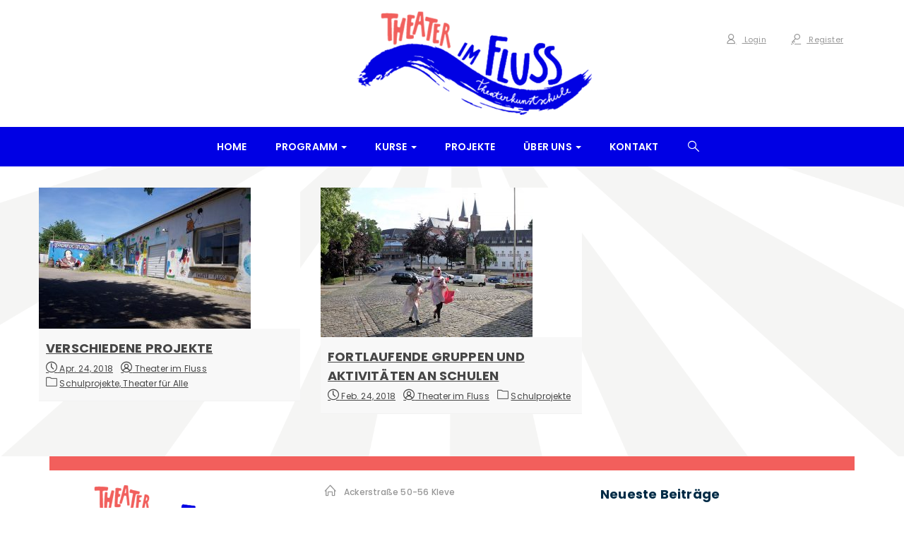

--- FILE ---
content_type: text/html; charset=UTF-8
request_url: https://theaterimfluss.de/category/schulprojekte
body_size: 12278
content:
<!DOCTYPE html>
<html lang="de" class="no-js">
<head>
	<meta charset="UTF-8">
	<meta name="viewport" content="width=device-width">
	<link rel="profile" href="https://gmpg.org/xfn/11">
	<link rel="pingback" href="https://theaterimfluss.de/xmlrpc.php">

	
	<title>Schulprojekte &#8211; Theater im Fluss</title>
<meta name='robots' content='max-image-preview:large' />
            <script id="omgf-pro-remove-async-google-fonts">
                var head=document.getElementsByTagName("head")[0],insertBefore=head.insertBefore,appendChild=head.appendChild,append=head.append;function runInterception(newElem,refElem,callback){if(void 0!==newElem.href&&(newElem.href.includes("//fonts.googleapis.com/css")||newElem.href.includes("//fonts.gstatic.com/s/")||newElem.href.includes("//fonts.googleapis.com/icon")||newElem.href.includes("//ajax.googleapis.com/ajax/libs/webfont")))console.log("OMGF Pro blocked request to "+newElem.href);else{if(void 0===newElem.tagName||"STYLE"!==newElem.tagName||void 0===newElem.innerHTML||!(newElem.innerHTML.includes("//fonts.googleapis.com/css")||newElem.innerHTML.includes("//fonts.gstatic.com/s/")||newElem.innerHTML.includes("//fonts.googelapis.com/icon")))return eval(callback).call(head,newElem,refElem);console.log("OMGF Pro blocked inline style block: "+newElem.innerHTML)}}head.insertBefore=function(newElem,refElem){return runInterception(newElem,refElem,"insertBefore")},head.appendChild=function(newElem,refElem){return runInterception(newElem,refElem,"appendChild")},head.append=function(newElem,refElem){return runInterception(newElem,refElem,"append")};            </script>

<link rel='dns-prefetch' href='//s.w.org' />
<link rel="alternate" type="application/rss+xml" title="Theater im Fluss &raquo; Feed" href="https://theaterimfluss.de/feed" />
<link rel="alternate" type="application/rss+xml" title="Theater im Fluss &raquo; Kommentar-Feed" href="https://theaterimfluss.de/comments/feed" />
<link rel="alternate" type="text/calendar" title="Theater im Fluss &raquo; iCal Feed" href="https://theaterimfluss.de/programm/?ical=1" />
<link rel="alternate" type="application/rss+xml" title="Theater im Fluss &raquo; Kategorie-Feed für Schulprojekte" href="https://theaterimfluss.de/category/schulprojekte/feed" />
<script type="text/javascript">
window._wpemojiSettings = {"baseUrl":"https:\/\/s.w.org\/images\/core\/emoji\/14.0.0\/72x72\/","ext":".png","svgUrl":"https:\/\/s.w.org\/images\/core\/emoji\/14.0.0\/svg\/","svgExt":".svg","source":{"concatemoji":"https:\/\/theaterimfluss.de\/wp-includes\/js\/wp-emoji-release.min.js?ver=6.0.11"}};
/*! This file is auto-generated */
!function(e,a,t){var n,r,o,i=a.createElement("canvas"),p=i.getContext&&i.getContext("2d");function s(e,t){var a=String.fromCharCode,e=(p.clearRect(0,0,i.width,i.height),p.fillText(a.apply(this,e),0,0),i.toDataURL());return p.clearRect(0,0,i.width,i.height),p.fillText(a.apply(this,t),0,0),e===i.toDataURL()}function c(e){var t=a.createElement("script");t.src=e,t.defer=t.type="text/javascript",a.getElementsByTagName("head")[0].appendChild(t)}for(o=Array("flag","emoji"),t.supports={everything:!0,everythingExceptFlag:!0},r=0;r<o.length;r++)t.supports[o[r]]=function(e){if(!p||!p.fillText)return!1;switch(p.textBaseline="top",p.font="600 32px Arial",e){case"flag":return s([127987,65039,8205,9895,65039],[127987,65039,8203,9895,65039])?!1:!s([55356,56826,55356,56819],[55356,56826,8203,55356,56819])&&!s([55356,57332,56128,56423,56128,56418,56128,56421,56128,56430,56128,56423,56128,56447],[55356,57332,8203,56128,56423,8203,56128,56418,8203,56128,56421,8203,56128,56430,8203,56128,56423,8203,56128,56447]);case"emoji":return!s([129777,127995,8205,129778,127999],[129777,127995,8203,129778,127999])}return!1}(o[r]),t.supports.everything=t.supports.everything&&t.supports[o[r]],"flag"!==o[r]&&(t.supports.everythingExceptFlag=t.supports.everythingExceptFlag&&t.supports[o[r]]);t.supports.everythingExceptFlag=t.supports.everythingExceptFlag&&!t.supports.flag,t.DOMReady=!1,t.readyCallback=function(){t.DOMReady=!0},t.supports.everything||(n=function(){t.readyCallback()},a.addEventListener?(a.addEventListener("DOMContentLoaded",n,!1),e.addEventListener("load",n,!1)):(e.attachEvent("onload",n),a.attachEvent("onreadystatechange",function(){"complete"===a.readyState&&t.readyCallback()})),(e=t.source||{}).concatemoji?c(e.concatemoji):e.wpemoji&&e.twemoji&&(c(e.twemoji),c(e.wpemoji)))}(window,document,window._wpemojiSettings);
</script>
<style type="text/css">
img.wp-smiley,
img.emoji {
	display: inline !important;
	border: none !important;
	box-shadow: none !important;
	height: 1em !important;
	width: 1em !important;
	margin: 0 0.07em !important;
	vertical-align: -0.1em !important;
	background: none !important;
	padding: 0 !important;
}
</style>
	<link rel='stylesheet' id='wp-block-library-css'  href='https://theaterimfluss.de/wp-includes/css/dist/block-library/style.min.css?ver=6.0.11' type='text/css' media='all' />
<style id='wp-block-library-theme-inline-css' type='text/css'>
.wp-block-audio figcaption{color:#555;font-size:13px;text-align:center}.is-dark-theme .wp-block-audio figcaption{color:hsla(0,0%,100%,.65)}.wp-block-code{border:1px solid #ccc;border-radius:4px;font-family:Menlo,Consolas,monaco,monospace;padding:.8em 1em}.wp-block-embed figcaption{color:#555;font-size:13px;text-align:center}.is-dark-theme .wp-block-embed figcaption{color:hsla(0,0%,100%,.65)}.blocks-gallery-caption{color:#555;font-size:13px;text-align:center}.is-dark-theme .blocks-gallery-caption{color:hsla(0,0%,100%,.65)}.wp-block-image figcaption{color:#555;font-size:13px;text-align:center}.is-dark-theme .wp-block-image figcaption{color:hsla(0,0%,100%,.65)}.wp-block-pullquote{border-top:4px solid;border-bottom:4px solid;margin-bottom:1.75em;color:currentColor}.wp-block-pullquote__citation,.wp-block-pullquote cite,.wp-block-pullquote footer{color:currentColor;text-transform:uppercase;font-size:.8125em;font-style:normal}.wp-block-quote{border-left:.25em solid;margin:0 0 1.75em;padding-left:1em}.wp-block-quote cite,.wp-block-quote footer{color:currentColor;font-size:.8125em;position:relative;font-style:normal}.wp-block-quote.has-text-align-right{border-left:none;border-right:.25em solid;padding-left:0;padding-right:1em}.wp-block-quote.has-text-align-center{border:none;padding-left:0}.wp-block-quote.is-large,.wp-block-quote.is-style-large,.wp-block-quote.is-style-plain{border:none}.wp-block-search .wp-block-search__label{font-weight:700}:where(.wp-block-group.has-background){padding:1.25em 2.375em}.wp-block-separator.has-css-opacity{opacity:.4}.wp-block-separator{border:none;border-bottom:2px solid;margin-left:auto;margin-right:auto}.wp-block-separator.has-alpha-channel-opacity{opacity:1}.wp-block-separator:not(.is-style-wide):not(.is-style-dots){width:100px}.wp-block-separator.has-background:not(.is-style-dots){border-bottom:none;height:1px}.wp-block-separator.has-background:not(.is-style-wide):not(.is-style-dots){height:2px}.wp-block-table thead{border-bottom:3px solid}.wp-block-table tfoot{border-top:3px solid}.wp-block-table td,.wp-block-table th{padding:.5em;border:1px solid;word-break:normal}.wp-block-table figcaption{color:#555;font-size:13px;text-align:center}.is-dark-theme .wp-block-table figcaption{color:hsla(0,0%,100%,.65)}.wp-block-video figcaption{color:#555;font-size:13px;text-align:center}.is-dark-theme .wp-block-video figcaption{color:hsla(0,0%,100%,.65)}.wp-block-template-part.has-background{padding:1.25em 2.375em;margin-top:0;margin-bottom:0}
</style>
<style id='global-styles-inline-css' type='text/css'>
body{--wp--preset--color--black: #000000;--wp--preset--color--cyan-bluish-gray: #abb8c3;--wp--preset--color--white: #ffffff;--wp--preset--color--pale-pink: #f78da7;--wp--preset--color--vivid-red: #cf2e2e;--wp--preset--color--luminous-vivid-orange: #ff6900;--wp--preset--color--luminous-vivid-amber: #fcb900;--wp--preset--color--light-green-cyan: #7bdcb5;--wp--preset--color--vivid-green-cyan: #00d084;--wp--preset--color--pale-cyan-blue: #8ed1fc;--wp--preset--color--vivid-cyan-blue: #0693e3;--wp--preset--color--vivid-purple: #9b51e0;--wp--preset--gradient--vivid-cyan-blue-to-vivid-purple: linear-gradient(135deg,rgba(6,147,227,1) 0%,rgb(155,81,224) 100%);--wp--preset--gradient--light-green-cyan-to-vivid-green-cyan: linear-gradient(135deg,rgb(122,220,180) 0%,rgb(0,208,130) 100%);--wp--preset--gradient--luminous-vivid-amber-to-luminous-vivid-orange: linear-gradient(135deg,rgba(252,185,0,1) 0%,rgba(255,105,0,1) 100%);--wp--preset--gradient--luminous-vivid-orange-to-vivid-red: linear-gradient(135deg,rgba(255,105,0,1) 0%,rgb(207,46,46) 100%);--wp--preset--gradient--very-light-gray-to-cyan-bluish-gray: linear-gradient(135deg,rgb(238,238,238) 0%,rgb(169,184,195) 100%);--wp--preset--gradient--cool-to-warm-spectrum: linear-gradient(135deg,rgb(74,234,220) 0%,rgb(151,120,209) 20%,rgb(207,42,186) 40%,rgb(238,44,130) 60%,rgb(251,105,98) 80%,rgb(254,248,76) 100%);--wp--preset--gradient--blush-light-purple: linear-gradient(135deg,rgb(255,206,236) 0%,rgb(152,150,240) 100%);--wp--preset--gradient--blush-bordeaux: linear-gradient(135deg,rgb(254,205,165) 0%,rgb(254,45,45) 50%,rgb(107,0,62) 100%);--wp--preset--gradient--luminous-dusk: linear-gradient(135deg,rgb(255,203,112) 0%,rgb(199,81,192) 50%,rgb(65,88,208) 100%);--wp--preset--gradient--pale-ocean: linear-gradient(135deg,rgb(255,245,203) 0%,rgb(182,227,212) 50%,rgb(51,167,181) 100%);--wp--preset--gradient--electric-grass: linear-gradient(135deg,rgb(202,248,128) 0%,rgb(113,206,126) 100%);--wp--preset--gradient--midnight: linear-gradient(135deg,rgb(2,3,129) 0%,rgb(40,116,252) 100%);--wp--preset--duotone--dark-grayscale: url('#wp-duotone-dark-grayscale');--wp--preset--duotone--grayscale: url('#wp-duotone-grayscale');--wp--preset--duotone--purple-yellow: url('#wp-duotone-purple-yellow');--wp--preset--duotone--blue-red: url('#wp-duotone-blue-red');--wp--preset--duotone--midnight: url('#wp-duotone-midnight');--wp--preset--duotone--magenta-yellow: url('#wp-duotone-magenta-yellow');--wp--preset--duotone--purple-green: url('#wp-duotone-purple-green');--wp--preset--duotone--blue-orange: url('#wp-duotone-blue-orange');--wp--preset--font-size--small: 13px;--wp--preset--font-size--medium: 20px;--wp--preset--font-size--large: 36px;--wp--preset--font-size--x-large: 42px;}.has-black-color{color: var(--wp--preset--color--black) !important;}.has-cyan-bluish-gray-color{color: var(--wp--preset--color--cyan-bluish-gray) !important;}.has-white-color{color: var(--wp--preset--color--white) !important;}.has-pale-pink-color{color: var(--wp--preset--color--pale-pink) !important;}.has-vivid-red-color{color: var(--wp--preset--color--vivid-red) !important;}.has-luminous-vivid-orange-color{color: var(--wp--preset--color--luminous-vivid-orange) !important;}.has-luminous-vivid-amber-color{color: var(--wp--preset--color--luminous-vivid-amber) !important;}.has-light-green-cyan-color{color: var(--wp--preset--color--light-green-cyan) !important;}.has-vivid-green-cyan-color{color: var(--wp--preset--color--vivid-green-cyan) !important;}.has-pale-cyan-blue-color{color: var(--wp--preset--color--pale-cyan-blue) !important;}.has-vivid-cyan-blue-color{color: var(--wp--preset--color--vivid-cyan-blue) !important;}.has-vivid-purple-color{color: var(--wp--preset--color--vivid-purple) !important;}.has-black-background-color{background-color: var(--wp--preset--color--black) !important;}.has-cyan-bluish-gray-background-color{background-color: var(--wp--preset--color--cyan-bluish-gray) !important;}.has-white-background-color{background-color: var(--wp--preset--color--white) !important;}.has-pale-pink-background-color{background-color: var(--wp--preset--color--pale-pink) !important;}.has-vivid-red-background-color{background-color: var(--wp--preset--color--vivid-red) !important;}.has-luminous-vivid-orange-background-color{background-color: var(--wp--preset--color--luminous-vivid-orange) !important;}.has-luminous-vivid-amber-background-color{background-color: var(--wp--preset--color--luminous-vivid-amber) !important;}.has-light-green-cyan-background-color{background-color: var(--wp--preset--color--light-green-cyan) !important;}.has-vivid-green-cyan-background-color{background-color: var(--wp--preset--color--vivid-green-cyan) !important;}.has-pale-cyan-blue-background-color{background-color: var(--wp--preset--color--pale-cyan-blue) !important;}.has-vivid-cyan-blue-background-color{background-color: var(--wp--preset--color--vivid-cyan-blue) !important;}.has-vivid-purple-background-color{background-color: var(--wp--preset--color--vivid-purple) !important;}.has-black-border-color{border-color: var(--wp--preset--color--black) !important;}.has-cyan-bluish-gray-border-color{border-color: var(--wp--preset--color--cyan-bluish-gray) !important;}.has-white-border-color{border-color: var(--wp--preset--color--white) !important;}.has-pale-pink-border-color{border-color: var(--wp--preset--color--pale-pink) !important;}.has-vivid-red-border-color{border-color: var(--wp--preset--color--vivid-red) !important;}.has-luminous-vivid-orange-border-color{border-color: var(--wp--preset--color--luminous-vivid-orange) !important;}.has-luminous-vivid-amber-border-color{border-color: var(--wp--preset--color--luminous-vivid-amber) !important;}.has-light-green-cyan-border-color{border-color: var(--wp--preset--color--light-green-cyan) !important;}.has-vivid-green-cyan-border-color{border-color: var(--wp--preset--color--vivid-green-cyan) !important;}.has-pale-cyan-blue-border-color{border-color: var(--wp--preset--color--pale-cyan-blue) !important;}.has-vivid-cyan-blue-border-color{border-color: var(--wp--preset--color--vivid-cyan-blue) !important;}.has-vivid-purple-border-color{border-color: var(--wp--preset--color--vivid-purple) !important;}.has-vivid-cyan-blue-to-vivid-purple-gradient-background{background: var(--wp--preset--gradient--vivid-cyan-blue-to-vivid-purple) !important;}.has-light-green-cyan-to-vivid-green-cyan-gradient-background{background: var(--wp--preset--gradient--light-green-cyan-to-vivid-green-cyan) !important;}.has-luminous-vivid-amber-to-luminous-vivid-orange-gradient-background{background: var(--wp--preset--gradient--luminous-vivid-amber-to-luminous-vivid-orange) !important;}.has-luminous-vivid-orange-to-vivid-red-gradient-background{background: var(--wp--preset--gradient--luminous-vivid-orange-to-vivid-red) !important;}.has-very-light-gray-to-cyan-bluish-gray-gradient-background{background: var(--wp--preset--gradient--very-light-gray-to-cyan-bluish-gray) !important;}.has-cool-to-warm-spectrum-gradient-background{background: var(--wp--preset--gradient--cool-to-warm-spectrum) !important;}.has-blush-light-purple-gradient-background{background: var(--wp--preset--gradient--blush-light-purple) !important;}.has-blush-bordeaux-gradient-background{background: var(--wp--preset--gradient--blush-bordeaux) !important;}.has-luminous-dusk-gradient-background{background: var(--wp--preset--gradient--luminous-dusk) !important;}.has-pale-ocean-gradient-background{background: var(--wp--preset--gradient--pale-ocean) !important;}.has-electric-grass-gradient-background{background: var(--wp--preset--gradient--electric-grass) !important;}.has-midnight-gradient-background{background: var(--wp--preset--gradient--midnight) !important;}.has-small-font-size{font-size: var(--wp--preset--font-size--small) !important;}.has-medium-font-size{font-size: var(--wp--preset--font-size--medium) !important;}.has-large-font-size{font-size: var(--wp--preset--font-size--large) !important;}.has-x-large-font-size{font-size: var(--wp--preset--font-size--x-large) !important;}
</style>
<link rel='stylesheet' id='edr-base-css'  href='https://theaterimfluss.de/wp-content/plugins/educator/assets/public/css/base.css?ver=2.0.3' type='text/css' media='all' />
<link rel='stylesheet' id='campress-theme-fonts-css'  href='https://theaterimfluss.de/wp-content/uploads/omgf/campress-theme-fonts/campress-theme-fonts.css?ver=1666971971' type='text/css' media='all' />
<link rel='stylesheet' id='slb_core-css'  href='https://theaterimfluss.de/wp-content/plugins/simple-lightbox/client/css/app.css?ver=2.9.3' type='text/css' media='all' />
<link rel='stylesheet' id='bootstrap-css'  href='https://theaterimfluss.de/wp-content/themes/campress/css/bootstrap.css?ver=3.2.0' type='text/css' media='all' />
<link rel='stylesheet' id='campress-template-css'  href='https://theaterimfluss.de/wp-content/themes/campress/css/template.css?ver=3.2' type='text/css' media='all' />
<link rel='stylesheet' id='campress-style-css'  href='https://theaterimfluss.de/wp-content/themes/campress/style.css?ver=3.2' type='text/css' media='all' />
<link rel='stylesheet' id='font-awesome-css'  href='https://theaterimfluss.de/wp-content/themes/campress/css/font-awesome.css?ver=4.5.0' type='text/css' media='all' />
<link rel='stylesheet' id='font-monia-css'  href='https://theaterimfluss.de/wp-content/themes/campress/css/font-monia.css?ver=1.8.0' type='text/css' media='all' />
<link rel='stylesheet' id='animate-style-css'  href='https://theaterimfluss.de/wp-content/themes/campress/css/animate.css?ver=3.5.0' type='text/css' media='all' />
<link rel='stylesheet' id='perfect-scrollbar-css'  href='https://theaterimfluss.de/wp-content/themes/campress/css/perfect-scrollbar.css?ver=2.3.2' type='text/css' media='all' />
<link rel='stylesheet' id='magnific-popup-css'  href='https://theaterimfluss.de/wp-content/themes/campress/js/dev/magnific/magnific-popup.css?ver=1.1.0' type='text/css' media='all' />
<link rel='stylesheet' id='kc-general-css'  href='https://theaterimfluss.de/wp-content/plugins/kingcomposer/assets/frontend/css/kingcomposer.min.css?ver=2.9.6' type='text/css' media='all' />
<link rel='stylesheet' id='kc-animate-css'  href='https://theaterimfluss.de/wp-content/plugins/kingcomposer/assets/css/animate.css?ver=2.9.6' type='text/css' media='all' />
<link rel='stylesheet' id='kc-icon-1-css'  href='https://theaterimfluss.de/wp-content/themes/campress/css/font-monia.css?ver=2.9.6' type='text/css' media='all' />
<link rel='stylesheet' id='kc-icon-2-css'  href='https://theaterimfluss.de/wp-content/plugins/kingcomposer/assets/css/icons.css?ver=2.9.6' type='text/css' media='all' />
<script type='text/javascript' src='https://theaterimfluss.de/wp-includes/js/jquery/jquery.min.js?ver=3.6.0' id='jquery-core-js'></script>
<script type='text/javascript' src='https://theaterimfluss.de/wp-includes/js/jquery/jquery-migrate.min.js?ver=3.3.2' id='jquery-migrate-js'></script>
<link rel="https://api.w.org/" href="https://theaterimfluss.de/wp-json/" /><link rel="alternate" type="application/json" href="https://theaterimfluss.de/wp-json/wp/v2/categories/74" /><link rel="EditURI" type="application/rsd+xml" title="RSD" href="https://theaterimfluss.de/xmlrpc.php?rsd" />
<link rel="wlwmanifest" type="application/wlwmanifest+xml" href="https://theaterimfluss.de/wp-includes/wlwmanifest.xml" /> 
<meta name="generator" content="WordPress 6.0.11" />
<script type="text/javascript">var kc_script_data={ajax_url:"https://theaterimfluss.de/wp-admin/admin-ajax.php"}</script><meta name="tec-api-version" content="v1"><meta name="tec-api-origin" content="https://theaterimfluss.de"><link rel="alternate" href="https://theaterimfluss.de/wp-json/tribe/events/v1/" /><link rel="icon" href="https://theaterimfluss.de/wp-content/uploads/2018/04/cropped-favicon1-1-1-32x32.png" sizes="32x32" />
<link rel="icon" href="https://theaterimfluss.de/wp-content/uploads/2018/04/cropped-favicon1-1-1-192x192.png" sizes="192x192" />
<link rel="apple-touch-icon" href="https://theaterimfluss.de/wp-content/uploads/2018/04/cropped-favicon1-1-1-180x180.png" />
<meta name="msapplication-TileImage" content="https://theaterimfluss.de/wp-content/uploads/2018/04/cropped-favicon1-1-1-270x270.png" />
<!-- ******************************************************************** --><!-- * Theme Options Styles ********************************************* --><!-- ******************************************************************** --><style>/* check main color *//* seting background main */.bg-theme,.btn-theme{background: #0000e4;}/* setting color*/.text-theme,a:hover,a:active{color: #0000e4;}/* setting border color*/.btn-theme,.border-theme{border-color: #0000e4;}/* check second color *//* seting background main */#back-to-top,.date,.bg-theme-second,.btn-theme-second{background: #f25f5c;}/* setting color*/.text-second,.second-color{color: #f25f5c !important;}/* setting border color*/.btn-theme-second{border-color: #f25f5c;}/* Typo *//* seting background main */body, p{}/* seting background main */.btn,.widget-title,.woocommerce div.product p.price, .woocommerce div.product span.price,.product-block.grid .groups-button .add-cart .btn, .product-block.grid .groups-button .add-cart .button,.archive-shop div.product .information .compare, .archive-shop div.product .information .add_to_wishlist, .archive-shop div.product .information .yith-wcwl-wishlistexistsbrowse > a, .archive-shop div.product .information .yith-wcwl-wishlistaddedbrowse > a,.tabs-v1 .nav-tabs li > a,.commentform .title{}/* H1 *//* seting background main */h1{}/* H2 *//* seting background main */h2{}/* H3 *//* seting background main */h3,.widgettitle, .widget-title'{}/* H4 *//* seting background main */h4{}/* H5 *//* seting background main */h5{}/* H6 *//* seting background main */h6{}/* Custom CSS */.logo {width:450px;}.kc-css-system .kc-css-492856{  background-color: #0000e4;}.header-v2 .header-main{background-color:#0000e4;}.widget-heading-title.center_color .title {color: #f25f5c;}a:link {text-decoration:underline;}a:hover {text-decoration: none;}.nav a:link {text-decoration:none;}.red {background-color:#f25f5c;}.edr-course .edr-thumbnail-wrapper .duration {background: #0000e4;}.image-event{}</style>		<style type="text/css" id="wp-custom-css">
			#next-events .widget-event .row {
	display: flex;
  flex-direction: row-reverse;
}
#all-events {
	padding-top: 25px;
}
#event-list .widget-event .row {
	display: flex;
  flex-wrap: wrap;
}
#event-list .widget-event .row div:first-of-type {
	order: 6
}
#event-list .widget-event .row div:nth-of-type(2) {
	order: 5
}
#event-list .widget-event .row div:nth-of-type(3) {
	order: 4
}
#event-list .widget-event .row div:nth-of-type(4) {
	order: 3
}
#event-list .widget-event .row div:nth-of-type(5) {
	order: 2
}#event-list .widget-event .row div:last-of-type {
	order: 1
}

.owl-stage-outer .item img {
	max-height: 390px;
	width:auto;
	overflow:hidden;
}		</style>
		<style type="text/css" title="dynamic-css" class="options-output">body{background-repeat:no-repeat;background-size:cover;background-attachment:fixed;background-position:center bottom;background-image:url('https://theaterimfluss.de/wp-content/uploads/2017/01/BG.png');}#apus-header .navbar-nav.megamenu > li.active > a,#apus-header .navbar-nav.megamenu > li:hover > a,#apus-header .navbar-nav.megamenu > li:active > a{color:#f25f5c;}.apus-footer .dark{background-color:#eeee22;}</style></head>
<body data-rsssl=1 class="archive category category-schulprojekte category-74 wp-embed-responsive kc-css-system tribe-no-js page-template-campress apus-body-loading image-lazy-loading">
	<div class="apus-page-loading">
	  	<div id="loader"></div>
	  	<div class="loader-section section-left"></div>
	  	<div class="loader-section section-right"></div>
	</div>
<div id="wrapper-container" class="wrapper-container">

	<div id="apus-mobile-menu" class="apus-offcanvas hidden-lg hidden-md"> 
    <div class="apus-offcanvas-body">
        <div class="apus-search-form">
	<form action="https://theaterimfluss.de/" method="get">
		
	  	<div class="input-group">
	  		<input type="text" placeholder="Search" name="s" class="apus-search form-control"/>
			<span class="input-group-btn">
		     	<button type="submit" class="button-search btn"><i class="mn-icon-52"></i></button>
		    </span>
	  	</div>
					<input type="hidden" name="post_type" value="edr_course" class="post_type" />
			</form>
</div>        <nav class="navbar navbar-offcanvas navbar-static" role="navigation">
            <div class="navbar-collapse navbar-offcanvas-collapse"><ul id="main-mobile-menu" class="nav navbar-nav"><li id="menu-item-478" class="menu-item-478"><a href="https://theaterimfluss.de/">Home</a></li>
<li id="menu-item-1099" class="has-submenu menu-item-1099"><a href="https://theaterimfluss.de/programm">Programm</a> <span class="icon-toggle"><i class="fa fa-angle-right"></i></span>
<ul class="sub-menu">
	<li id="menu-item-1100" class="menu-item-1100"><a href="https://theaterimfluss.de/programm">Programm</a></li>
	<li id="menu-item-3112" class="menu-item-3112"><a href="https://theaterimfluss.de/jahreskarten">Jahreskarten</a></li>
	<li id="menu-item-730" class="menu-item-730"><a href="https://theaterimfluss.de/karten-bestellen">Karten bestellen</a></li>
</ul>
</li>
<li id="menu-item-558" class="has-submenu menu-item-558"><a href="https://theaterimfluss.de/kurse">Kurse</a> <span class="icon-toggle"><i class="fa fa-angle-right"></i></span>
<ul class="sub-menu">
	<li id="menu-item-809" class="menu-item-809"><a href="https://theaterimfluss.de/kurse">Kurse</a></li>
	<li id="menu-item-776" class="menu-item-776"><a href="https://theaterimfluss.de/anmelden">Anmelden</a></li>
	<li id="menu-item-559" class="menu-item-559"><a href="https://theaterimfluss.de/lecturer">Dozent*innen</a></li>
	<li id="menu-item-3344" class="menu-item-3344"><a href="https://theaterimfluss.de/kursordnung">Kursordnung</a></li>
</ul>
</li>
<li id="menu-item-487" class="menu-item-487"><a href="https://theaterimfluss.de/blog">Projekte</a></li>
<li id="menu-item-483" class="has-submenu menu-item-483"><a href="https://theaterimfluss.de/uber-uns">Über uns</a> <span class="icon-toggle"><i class="fa fa-angle-right"></i></span>
<ul class="sub-menu">
	<li id="menu-item-780" class="menu-item-780"><a href="https://theaterimfluss.de/uber-uns">Über uns</a></li>
	<li id="menu-item-766" class="menu-item-766"><a href="https://theaterimfluss.de/spendenkonto">Konto</a></li>
	<li id="menu-item-769" class="menu-item-769"><a href="https://theaterimfluss.de/vorstand-leitung">Vorstand &#038; Leitung</a></li>
</ul>
</li>
<li id="menu-item-484" class="menu-item-484"><a href="https://theaterimfluss.de/contact">Kontakt</a></li>
</ul></div>        </nav>
            </div>
</div>
	<div id="apus-header-mobile" class="header-mobile hidden-lg hidden-md clearfix">
    <div class="container">
        <div class="row">
            <div class="col-xs-5">
                
                                    <div class="logo">
                        <a href="https://theaterimfluss.de/" >
                            <img src="https://theaterimfluss.de/wp-content/uploads/2017/01/LogoSite.png" alt="Theater im Fluss">
                        </a>
                    </div>
                            </div>
            <div class="col-xs-7">
                <div class="action-right clearfix">
                    <div class="active-mobile pull-right">
                        <button data-toggle="offcanvas" class="btn btn-sm btn-danger btn-offcanvas btn-toggle-canvas offcanvas" type="button">
                            MENU                           <i class="fa fa-bars"></i>
                        </button>
                    </div>
                                    </div>
            </div>
        </div>
    </div>
</div>
		<div id="searchverlay"></div>
<header id="apus-header" class="site-header apus-header header-v2 hidden-sm hidden-xs" role="banner">
    <div id="apus-topbar" class="apus-topbar apus-topbar2">
        <div class="container">
            <div class=" col-md-4">
                <div class="left-topbar">
                                    </div>
            </div>
            <div class="col-md-4 text-center">
                
    <div class="logo">
        <a href="https://theaterimfluss.de/" >
            <img src="https://theaterimfluss.de/wp-content/uploads/2017/01/LogoSite.png" alt="Theater im Fluss">
        </a>
    </div>
            </div>
            <div class=" col-md-4">
                <div class="pull-right accept-account">
                                                <div class="login-topbar">
                                <a class="login btn btn-sm btn-reverse" href="" title="Login"><i class="mn-icon-410"></i> Login</a>
                                <a class="register btn btn-sm btn-reverse" href="" title="Sign Up"><i class="mn-icon-47"></i> Register</a>
                            </div>
                                        </div>
            </div>
        </div>
    </div>
    <div class="main-sticky-header-wrapper">
        <div class="header-main clearfix main-sticky-header">
            <div class="container">
                <div class="header-inner">
                        <div class="row">
                            <div class="col-md-12">
                                <div class="left-menu clearfix">
                                    <!-- //LOGO -->
                                    <div class="heading-right pull-right hidden-sm hidden-xs">

                                        <div class="pull-right header-setting">
                                            <div class="apus-search pull-right">
                                               <button type="button" class="button-show-search button-setting"><i class="mn-icon-52"></i></button>
                                            </div>
                                                                                    </div>
                                    </div>
                                                                            <div class="main-menu  pull-right">
                                            <nav 
                                             data-duration="400" class="hidden-xs hidden-sm apus-megamenu slide animate navbar" role="navigation">
                                            <div class="collapse navbar-collapse"><ul id="primary-menu" class="nav navbar-nav megamenu"><li class="menu-item-478 aligned-left"><a href="https://theaterimfluss.de/">Home</a></li>
<li class="dropdown menu-item-1099 aligned-left"><a href="https://theaterimfluss.de/programm" class="dropdown-toggle"  data-hover="dropdown" data-toggle="dropdown">Programm <b class="caret"></b></a>
<ul class="dropdown-menu">
	<li class="menu-item-1100 aligned-"><a href="https://theaterimfluss.de/programm">Programm</a></li>
	<li class="menu-item-3112 aligned-"><a href="https://theaterimfluss.de/jahreskarten">Jahreskarten</a></li>
	<li class="menu-item-730 aligned-"><a href="https://theaterimfluss.de/karten-bestellen">Karten bestellen</a></li>
</ul>
</li>
<li class="dropdown menu-item-558 aligned-"><a href="https://theaterimfluss.de/kurse" class="dropdown-toggle"  data-hover="dropdown" data-toggle="dropdown">Kurse <b class="caret"></b></a>
<ul class="dropdown-menu">
	<li class="menu-item-809 aligned-"><a href="https://theaterimfluss.de/kurse">Kurse</a></li>
	<li class="menu-item-776 aligned-"><a href="https://theaterimfluss.de/anmelden">Anmelden</a></li>
	<li class="menu-item-559 aligned-"><a href="https://theaterimfluss.de/lecturer">Dozent*innen</a></li>
	<li class="menu-item-3344 aligned-"><a href="https://theaterimfluss.de/kursordnung">Kursordnung</a></li>
</ul>
</li>
<li class="menu-item-487 aligned-"><a href="https://theaterimfluss.de/blog">Projekte</a></li>
<li class="dropdown menu-item-483 aligned-"><a href="https://theaterimfluss.de/uber-uns" class="dropdown-toggle"  data-hover="dropdown" data-toggle="dropdown">Über uns <b class="caret"></b></a>
<ul class="dropdown-menu">
	<li class="menu-item-780 aligned-"><a href="https://theaterimfluss.de/uber-uns">Über uns</a></li>
	<li class="menu-item-766 aligned-"><a href="https://theaterimfluss.de/spendenkonto">Konto</a></li>
	<li class="menu-item-769 aligned-"><a href="https://theaterimfluss.de/vorstand-leitung">Vorstand &#038; Leitung</a></li>
</ul>
</li>
<li class="menu-item-484 aligned-"><a href="https://theaterimfluss.de/contact">Kontakt</a></li>
</ul></div>                                            </nav>
                                        </div>
                                                                    </div>
                            </div>
                        </div>
                </div>
            </div>
            <div class="full-top-search-form">
                <div class="apus-search-form">
	<form action="https://theaterimfluss.de/" method="get">
		
	  	<div class="input-group">
	  		<input type="text" placeholder="Search" name="s" class="apus-search form-control"/>
			<button class="close-search-form" type="button">
                <i class="mn-icon-4"></i>
            </button>
	  	</div>
					<input type="hidden" name="post_type" value="edr_course" class="post_type" />
			</form>
</div>            </div>
        </div>
    </div>
</header>	<div id="apus-main-content"><section id="main-container" class="main-content  container inner">
	<div class="row">
		
		<div id="main-content" class="col-sm-12 col-md-12 col-sm-12 col-xs-12">
			<main id="main" class="site-main layout-blog" role="main">

			
				<header class="page-header hidden">
					<h1 class="page-title">Kategorie: <span>Schulprojekte</span></h1>				</header><!-- .page-header -->

				<div class="row">
    <div class="isotope-items" data-isotope-duration="400">
                    <div class="isotope-item col-md-4 col-sm-6 col-xs-12">
                
<article class="post post-grid post-1017 type-post status-publish format-standard has-post-thumbnail hentry category-schulprojekte category-theater-fuer-alle tag-kulturrucksack tag-kunstbude tag-land-nrw">
    <figure class="entry-thumb effect-v6"><a class="post-thumbnail" href="https://theaterimfluss.de/verschiedenes" aria-hidden="true"><img width="300" height="200" src="https://theaterimfluss.de/wp-content/uploads/2017/01/DSC07260-300x200.jpg" class="attachment-medium size-medium wp-post-image" alt="Verschiedene Projekte" /></a></figure>    <div class="clearfix entry-content ">
        <div class="info">
                            <h4 class="entry-title">
                    <a href="https://theaterimfluss.de/verschiedenes">Verschiedene Projekte</a>
                </h4>
                        <div class="entry-meta">
                <a href="https://theaterimfluss.de/verschiedenes"><i class="mn-icon-1102"></i>  Apr. 24, 2018 </a>
                <span class="post-author"><a href="https://theaterimfluss.de/author/tif-web"><i class="mn-icon-415"></i> Theater im Fluss</a></span>                <span class="categories"> <i class="mn-icon-352"></i> <a href="https://theaterimfluss.de/category/schulprojekte" class="categories-name">Schulprojekte, </a><a href="https://theaterimfluss.de/category/theater-fuer-alle" class="categories-name">Theater für Alle</a></span>       
            </div>
        </div>
        <div class="info-bottom">
                            <div class="entry-description">- Vom Land NRW unterstützt, führen wir seit Jahr 2012 ein mobiles kreatives Förderprogramm für Kinder durch. Gefördert werden mit kreativen Medien Kinder in Kleingruppen. Dabei steht ein aufblasbares Kreativ-Zelt im Mittelpunkt, in dem ...</div>
                    </div>
    </div>
</article>            </div>
                    <div class="isotope-item col-md-4 col-sm-6 col-xs-12">
                
<article class="post post-grid post-1013 type-post status-publish format-standard has-post-thumbnail hentry category-schulprojekte">
    <figure class="entry-thumb effect-v6"><a class="post-thumbnail" href="https://theaterimfluss.de/fortlaufende-gruppen-und-aktivitaeten-an-schulen" aria-hidden="true"><img width="300" height="212" src="https://theaterimfluss.de/wp-content/uploads/2017/01/IMG_7588-x-300x212.jpg" class="attachment-medium size-medium wp-post-image" alt="Fortlaufende Gruppen und Aktivitäten an Schulen" loading="lazy" /></a></figure>    <div class="clearfix entry-content ">
        <div class="info">
                            <h4 class="entry-title">
                    <a href="https://theaterimfluss.de/fortlaufende-gruppen-und-aktivitaeten-an-schulen">Fortlaufende Gruppen und Aktivitäten an Schulen</a>
                </h4>
                        <div class="entry-meta">
                <a href="https://theaterimfluss.de/fortlaufende-gruppen-und-aktivitaeten-an-schulen"><i class="mn-icon-1102"></i>  Feb. 24, 2018 </a>
                <span class="post-author"><a href="https://theaterimfluss.de/author/tif-web"><i class="mn-icon-415"></i> Theater im Fluss</a></span>                <span class="categories"> <i class="mn-icon-352"></i> <a href="https://theaterimfluss.de/category/schulprojekte" class="categories-name">Schulprojekte</a></span>       
            </div>
        </div>
        <div class="info-bottom">
                            <div class="entry-description">Fortlaufende Gruppen und Aktivitäten an Schulen 2015 / 2016 / 2017 / 2018 /2019
- an der Grundschule Reichswalde, Kleve
- an der St. Antonius Grundschule, Bedburg Hau
- an der Joseph Beuys Gesamtschule Kleve
- an der ...</div>
                    </div>
    </div>
</article>            </div>
            </div>
</div>
			</main><!-- .site-main -->
		</div><!-- .content-area -->
				
	</div>
</section>

	</div><!-- .site-content -->

	<footer id="apus-footer" class="apus-footer" role="contentinfo">
					<div class="footer-builder-wrapper lighting"><style type="text/css">@media only screen and (min-width: 1000px) and (max-width: 5000px){body.kc-css-system .kc-css-203085{width: 33.33%;}body.kc-css-system .kc-css-432170{width: 100%;}body.kc-css-system .kc-css-200025{width: 33.33%;}body.kc-css-system .kc-css-849971{width: 100%;}body.kc-css-system .kc-css-967535{width: 33.33%;}body.kc-css-system .kc-css-973635{width: 50%;}body.kc-css-system .kc-css-228327{width: 50%;}}body.kc-css-system .kc-css-38119 img{margin-bottom: 20px;}body.kc-css-system .kc-css-832438{padding-bottom: 30px;}body.kc-css-system .kc-css-205433{background: #ffffff;padding-top: 13px;padding-bottom: 13px;}body.kc-css-system .kc-css-941180{text-align: right;}</style><section class="kc-elm kc-css-699864 kc_row"><div class="kc-row-container  kc-container"><div class="kc-wrap-columns"><div class="kc-elm kc-css-257338 kc_col-sm-12 kc_column kc_col-sm-12"><div class="kc-col-container"><div class="kc-elm kc-css-123003 red" style="height: 20px; clear: both; width:100%;"></div><div class="kc-elm kc-css-639023" style="height: 20px; clear: both; width:100%;"></div></div></div></div></div></section><section class="kc-elm kc-css-454194 kc_row"><div class="kc-row-container  kc-container"><div class="kc-wrap-columns"><div class="kc-elm kc-css-203085 kc_col-sm-4 kc_column kc_col-sm-4"><div class="kc-col-container"><div class="kc-elm kc-css-812665 kc_row kc_row_inner"><div class="kc-elm kc-css-432170 kc_col-sm-12 kc_column_inner kc_col-sm-12"><div class="kc_wrapper kc-col-inner-container"><div class="kc-elm kc-css-38119 kc_shortcode kc_single_image">

        <img src="https://theaterimfluss.de/wp-content/uploads/2017/01/LogoSite.png" class="" alt="" />    </div>
</div></div></div></div></div><div class="kc-elm kc-css-200025 kc_col-sm-4 kc_column kc_col-sm-4"><div class="kc-col-container"><div class="kc-elm kc-css-482947 kc_row kc_row_inner"><div class="kc-elm kc-css-849971 kc_col-sm-12 kc_column_inner kc_col-sm-12"><div class="kc_wrapper kc-col-inner-container"><div class="kc-elm kc-css-832438 kc_text_block"><div class="address">
<div class="media" style="text-align: left;">
<div class="media-left"><i class="mn-icon-75"><i class="hidden">icon</i></i></div>
<div class="media-body">Ackerstraße 50-56 Kleve</div>
</div>
<div class="media" style="text-align: left;">
<div class="media-left"><i class="mn-icon-220"><i class="hidden">icon</i></i></div>
<div class="media-body"><a href="mailto:thea.fluss@t-online.de">info@theaterimfluss.de</a></div>
</div>
<div class="media" style="text-align: left;">
<div class="media-left"><i class="mn-icon-250"><i class="hidden">icon</i></i></div>
<div class="media-body">+49 (0)2821 97 93 79</div>
</div>
</div>
</div><div class="widget widget-social style1">
    <div class="widget-content">
		<ul class="social-element list-inline clearfix">
		                    <li class="col-sm-6 col-xs-6 col-md-12 no-padding">
                    <a href="https://www.facebook.com/theaterimfluss/" title="Facebook" class="Facebook">
                    	                    		<span>Facebook</span>
                    										            	<i class="mn-icon-1405"></i>
					                        </a>
                </li>
		    		</ul>
	</div>
</div>
</div></div></div></div></div><div class="kc-elm kc-css-967535 kc_col-sm-4 kc_column kc_col-sm-4"><div class="kc-col-container">
		<div class="widget widget_recent_entries kc-elm kc-css-592123">
		<h2 class="widgettitle">Neueste Beiträge</h2>
		<ul>
											<li>
					<a href="https://theaterimfluss.de/elektra">Elektra</a>
											<span class="post-date">September 11, 2024</span>
									</li>
											<li>
					<a href="https://theaterimfluss.de/around-the-world-jazz">AROUND THE WORLD JAZZ</a>
											<span class="post-date">Juni 6, 2024</span>
									</li>
											<li>
					<a href="https://theaterimfluss.de/salome">Salome</a>
											<span class="post-date">März 1, 2024</span>
									</li>
					</ul>

		</div></div></div></div></div></section><section class="kc-elm kc-css-205433 kc_row apus-copyright"><div class="kc-row-container  kc-container"><div class="kc-wrap-columns"><div class="kc-elm kc-css-214635 kc_col-sm-12 kc_column kc_col-sm-12"><div class="kc-col-container"><div class="kc-elm kc-css-206228 kc_row kc_row_inner"><div class="kc-elm kc-css-973635 kc_col-sm-6 kc_column_inner kc_col-sm-6"><div class="kc_wrapper kc-col-inner-container"><div class="kc-elm kc-css-254581 kc_text_block"><p>Theater im Fluss © 2009-2021</p>
</div></div></div><div class="kc-elm kc-css-228327 kc_col-sm-6 kc_column_inner kc_col-sm-6"><div class="kc_wrapper kc-col-inner-container"><div class="widget widget_apus_custom_menu kc-elm kc-css-941180"><div class="apus_custom_menu"><div class="widget widget_nav_menu"><div class="menu-footer1-container"><ul id="menu-footer1" class="menu"><li id="menu-item-970" class="menu-item menu-item-type-post_type menu-item-object-page menu-item-970"><a href="https://theaterimfluss.de/impressum">Impressum</a></li>
<li id="menu-item-1128" class="menu-item menu-item-type-post_type menu-item-object-page menu-item-privacy-policy menu-item-1128"><a href="https://theaterimfluss.de/datenschutzerklaerung">Datenschutzerklärung</a></li>
<li id="menu-item-964" class="menu-item menu-item-type-post_type menu-item-object-page menu-item-964"><a href="https://theaterimfluss.de/contact">Kontakt</a></li>
<li id="menu-item-965" class="menu-item menu-item-type-post_type menu-item-object-page menu-item-965"><a href="https://theaterimfluss.de/uber-uns">Über uns</a></li>
</ul></div></div></div></div></div></div></div></div></div></div></div></section></div>				
	</footer><!-- .site-footer -->
			<a href="#" id="back-to-top">
			<i class="mn-icon-536"></i>
		</a>
	
</div><!-- .site -->

		<script>
		( function ( body ) {
			'use strict';
			body.className = body.className.replace( /\btribe-no-js\b/, 'tribe-js' );
		} )( document.body );
		</script>
				<style type="text/css">
			.logo {
    width:450px;
}

.kc-css-system .kc-css-492856{  background-color: #0000e4;}

.header-v2 .header-main{
 background-color:#0000e4;
}

.widget-heading-title.center_color .title {
    color: #f25f5c;}
    
a:link {
    text-decoration:underline;
}   

a:hover {
    text-decoration: none;
}

.nav a:link {
    text-decoration:none;
}

.red {
    background-color:#f25f5c;
}

.edr-course .edr-thumbnail-wrapper .duration {
    background: #0000e4;
}

.image-event{
  
}		</style>
		<script> /* <![CDATA[ */var tribe_l10n_datatables = {"aria":{"sort_ascending":": aktivieren, um Spalte aufsteigend zu sortieren","sort_descending":": aktivieren, um Spalte absteigend zu sortieren"},"length_menu":"Show _MENU_ entries","empty_table":"Keine Daten verf\u00fcgbar in der Tabelle","info":"Zeige von _START_ bis _END_ von ingesamt _TOTAL_ Eintr\u00e4gen","info_empty":"Zeige 0 bis 0 von 0 Eintr\u00e4gen","info_filtered":"(gefiltert von _MAX_ Gesamt Eintr\u00e4gen)","zero_records":"Keine Zeilen gefunden","search":"Suche:","all_selected_text":"Alle Objekte auf dieser Seite wurden selektiert. ","select_all_link":"Alle Seiten selektieren","clear_selection":"Auswahl aufheben.","pagination":{"all":"Alle","next":"N\u00e4chste","previous":"Vorherige"},"select":{"rows":{"0":"","_":": Ausgew\u00e4hlte %d Zeilen","1":": Ausgew\u00e4hlte 1 Zeile"}},"datepicker":{"dayNames":["Sonntag","Montag","Dienstag","Mittwoch","Donnerstag","Freitag","Samstag"],"dayNamesShort":["So.","Mo.","Di.","Mi.","Do.","Fr.","Sa."],"dayNamesMin":["S","M","D","M","D","F","S"],"monthNames":["Januar","Februar","M\u00e4rz","April","Mai","Juni","Juli","August","September","Oktober","November","Dezember"],"monthNamesShort":["Januar","Februar","M\u00e4rz","April","Mai","Juni","Juli","August","September","Oktober","November","Dezember"],"monthNamesMin":["Jan.","Feb.","M\u00e4rz","Apr.","Mai","Juni","Juli","Aug.","Sep.","Okt.","Nov.","Dez."],"nextText":"Weiter","prevText":"Zur\u00fcck","currentText":"Heute","closeText":"Erledigt","today":"Heute","clear":"Leeren"}};/* ]]> */ </script><script type='text/javascript' src='https://theaterimfluss.de/wp-content/themes/campress/js/dev/bootstrap.js?ver=20150330' id='bootstrap-js'></script>
<script type='text/javascript' src='https://theaterimfluss.de/wp-content/themes/campress/js/dev/owl.carousel.js?ver=2.0.0' id='owl-carousel-js'></script>
<script type='text/javascript' src='https://theaterimfluss.de/wp-content/themes/campress/js/dev/perfect-scrollbar.jquery.js?ver=2.0.0' id='perfect-scrollbar-jquery-js'></script>
<script type='text/javascript' src='https://theaterimfluss.de/wp-content/themes/campress/js/dev/magnific/jquery.magnific-popup.js?ver=1.1.0' id='jquery-magnific-popup-js'></script>
<script type='text/javascript' src='https://theaterimfluss.de/wp-content/themes/campress/js/dev/jquery.unveil.js?ver=20150330' id='jquery-unveil-js'></script>
<script type='text/javascript' id='campress-functions-js-extra'>
/* <![CDATA[ */
var campress_ajax = {"ajaxurl":"https:\/\/theaterimfluss.de\/wp-admin\/admin-ajax.php"};
/* ]]> */
</script>
<script type='text/javascript' src='https://theaterimfluss.de/wp-content/themes/campress/js/dev/functions.js?ver=20150330' id='campress-functions-js'></script>
<script type='text/javascript' src='https://theaterimfluss.de/wp-content/plugins/kingcomposer/assets/frontend/js/kingcomposer.min.js?ver=2.9.6' id='kc-front-scripts-js'></script>
<script type='text/javascript' src='https://theaterimfluss.de/wp-content/themes/campress/js/dev/isotope.pkgd.js?ver=6.0.11' id='campress-isotope-js-js'></script>
<script type="text/javascript" id="slb_context">/* <![CDATA[ */if ( !!window.jQuery ) {(function($){$(document).ready(function(){if ( !!window.SLB ) { {$.extend(SLB, {"context":["public","user_guest"]});} }})})(jQuery);}/* ]]> */</script>
</body>
</html>

--- FILE ---
content_type: text/css
request_url: https://theaterimfluss.de/wp-content/themes/campress/css/template.css?ver=3.2
body_size: 61759
content:
/*------------------------------------------------------------------
[Table of contents]
1. base
2. elements
3. form
4. layout
5. menu
6. pages 
7. post
8. effect 
9. utilities
10. widgets layout
11. widgets 
12. responsive
-------------------------------------------------------------------*/
/**
* Web Application Prefix Apply For Making Owner Styles
*/
/**
 *   Blocks Layout Selectors
 */
/********* LAYOUT **************/
/* carousel-controls-v1 */
/* carousel-controls-v2 */
/* carousel-controls-v3 */
/****/
/* line 477, ../sass/mixins/_template-mixins.scss */
.margin-top-1 {
  margin-top: 1px !important;
}

/* line 477, ../sass/mixins/_template-mixins.scss */
.margin-left-1 {
  margin-left: 1px !important;
}

/* line 477, ../sass/mixins/_template-mixins.scss */
.margin-bottom-1 {
  margin-bottom: 1px !important;
}

/* line 477, ../sass/mixins/_template-mixins.scss */
.margin-right-1 {
  margin-right: 1px !important;
}

/* line 477, ../sass/mixins/_template-mixins.scss */
.margin-top-2 {
  margin-top: 2px !important;
}

/* line 477, ../sass/mixins/_template-mixins.scss */
.margin-left-2 {
  margin-left: 2px !important;
}

/* line 477, ../sass/mixins/_template-mixins.scss */
.margin-bottom-2 {
  margin-bottom: 2px !important;
}

/* line 477, ../sass/mixins/_template-mixins.scss */
.margin-right-2 {
  margin-right: 2px !important;
}

/* line 477, ../sass/mixins/_template-mixins.scss */
.margin-top-3 {
  margin-top: 3px !important;
}

/* line 477, ../sass/mixins/_template-mixins.scss */
.margin-left-3 {
  margin-left: 3px !important;
}

/* line 477, ../sass/mixins/_template-mixins.scss */
.margin-bottom-3 {
  margin-bottom: 3px !important;
}

/* line 477, ../sass/mixins/_template-mixins.scss */
.margin-right-3 {
  margin-right: 3px !important;
}

/* line 477, ../sass/mixins/_template-mixins.scss */
.margin-top-4 {
  margin-top: 4px !important;
}

/* line 477, ../sass/mixins/_template-mixins.scss */
.margin-left-4 {
  margin-left: 4px !important;
}

/* line 477, ../sass/mixins/_template-mixins.scss */
.margin-bottom-4 {
  margin-bottom: 4px !important;
}

/* line 477, ../sass/mixins/_template-mixins.scss */
.margin-right-4 {
  margin-right: 4px !important;
}

/* line 477, ../sass/mixins/_template-mixins.scss */
.margin-top-5 {
  margin-top: 5px !important;
}

/* line 477, ../sass/mixins/_template-mixins.scss */
.margin-left-5 {
  margin-left: 5px !important;
}

/* line 477, ../sass/mixins/_template-mixins.scss */
.margin-bottom-5 {
  margin-bottom: 5px !important;
}

/* line 477, ../sass/mixins/_template-mixins.scss */
.margin-right-5 {
  margin-right: 5px !important;
}

/* line 477, ../sass/mixins/_template-mixins.scss */
.margin-top-6 {
  margin-top: 6px !important;
}

/* line 477, ../sass/mixins/_template-mixins.scss */
.margin-left-6 {
  margin-left: 6px !important;
}

/* line 477, ../sass/mixins/_template-mixins.scss */
.margin-bottom-6 {
  margin-bottom: 6px !important;
}

/* line 477, ../sass/mixins/_template-mixins.scss */
.margin-right-6 {
  margin-right: 6px !important;
}

/* line 477, ../sass/mixins/_template-mixins.scss */
.margin-top-7 {
  margin-top: 7px !important;
}

/* line 477, ../sass/mixins/_template-mixins.scss */
.margin-left-7 {
  margin-left: 7px !important;
}

/* line 477, ../sass/mixins/_template-mixins.scss */
.margin-bottom-7 {
  margin-bottom: 7px !important;
}

/* line 477, ../sass/mixins/_template-mixins.scss */
.margin-right-7 {
  margin-right: 7px !important;
}

/* line 477, ../sass/mixins/_template-mixins.scss */
.margin-top-8 {
  margin-top: 8px !important;
}

/* line 477, ../sass/mixins/_template-mixins.scss */
.margin-left-8 {
  margin-left: 8px !important;
}

/* line 477, ../sass/mixins/_template-mixins.scss */
.margin-bottom-8 {
  margin-bottom: 8px !important;
}

/* line 477, ../sass/mixins/_template-mixins.scss */
.margin-right-8 {
  margin-right: 8px !important;
}

/* line 477, ../sass/mixins/_template-mixins.scss */
.margin-top-9 {
  margin-top: 9px !important;
}

/* line 477, ../sass/mixins/_template-mixins.scss */
.margin-left-9 {
  margin-left: 9px !important;
}

/* line 477, ../sass/mixins/_template-mixins.scss */
.margin-bottom-9 {
  margin-bottom: 9px !important;
}

/* line 477, ../sass/mixins/_template-mixins.scss */
.margin-right-9 {
  margin-right: 9px !important;
}

/* line 477, ../sass/mixins/_template-mixins.scss */
.margin-top-10 {
  margin-top: 10px !important;
}

/* line 477, ../sass/mixins/_template-mixins.scss */
.margin-left-10 {
  margin-left: 10px !important;
}

/* line 477, ../sass/mixins/_template-mixins.scss */
.margin-bottom-10 {
  margin-bottom: 10px !important;
}

/* line 477, ../sass/mixins/_template-mixins.scss */
.margin-right-10 {
  margin-right: 10px !important;
}

/* line 477, ../sass/mixins/_template-mixins.scss */
.margin-top-11 {
  margin-top: 11px !important;
}

/* line 477, ../sass/mixins/_template-mixins.scss */
.margin-left-11 {
  margin-left: 11px !important;
}

/* line 477, ../sass/mixins/_template-mixins.scss */
.margin-bottom-11 {
  margin-bottom: 11px !important;
}

/* line 477, ../sass/mixins/_template-mixins.scss */
.margin-right-11 {
  margin-right: 11px !important;
}

/* line 477, ../sass/mixins/_template-mixins.scss */
.margin-top-12 {
  margin-top: 12px !important;
}

/* line 477, ../sass/mixins/_template-mixins.scss */
.margin-left-12 {
  margin-left: 12px !important;
}

/* line 477, ../sass/mixins/_template-mixins.scss */
.margin-bottom-12 {
  margin-bottom: 12px !important;
}

/* line 477, ../sass/mixins/_template-mixins.scss */
.margin-right-12 {
  margin-right: 12px !important;
}

/* line 477, ../sass/mixins/_template-mixins.scss */
.margin-top-13 {
  margin-top: 13px !important;
}

/* line 477, ../sass/mixins/_template-mixins.scss */
.margin-left-13 {
  margin-left: 13px !important;
}

/* line 477, ../sass/mixins/_template-mixins.scss */
.margin-bottom-13 {
  margin-bottom: 13px !important;
}

/* line 477, ../sass/mixins/_template-mixins.scss */
.margin-right-13 {
  margin-right: 13px !important;
}

/* line 477, ../sass/mixins/_template-mixins.scss */
.margin-top-14 {
  margin-top: 14px !important;
}

/* line 477, ../sass/mixins/_template-mixins.scss */
.margin-left-14 {
  margin-left: 14px !important;
}

/* line 477, ../sass/mixins/_template-mixins.scss */
.margin-bottom-14 {
  margin-bottom: 14px !important;
}

/* line 477, ../sass/mixins/_template-mixins.scss */
.margin-right-14 {
  margin-right: 14px !important;
}

/* line 477, ../sass/mixins/_template-mixins.scss */
.margin-top-15 {
  margin-top: 15px !important;
}

/* line 477, ../sass/mixins/_template-mixins.scss */
.margin-left-15 {
  margin-left: 15px !important;
}

/* line 477, ../sass/mixins/_template-mixins.scss */
.margin-bottom-15 {
  margin-bottom: 15px !important;
}

/* line 477, ../sass/mixins/_template-mixins.scss */
.margin-right-15 {
  margin-right: 15px !important;
}

/* line 477, ../sass/mixins/_template-mixins.scss */
.margin-top-16 {
  margin-top: 16px !important;
}

/* line 477, ../sass/mixins/_template-mixins.scss */
.margin-left-16 {
  margin-left: 16px !important;
}

/* line 477, ../sass/mixins/_template-mixins.scss */
.margin-bottom-16 {
  margin-bottom: 16px !important;
}

/* line 477, ../sass/mixins/_template-mixins.scss */
.margin-right-16 {
  margin-right: 16px !important;
}

/* line 477, ../sass/mixins/_template-mixins.scss */
.margin-top-17 {
  margin-top: 17px !important;
}

/* line 477, ../sass/mixins/_template-mixins.scss */
.margin-left-17 {
  margin-left: 17px !important;
}

/* line 477, ../sass/mixins/_template-mixins.scss */
.margin-bottom-17 {
  margin-bottom: 17px !important;
}

/* line 477, ../sass/mixins/_template-mixins.scss */
.margin-right-17 {
  margin-right: 17px !important;
}

/* line 477, ../sass/mixins/_template-mixins.scss */
.margin-top-18 {
  margin-top: 18px !important;
}

/* line 477, ../sass/mixins/_template-mixins.scss */
.margin-left-18 {
  margin-left: 18px !important;
}

/* line 477, ../sass/mixins/_template-mixins.scss */
.margin-bottom-18 {
  margin-bottom: 18px !important;
}

/* line 477, ../sass/mixins/_template-mixins.scss */
.margin-right-18 {
  margin-right: 18px !important;
}

/* line 477, ../sass/mixins/_template-mixins.scss */
.margin-top-19 {
  margin-top: 19px !important;
}

/* line 477, ../sass/mixins/_template-mixins.scss */
.margin-left-19 {
  margin-left: 19px !important;
}

/* line 477, ../sass/mixins/_template-mixins.scss */
.margin-bottom-19 {
  margin-bottom: 19px !important;
}

/* line 477, ../sass/mixins/_template-mixins.scss */
.margin-right-19 {
  margin-right: 19px !important;
}

/* line 477, ../sass/mixins/_template-mixins.scss */
.margin-top-20 {
  margin-top: 20px !important;
}

/* line 477, ../sass/mixins/_template-mixins.scss */
.margin-left-20 {
  margin-left: 20px !important;
}

/* line 477, ../sass/mixins/_template-mixins.scss */
.margin-bottom-20 {
  margin-bottom: 20px !important;
}

/* line 477, ../sass/mixins/_template-mixins.scss */
.margin-right-20 {
  margin-right: 20px !important;
}

/* line 477, ../sass/mixins/_template-mixins.scss */
.margin-top-21 {
  margin-top: 21px !important;
}

/* line 477, ../sass/mixins/_template-mixins.scss */
.margin-left-21 {
  margin-left: 21px !important;
}

/* line 477, ../sass/mixins/_template-mixins.scss */
.margin-bottom-21 {
  margin-bottom: 21px !important;
}

/* line 477, ../sass/mixins/_template-mixins.scss */
.margin-right-21 {
  margin-right: 21px !important;
}

/* line 477, ../sass/mixins/_template-mixins.scss */
.margin-top-22 {
  margin-top: 22px !important;
}

/* line 477, ../sass/mixins/_template-mixins.scss */
.margin-left-22 {
  margin-left: 22px !important;
}

/* line 477, ../sass/mixins/_template-mixins.scss */
.margin-bottom-22 {
  margin-bottom: 22px !important;
}

/* line 477, ../sass/mixins/_template-mixins.scss */
.margin-right-22 {
  margin-right: 22px !important;
}

/* line 477, ../sass/mixins/_template-mixins.scss */
.margin-top-23 {
  margin-top: 23px !important;
}

/* line 477, ../sass/mixins/_template-mixins.scss */
.margin-left-23 {
  margin-left: 23px !important;
}

/* line 477, ../sass/mixins/_template-mixins.scss */
.margin-bottom-23 {
  margin-bottom: 23px !important;
}

/* line 477, ../sass/mixins/_template-mixins.scss */
.margin-right-23 {
  margin-right: 23px !important;
}

/* line 477, ../sass/mixins/_template-mixins.scss */
.margin-top-24 {
  margin-top: 24px !important;
}

/* line 477, ../sass/mixins/_template-mixins.scss */
.margin-left-24 {
  margin-left: 24px !important;
}

/* line 477, ../sass/mixins/_template-mixins.scss */
.margin-bottom-24 {
  margin-bottom: 24px !important;
}

/* line 477, ../sass/mixins/_template-mixins.scss */
.margin-right-24 {
  margin-right: 24px !important;
}

/* line 477, ../sass/mixins/_template-mixins.scss */
.margin-top-25 {
  margin-top: 25px !important;
}

/* line 477, ../sass/mixins/_template-mixins.scss */
.margin-left-25 {
  margin-left: 25px !important;
}

/* line 477, ../sass/mixins/_template-mixins.scss */
.margin-bottom-25 {
  margin-bottom: 25px !important;
}

/* line 477, ../sass/mixins/_template-mixins.scss */
.margin-right-25 {
  margin-right: 25px !important;
}

/* line 477, ../sass/mixins/_template-mixins.scss */
.margin-top-26 {
  margin-top: 26px !important;
}

/* line 477, ../sass/mixins/_template-mixins.scss */
.margin-left-26 {
  margin-left: 26px !important;
}

/* line 477, ../sass/mixins/_template-mixins.scss */
.margin-bottom-26 {
  margin-bottom: 26px !important;
}

/* line 477, ../sass/mixins/_template-mixins.scss */
.margin-right-26 {
  margin-right: 26px !important;
}

/* line 477, ../sass/mixins/_template-mixins.scss */
.margin-top-27 {
  margin-top: 27px !important;
}

/* line 477, ../sass/mixins/_template-mixins.scss */
.margin-left-27 {
  margin-left: 27px !important;
}

/* line 477, ../sass/mixins/_template-mixins.scss */
.margin-bottom-27 {
  margin-bottom: 27px !important;
}

/* line 477, ../sass/mixins/_template-mixins.scss */
.margin-right-27 {
  margin-right: 27px !important;
}

/* line 477, ../sass/mixins/_template-mixins.scss */
.margin-top-28 {
  margin-top: 28px !important;
}

/* line 477, ../sass/mixins/_template-mixins.scss */
.margin-left-28 {
  margin-left: 28px !important;
}

/* line 477, ../sass/mixins/_template-mixins.scss */
.margin-bottom-28 {
  margin-bottom: 28px !important;
}

/* line 477, ../sass/mixins/_template-mixins.scss */
.margin-right-28 {
  margin-right: 28px !important;
}

/* line 477, ../sass/mixins/_template-mixins.scss */
.margin-top-29 {
  margin-top: 29px !important;
}

/* line 477, ../sass/mixins/_template-mixins.scss */
.margin-left-29 {
  margin-left: 29px !important;
}

/* line 477, ../sass/mixins/_template-mixins.scss */
.margin-bottom-29 {
  margin-bottom: 29px !important;
}

/* line 477, ../sass/mixins/_template-mixins.scss */
.margin-right-29 {
  margin-right: 29px !important;
}

/* line 477, ../sass/mixins/_template-mixins.scss */
.margin-top-30 {
  margin-top: 30px !important;
}

/* line 477, ../sass/mixins/_template-mixins.scss */
.margin-left-30 {
  margin-left: 30px !important;
}

/* line 477, ../sass/mixins/_template-mixins.scss */
.margin-bottom-30 {
  margin-bottom: 30px !important;
}

/* line 477, ../sass/mixins/_template-mixins.scss */
.margin-right-30 {
  margin-right: 30px !important;
}

/* line 477, ../sass/mixins/_template-mixins.scss */
.margin-top-31 {
  margin-top: 31px !important;
}

/* line 477, ../sass/mixins/_template-mixins.scss */
.margin-left-31 {
  margin-left: 31px !important;
}

/* line 477, ../sass/mixins/_template-mixins.scss */
.margin-bottom-31 {
  margin-bottom: 31px !important;
}

/* line 477, ../sass/mixins/_template-mixins.scss */
.margin-right-31 {
  margin-right: 31px !important;
}

/* line 477, ../sass/mixins/_template-mixins.scss */
.margin-top-32 {
  margin-top: 32px !important;
}

/* line 477, ../sass/mixins/_template-mixins.scss */
.margin-left-32 {
  margin-left: 32px !important;
}

/* line 477, ../sass/mixins/_template-mixins.scss */
.margin-bottom-32 {
  margin-bottom: 32px !important;
}

/* line 477, ../sass/mixins/_template-mixins.scss */
.margin-right-32 {
  margin-right: 32px !important;
}

/* line 477, ../sass/mixins/_template-mixins.scss */
.margin-top-33 {
  margin-top: 33px !important;
}

/* line 477, ../sass/mixins/_template-mixins.scss */
.margin-left-33 {
  margin-left: 33px !important;
}

/* line 477, ../sass/mixins/_template-mixins.scss */
.margin-bottom-33 {
  margin-bottom: 33px !important;
}

/* line 477, ../sass/mixins/_template-mixins.scss */
.margin-right-33 {
  margin-right: 33px !important;
}

/* line 477, ../sass/mixins/_template-mixins.scss */
.margin-top-34 {
  margin-top: 34px !important;
}

/* line 477, ../sass/mixins/_template-mixins.scss */
.margin-left-34 {
  margin-left: 34px !important;
}

/* line 477, ../sass/mixins/_template-mixins.scss */
.margin-bottom-34 {
  margin-bottom: 34px !important;
}

/* line 477, ../sass/mixins/_template-mixins.scss */
.margin-right-34 {
  margin-right: 34px !important;
}

/* line 477, ../sass/mixins/_template-mixins.scss */
.margin-top-35 {
  margin-top: 35px !important;
}

/* line 477, ../sass/mixins/_template-mixins.scss */
.margin-left-35 {
  margin-left: 35px !important;
}

/* line 477, ../sass/mixins/_template-mixins.scss */
.margin-bottom-35 {
  margin-bottom: 35px !important;
}

/* line 477, ../sass/mixins/_template-mixins.scss */
.margin-right-35 {
  margin-right: 35px !important;
}

/* line 477, ../sass/mixins/_template-mixins.scss */
.margin-top-36 {
  margin-top: 36px !important;
}

/* line 477, ../sass/mixins/_template-mixins.scss */
.margin-left-36 {
  margin-left: 36px !important;
}

/* line 477, ../sass/mixins/_template-mixins.scss */
.margin-bottom-36 {
  margin-bottom: 36px !important;
}

/* line 477, ../sass/mixins/_template-mixins.scss */
.margin-right-36 {
  margin-right: 36px !important;
}

/* line 477, ../sass/mixins/_template-mixins.scss */
.margin-top-37 {
  margin-top: 37px !important;
}

/* line 477, ../sass/mixins/_template-mixins.scss */
.margin-left-37 {
  margin-left: 37px !important;
}

/* line 477, ../sass/mixins/_template-mixins.scss */
.margin-bottom-37 {
  margin-bottom: 37px !important;
}

/* line 477, ../sass/mixins/_template-mixins.scss */
.margin-right-37 {
  margin-right: 37px !important;
}

/* line 477, ../sass/mixins/_template-mixins.scss */
.margin-top-38 {
  margin-top: 38px !important;
}

/* line 477, ../sass/mixins/_template-mixins.scss */
.margin-left-38 {
  margin-left: 38px !important;
}

/* line 477, ../sass/mixins/_template-mixins.scss */
.margin-bottom-38 {
  margin-bottom: 38px !important;
}

/* line 477, ../sass/mixins/_template-mixins.scss */
.margin-right-38 {
  margin-right: 38px !important;
}

/* line 477, ../sass/mixins/_template-mixins.scss */
.margin-top-39 {
  margin-top: 39px !important;
}

/* line 477, ../sass/mixins/_template-mixins.scss */
.margin-left-39 {
  margin-left: 39px !important;
}

/* line 477, ../sass/mixins/_template-mixins.scss */
.margin-bottom-39 {
  margin-bottom: 39px !important;
}

/* line 477, ../sass/mixins/_template-mixins.scss */
.margin-right-39 {
  margin-right: 39px !important;
}

/* line 477, ../sass/mixins/_template-mixins.scss */
.margin-top-40 {
  margin-top: 40px !important;
}

/* line 477, ../sass/mixins/_template-mixins.scss */
.margin-left-40 {
  margin-left: 40px !important;
}

/* line 477, ../sass/mixins/_template-mixins.scss */
.margin-bottom-40 {
  margin-bottom: 40px !important;
}

/* line 477, ../sass/mixins/_template-mixins.scss */
.margin-right-40 {
  margin-right: 40px !important;
}

/* line 477, ../sass/mixins/_template-mixins.scss */
.margin-top-41 {
  margin-top: 41px !important;
}

/* line 477, ../sass/mixins/_template-mixins.scss */
.margin-left-41 {
  margin-left: 41px !important;
}

/* line 477, ../sass/mixins/_template-mixins.scss */
.margin-bottom-41 {
  margin-bottom: 41px !important;
}

/* line 477, ../sass/mixins/_template-mixins.scss */
.margin-right-41 {
  margin-right: 41px !important;
}

/* line 477, ../sass/mixins/_template-mixins.scss */
.margin-top-42 {
  margin-top: 42px !important;
}

/* line 477, ../sass/mixins/_template-mixins.scss */
.margin-left-42 {
  margin-left: 42px !important;
}

/* line 477, ../sass/mixins/_template-mixins.scss */
.margin-bottom-42 {
  margin-bottom: 42px !important;
}

/* line 477, ../sass/mixins/_template-mixins.scss */
.margin-right-42 {
  margin-right: 42px !important;
}

/* line 477, ../sass/mixins/_template-mixins.scss */
.margin-top-43 {
  margin-top: 43px !important;
}

/* line 477, ../sass/mixins/_template-mixins.scss */
.margin-left-43 {
  margin-left: 43px !important;
}

/* line 477, ../sass/mixins/_template-mixins.scss */
.margin-bottom-43 {
  margin-bottom: 43px !important;
}

/* line 477, ../sass/mixins/_template-mixins.scss */
.margin-right-43 {
  margin-right: 43px !important;
}

/* line 477, ../sass/mixins/_template-mixins.scss */
.margin-top-44 {
  margin-top: 44px !important;
}

/* line 477, ../sass/mixins/_template-mixins.scss */
.margin-left-44 {
  margin-left: 44px !important;
}

/* line 477, ../sass/mixins/_template-mixins.scss */
.margin-bottom-44 {
  margin-bottom: 44px !important;
}

/* line 477, ../sass/mixins/_template-mixins.scss */
.margin-right-44 {
  margin-right: 44px !important;
}

/* line 477, ../sass/mixins/_template-mixins.scss */
.margin-top-45 {
  margin-top: 45px !important;
}

/* line 477, ../sass/mixins/_template-mixins.scss */
.margin-left-45 {
  margin-left: 45px !important;
}

/* line 477, ../sass/mixins/_template-mixins.scss */
.margin-bottom-45 {
  margin-bottom: 45px !important;
}

/* line 477, ../sass/mixins/_template-mixins.scss */
.margin-right-45 {
  margin-right: 45px !important;
}

/* line 477, ../sass/mixins/_template-mixins.scss */
.margin-top-46 {
  margin-top: 46px !important;
}

/* line 477, ../sass/mixins/_template-mixins.scss */
.margin-left-46 {
  margin-left: 46px !important;
}

/* line 477, ../sass/mixins/_template-mixins.scss */
.margin-bottom-46 {
  margin-bottom: 46px !important;
}

/* line 477, ../sass/mixins/_template-mixins.scss */
.margin-right-46 {
  margin-right: 46px !important;
}

/* line 477, ../sass/mixins/_template-mixins.scss */
.margin-top-47 {
  margin-top: 47px !important;
}

/* line 477, ../sass/mixins/_template-mixins.scss */
.margin-left-47 {
  margin-left: 47px !important;
}

/* line 477, ../sass/mixins/_template-mixins.scss */
.margin-bottom-47 {
  margin-bottom: 47px !important;
}

/* line 477, ../sass/mixins/_template-mixins.scss */
.margin-right-47 {
  margin-right: 47px !important;
}

/* line 477, ../sass/mixins/_template-mixins.scss */
.margin-top-48 {
  margin-top: 48px !important;
}

/* line 477, ../sass/mixins/_template-mixins.scss */
.margin-left-48 {
  margin-left: 48px !important;
}

/* line 477, ../sass/mixins/_template-mixins.scss */
.margin-bottom-48 {
  margin-bottom: 48px !important;
}

/* line 477, ../sass/mixins/_template-mixins.scss */
.margin-right-48 {
  margin-right: 48px !important;
}

/* line 477, ../sass/mixins/_template-mixins.scss */
.margin-top-49 {
  margin-top: 49px !important;
}

/* line 477, ../sass/mixins/_template-mixins.scss */
.margin-left-49 {
  margin-left: 49px !important;
}

/* line 477, ../sass/mixins/_template-mixins.scss */
.margin-bottom-49 {
  margin-bottom: 49px !important;
}

/* line 477, ../sass/mixins/_template-mixins.scss */
.margin-right-49 {
  margin-right: 49px !important;
}

/* line 477, ../sass/mixins/_template-mixins.scss */
.margin-top-50 {
  margin-top: 50px !important;
}

/* line 477, ../sass/mixins/_template-mixins.scss */
.margin-left-50 {
  margin-left: 50px !important;
}

/* line 477, ../sass/mixins/_template-mixins.scss */
.margin-bottom-50 {
  margin-bottom: 50px !important;
}

/* line 477, ../sass/mixins/_template-mixins.scss */
.margin-right-50 {
  margin-right: 50px !important;
}

/* line 477, ../sass/mixins/_template-mixins.scss */
.margin-top-51 {
  margin-top: 51px !important;
}

/* line 477, ../sass/mixins/_template-mixins.scss */
.margin-left-51 {
  margin-left: 51px !important;
}

/* line 477, ../sass/mixins/_template-mixins.scss */
.margin-bottom-51 {
  margin-bottom: 51px !important;
}

/* line 477, ../sass/mixins/_template-mixins.scss */
.margin-right-51 {
  margin-right: 51px !important;
}

/* line 477, ../sass/mixins/_template-mixins.scss */
.margin-top-52 {
  margin-top: 52px !important;
}

/* line 477, ../sass/mixins/_template-mixins.scss */
.margin-left-52 {
  margin-left: 52px !important;
}

/* line 477, ../sass/mixins/_template-mixins.scss */
.margin-bottom-52 {
  margin-bottom: 52px !important;
}

/* line 477, ../sass/mixins/_template-mixins.scss */
.margin-right-52 {
  margin-right: 52px !important;
}

/* line 477, ../sass/mixins/_template-mixins.scss */
.margin-top-53 {
  margin-top: 53px !important;
}

/* line 477, ../sass/mixins/_template-mixins.scss */
.margin-left-53 {
  margin-left: 53px !important;
}

/* line 477, ../sass/mixins/_template-mixins.scss */
.margin-bottom-53 {
  margin-bottom: 53px !important;
}

/* line 477, ../sass/mixins/_template-mixins.scss */
.margin-right-53 {
  margin-right: 53px !important;
}

/* line 477, ../sass/mixins/_template-mixins.scss */
.margin-top-54 {
  margin-top: 54px !important;
}

/* line 477, ../sass/mixins/_template-mixins.scss */
.margin-left-54 {
  margin-left: 54px !important;
}

/* line 477, ../sass/mixins/_template-mixins.scss */
.margin-bottom-54 {
  margin-bottom: 54px !important;
}

/* line 477, ../sass/mixins/_template-mixins.scss */
.margin-right-54 {
  margin-right: 54px !important;
}

/* line 477, ../sass/mixins/_template-mixins.scss */
.margin-top-55 {
  margin-top: 55px !important;
}

/* line 477, ../sass/mixins/_template-mixins.scss */
.margin-left-55 {
  margin-left: 55px !important;
}

/* line 477, ../sass/mixins/_template-mixins.scss */
.margin-bottom-55 {
  margin-bottom: 55px !important;
}

/* line 477, ../sass/mixins/_template-mixins.scss */
.margin-right-55 {
  margin-right: 55px !important;
}

/* line 477, ../sass/mixins/_template-mixins.scss */
.margin-top-56 {
  margin-top: 56px !important;
}

/* line 477, ../sass/mixins/_template-mixins.scss */
.margin-left-56 {
  margin-left: 56px !important;
}

/* line 477, ../sass/mixins/_template-mixins.scss */
.margin-bottom-56 {
  margin-bottom: 56px !important;
}

/* line 477, ../sass/mixins/_template-mixins.scss */
.margin-right-56 {
  margin-right: 56px !important;
}

/* line 477, ../sass/mixins/_template-mixins.scss */
.margin-top-57 {
  margin-top: 57px !important;
}

/* line 477, ../sass/mixins/_template-mixins.scss */
.margin-left-57 {
  margin-left: 57px !important;
}

/* line 477, ../sass/mixins/_template-mixins.scss */
.margin-bottom-57 {
  margin-bottom: 57px !important;
}

/* line 477, ../sass/mixins/_template-mixins.scss */
.margin-right-57 {
  margin-right: 57px !important;
}

/* line 477, ../sass/mixins/_template-mixins.scss */
.margin-top-58 {
  margin-top: 58px !important;
}

/* line 477, ../sass/mixins/_template-mixins.scss */
.margin-left-58 {
  margin-left: 58px !important;
}

/* line 477, ../sass/mixins/_template-mixins.scss */
.margin-bottom-58 {
  margin-bottom: 58px !important;
}

/* line 477, ../sass/mixins/_template-mixins.scss */
.margin-right-58 {
  margin-right: 58px !important;
}

/* line 477, ../sass/mixins/_template-mixins.scss */
.margin-top-59 {
  margin-top: 59px !important;
}

/* line 477, ../sass/mixins/_template-mixins.scss */
.margin-left-59 {
  margin-left: 59px !important;
}

/* line 477, ../sass/mixins/_template-mixins.scss */
.margin-bottom-59 {
  margin-bottom: 59px !important;
}

/* line 477, ../sass/mixins/_template-mixins.scss */
.margin-right-59 {
  margin-right: 59px !important;
}

/* line 477, ../sass/mixins/_template-mixins.scss */
.margin-top-60 {
  margin-top: 60px !important;
}

/* line 477, ../sass/mixins/_template-mixins.scss */
.margin-left-60 {
  margin-left: 60px !important;
}

/* line 477, ../sass/mixins/_template-mixins.scss */
.margin-bottom-60 {
  margin-bottom: 60px !important;
}

/* line 477, ../sass/mixins/_template-mixins.scss */
.margin-right-60 {
  margin-right: 60px !important;
}

/* line 477, ../sass/mixins/_template-mixins.scss */
.margin-top-61 {
  margin-top: 61px !important;
}

/* line 477, ../sass/mixins/_template-mixins.scss */
.margin-left-61 {
  margin-left: 61px !important;
}

/* line 477, ../sass/mixins/_template-mixins.scss */
.margin-bottom-61 {
  margin-bottom: 61px !important;
}

/* line 477, ../sass/mixins/_template-mixins.scss */
.margin-right-61 {
  margin-right: 61px !important;
}

/* line 477, ../sass/mixins/_template-mixins.scss */
.margin-top-62 {
  margin-top: 62px !important;
}

/* line 477, ../sass/mixins/_template-mixins.scss */
.margin-left-62 {
  margin-left: 62px !important;
}

/* line 477, ../sass/mixins/_template-mixins.scss */
.margin-bottom-62 {
  margin-bottom: 62px !important;
}

/* line 477, ../sass/mixins/_template-mixins.scss */
.margin-right-62 {
  margin-right: 62px !important;
}

/* line 477, ../sass/mixins/_template-mixins.scss */
.margin-top-63 {
  margin-top: 63px !important;
}

/* line 477, ../sass/mixins/_template-mixins.scss */
.margin-left-63 {
  margin-left: 63px !important;
}

/* line 477, ../sass/mixins/_template-mixins.scss */
.margin-bottom-63 {
  margin-bottom: 63px !important;
}

/* line 477, ../sass/mixins/_template-mixins.scss */
.margin-right-63 {
  margin-right: 63px !important;
}

/* line 477, ../sass/mixins/_template-mixins.scss */
.margin-top-64 {
  margin-top: 64px !important;
}

/* line 477, ../sass/mixins/_template-mixins.scss */
.margin-left-64 {
  margin-left: 64px !important;
}

/* line 477, ../sass/mixins/_template-mixins.scss */
.margin-bottom-64 {
  margin-bottom: 64px !important;
}

/* line 477, ../sass/mixins/_template-mixins.scss */
.margin-right-64 {
  margin-right: 64px !important;
}

/* line 477, ../sass/mixins/_template-mixins.scss */
.margin-top-65 {
  margin-top: 65px !important;
}

/* line 477, ../sass/mixins/_template-mixins.scss */
.margin-left-65 {
  margin-left: 65px !important;
}

/* line 477, ../sass/mixins/_template-mixins.scss */
.margin-bottom-65 {
  margin-bottom: 65px !important;
}

/* line 477, ../sass/mixins/_template-mixins.scss */
.margin-right-65 {
  margin-right: 65px !important;
}

/* line 477, ../sass/mixins/_template-mixins.scss */
.margin-top-66 {
  margin-top: 66px !important;
}

/* line 477, ../sass/mixins/_template-mixins.scss */
.margin-left-66 {
  margin-left: 66px !important;
}

/* line 477, ../sass/mixins/_template-mixins.scss */
.margin-bottom-66 {
  margin-bottom: 66px !important;
}

/* line 477, ../sass/mixins/_template-mixins.scss */
.margin-right-66 {
  margin-right: 66px !important;
}

/* line 477, ../sass/mixins/_template-mixins.scss */
.margin-top-67 {
  margin-top: 67px !important;
}

/* line 477, ../sass/mixins/_template-mixins.scss */
.margin-left-67 {
  margin-left: 67px !important;
}

/* line 477, ../sass/mixins/_template-mixins.scss */
.margin-bottom-67 {
  margin-bottom: 67px !important;
}

/* line 477, ../sass/mixins/_template-mixins.scss */
.margin-right-67 {
  margin-right: 67px !important;
}

/* line 477, ../sass/mixins/_template-mixins.scss */
.margin-top-68 {
  margin-top: 68px !important;
}

/* line 477, ../sass/mixins/_template-mixins.scss */
.margin-left-68 {
  margin-left: 68px !important;
}

/* line 477, ../sass/mixins/_template-mixins.scss */
.margin-bottom-68 {
  margin-bottom: 68px !important;
}

/* line 477, ../sass/mixins/_template-mixins.scss */
.margin-right-68 {
  margin-right: 68px !important;
}

/* line 477, ../sass/mixins/_template-mixins.scss */
.margin-top-69 {
  margin-top: 69px !important;
}

/* line 477, ../sass/mixins/_template-mixins.scss */
.margin-left-69 {
  margin-left: 69px !important;
}

/* line 477, ../sass/mixins/_template-mixins.scss */
.margin-bottom-69 {
  margin-bottom: 69px !important;
}

/* line 477, ../sass/mixins/_template-mixins.scss */
.margin-right-69 {
  margin-right: 69px !important;
}

/* line 477, ../sass/mixins/_template-mixins.scss */
.margin-top-70 {
  margin-top: 70px !important;
}

/* line 477, ../sass/mixins/_template-mixins.scss */
.margin-left-70 {
  margin-left: 70px !important;
}

/* line 477, ../sass/mixins/_template-mixins.scss */
.margin-bottom-70 {
  margin-bottom: 70px !important;
}

/* line 477, ../sass/mixins/_template-mixins.scss */
.margin-right-70 {
  margin-right: 70px !important;
}

/* line 477, ../sass/mixins/_template-mixins.scss */
.margin-top-71 {
  margin-top: 71px !important;
}

/* line 477, ../sass/mixins/_template-mixins.scss */
.margin-left-71 {
  margin-left: 71px !important;
}

/* line 477, ../sass/mixins/_template-mixins.scss */
.margin-bottom-71 {
  margin-bottom: 71px !important;
}

/* line 477, ../sass/mixins/_template-mixins.scss */
.margin-right-71 {
  margin-right: 71px !important;
}

/* line 477, ../sass/mixins/_template-mixins.scss */
.margin-top-72 {
  margin-top: 72px !important;
}

/* line 477, ../sass/mixins/_template-mixins.scss */
.margin-left-72 {
  margin-left: 72px !important;
}

/* line 477, ../sass/mixins/_template-mixins.scss */
.margin-bottom-72 {
  margin-bottom: 72px !important;
}

/* line 477, ../sass/mixins/_template-mixins.scss */
.margin-right-72 {
  margin-right: 72px !important;
}

/* line 477, ../sass/mixins/_template-mixins.scss */
.margin-top-73 {
  margin-top: 73px !important;
}

/* line 477, ../sass/mixins/_template-mixins.scss */
.margin-left-73 {
  margin-left: 73px !important;
}

/* line 477, ../sass/mixins/_template-mixins.scss */
.margin-bottom-73 {
  margin-bottom: 73px !important;
}

/* line 477, ../sass/mixins/_template-mixins.scss */
.margin-right-73 {
  margin-right: 73px !important;
}

/* line 477, ../sass/mixins/_template-mixins.scss */
.margin-top-74 {
  margin-top: 74px !important;
}

/* line 477, ../sass/mixins/_template-mixins.scss */
.margin-left-74 {
  margin-left: 74px !important;
}

/* line 477, ../sass/mixins/_template-mixins.scss */
.margin-bottom-74 {
  margin-bottom: 74px !important;
}

/* line 477, ../sass/mixins/_template-mixins.scss */
.margin-right-74 {
  margin-right: 74px !important;
}

/* line 477, ../sass/mixins/_template-mixins.scss */
.margin-top-75 {
  margin-top: 75px !important;
}

/* line 477, ../sass/mixins/_template-mixins.scss */
.margin-left-75 {
  margin-left: 75px !important;
}

/* line 477, ../sass/mixins/_template-mixins.scss */
.margin-bottom-75 {
  margin-bottom: 75px !important;
}

/* line 477, ../sass/mixins/_template-mixins.scss */
.margin-right-75 {
  margin-right: 75px !important;
}

/* line 477, ../sass/mixins/_template-mixins.scss */
.margin-top-76 {
  margin-top: 76px !important;
}

/* line 477, ../sass/mixins/_template-mixins.scss */
.margin-left-76 {
  margin-left: 76px !important;
}

/* line 477, ../sass/mixins/_template-mixins.scss */
.margin-bottom-76 {
  margin-bottom: 76px !important;
}

/* line 477, ../sass/mixins/_template-mixins.scss */
.margin-right-76 {
  margin-right: 76px !important;
}

/* line 477, ../sass/mixins/_template-mixins.scss */
.margin-top-77 {
  margin-top: 77px !important;
}

/* line 477, ../sass/mixins/_template-mixins.scss */
.margin-left-77 {
  margin-left: 77px !important;
}

/* line 477, ../sass/mixins/_template-mixins.scss */
.margin-bottom-77 {
  margin-bottom: 77px !important;
}

/* line 477, ../sass/mixins/_template-mixins.scss */
.margin-right-77 {
  margin-right: 77px !important;
}

/* line 477, ../sass/mixins/_template-mixins.scss */
.margin-top-78 {
  margin-top: 78px !important;
}

/* line 477, ../sass/mixins/_template-mixins.scss */
.margin-left-78 {
  margin-left: 78px !important;
}

/* line 477, ../sass/mixins/_template-mixins.scss */
.margin-bottom-78 {
  margin-bottom: 78px !important;
}

/* line 477, ../sass/mixins/_template-mixins.scss */
.margin-right-78 {
  margin-right: 78px !important;
}

/* line 477, ../sass/mixins/_template-mixins.scss */
.margin-top-79 {
  margin-top: 79px !important;
}

/* line 477, ../sass/mixins/_template-mixins.scss */
.margin-left-79 {
  margin-left: 79px !important;
}

/* line 477, ../sass/mixins/_template-mixins.scss */
.margin-bottom-79 {
  margin-bottom: 79px !important;
}

/* line 477, ../sass/mixins/_template-mixins.scss */
.margin-right-79 {
  margin-right: 79px !important;
}

/* line 477, ../sass/mixins/_template-mixins.scss */
.margin-top-80 {
  margin-top: 80px !important;
}

/* line 477, ../sass/mixins/_template-mixins.scss */
.margin-left-80 {
  margin-left: 80px !important;
}

/* line 477, ../sass/mixins/_template-mixins.scss */
.margin-bottom-80 {
  margin-bottom: 80px !important;
}

/* line 477, ../sass/mixins/_template-mixins.scss */
.margin-right-80 {
  margin-right: 80px !important;
}

/* line 489, ../sass/mixins/_template-mixins.scss */
.padding-top-1 {
  padding-top: 1px !important;
}

/* line 489, ../sass/mixins/_template-mixins.scss */
.padding-left-1 {
  padding-left: 1px !important;
}

/* line 489, ../sass/mixins/_template-mixins.scss */
.padding-bottom-1 {
  padding-bottom: 1px !important;
}

/* line 489, ../sass/mixins/_template-mixins.scss */
.padding-right-1 {
  padding-right: 1px !important;
}

/* line 489, ../sass/mixins/_template-mixins.scss */
.padding-top-2 {
  padding-top: 2px !important;
}

/* line 489, ../sass/mixins/_template-mixins.scss */
.padding-left-2 {
  padding-left: 2px !important;
}

/* line 489, ../sass/mixins/_template-mixins.scss */
.padding-bottom-2 {
  padding-bottom: 2px !important;
}

/* line 489, ../sass/mixins/_template-mixins.scss */
.padding-right-2 {
  padding-right: 2px !important;
}

/* line 489, ../sass/mixins/_template-mixins.scss */
.padding-top-3 {
  padding-top: 3px !important;
}

/* line 489, ../sass/mixins/_template-mixins.scss */
.padding-left-3 {
  padding-left: 3px !important;
}

/* line 489, ../sass/mixins/_template-mixins.scss */
.padding-bottom-3 {
  padding-bottom: 3px !important;
}

/* line 489, ../sass/mixins/_template-mixins.scss */
.padding-right-3 {
  padding-right: 3px !important;
}

/* line 489, ../sass/mixins/_template-mixins.scss */
.padding-top-4 {
  padding-top: 4px !important;
}

/* line 489, ../sass/mixins/_template-mixins.scss */
.padding-left-4 {
  padding-left: 4px !important;
}

/* line 489, ../sass/mixins/_template-mixins.scss */
.padding-bottom-4 {
  padding-bottom: 4px !important;
}

/* line 489, ../sass/mixins/_template-mixins.scss */
.padding-right-4 {
  padding-right: 4px !important;
}

/* line 489, ../sass/mixins/_template-mixins.scss */
.padding-top-5 {
  padding-top: 5px !important;
}

/* line 489, ../sass/mixins/_template-mixins.scss */
.padding-left-5 {
  padding-left: 5px !important;
}

/* line 489, ../sass/mixins/_template-mixins.scss */
.padding-bottom-5 {
  padding-bottom: 5px !important;
}

/* line 489, ../sass/mixins/_template-mixins.scss */
.padding-right-5 {
  padding-right: 5px !important;
}

/* line 489, ../sass/mixins/_template-mixins.scss */
.padding-top-6 {
  padding-top: 6px !important;
}

/* line 489, ../sass/mixins/_template-mixins.scss */
.padding-left-6 {
  padding-left: 6px !important;
}

/* line 489, ../sass/mixins/_template-mixins.scss */
.padding-bottom-6 {
  padding-bottom: 6px !important;
}

/* line 489, ../sass/mixins/_template-mixins.scss */
.padding-right-6 {
  padding-right: 6px !important;
}

/* line 489, ../sass/mixins/_template-mixins.scss */
.padding-top-7 {
  padding-top: 7px !important;
}

/* line 489, ../sass/mixins/_template-mixins.scss */
.padding-left-7 {
  padding-left: 7px !important;
}

/* line 489, ../sass/mixins/_template-mixins.scss */
.padding-bottom-7 {
  padding-bottom: 7px !important;
}

/* line 489, ../sass/mixins/_template-mixins.scss */
.padding-right-7 {
  padding-right: 7px !important;
}

/* line 489, ../sass/mixins/_template-mixins.scss */
.padding-top-8 {
  padding-top: 8px !important;
}

/* line 489, ../sass/mixins/_template-mixins.scss */
.padding-left-8 {
  padding-left: 8px !important;
}

/* line 489, ../sass/mixins/_template-mixins.scss */
.padding-bottom-8 {
  padding-bottom: 8px !important;
}

/* line 489, ../sass/mixins/_template-mixins.scss */
.padding-right-8 {
  padding-right: 8px !important;
}

/* line 489, ../sass/mixins/_template-mixins.scss */
.padding-top-9 {
  padding-top: 9px !important;
}

/* line 489, ../sass/mixins/_template-mixins.scss */
.padding-left-9 {
  padding-left: 9px !important;
}

/* line 489, ../sass/mixins/_template-mixins.scss */
.padding-bottom-9 {
  padding-bottom: 9px !important;
}

/* line 489, ../sass/mixins/_template-mixins.scss */
.padding-right-9 {
  padding-right: 9px !important;
}

/* line 489, ../sass/mixins/_template-mixins.scss */
.padding-top-10 {
  padding-top: 10px !important;
}

/* line 489, ../sass/mixins/_template-mixins.scss */
.padding-left-10 {
  padding-left: 10px !important;
}

/* line 489, ../sass/mixins/_template-mixins.scss */
.padding-bottom-10 {
  padding-bottom: 10px !important;
}

/* line 489, ../sass/mixins/_template-mixins.scss */
.padding-right-10 {
  padding-right: 10px !important;
}

/* line 489, ../sass/mixins/_template-mixins.scss */
.padding-top-11 {
  padding-top: 11px !important;
}

/* line 489, ../sass/mixins/_template-mixins.scss */
.padding-left-11 {
  padding-left: 11px !important;
}

/* line 489, ../sass/mixins/_template-mixins.scss */
.padding-bottom-11 {
  padding-bottom: 11px !important;
}

/* line 489, ../sass/mixins/_template-mixins.scss */
.padding-right-11 {
  padding-right: 11px !important;
}

/* line 489, ../sass/mixins/_template-mixins.scss */
.padding-top-12 {
  padding-top: 12px !important;
}

/* line 489, ../sass/mixins/_template-mixins.scss */
.padding-left-12 {
  padding-left: 12px !important;
}

/* line 489, ../sass/mixins/_template-mixins.scss */
.padding-bottom-12 {
  padding-bottom: 12px !important;
}

/* line 489, ../sass/mixins/_template-mixins.scss */
.padding-right-12 {
  padding-right: 12px !important;
}

/* line 489, ../sass/mixins/_template-mixins.scss */
.padding-top-13 {
  padding-top: 13px !important;
}

/* line 489, ../sass/mixins/_template-mixins.scss */
.padding-left-13 {
  padding-left: 13px !important;
}

/* line 489, ../sass/mixins/_template-mixins.scss */
.padding-bottom-13 {
  padding-bottom: 13px !important;
}

/* line 489, ../sass/mixins/_template-mixins.scss */
.padding-right-13 {
  padding-right: 13px !important;
}

/* line 489, ../sass/mixins/_template-mixins.scss */
.padding-top-14 {
  padding-top: 14px !important;
}

/* line 489, ../sass/mixins/_template-mixins.scss */
.padding-left-14 {
  padding-left: 14px !important;
}

/* line 489, ../sass/mixins/_template-mixins.scss */
.padding-bottom-14 {
  padding-bottom: 14px !important;
}

/* line 489, ../sass/mixins/_template-mixins.scss */
.padding-right-14 {
  padding-right: 14px !important;
}

/* line 489, ../sass/mixins/_template-mixins.scss */
.padding-top-15 {
  padding-top: 15px !important;
}

/* line 489, ../sass/mixins/_template-mixins.scss */
.padding-left-15 {
  padding-left: 15px !important;
}

/* line 489, ../sass/mixins/_template-mixins.scss */
.padding-bottom-15 {
  padding-bottom: 15px !important;
}

/* line 489, ../sass/mixins/_template-mixins.scss */
.padding-right-15 {
  padding-right: 15px !important;
}

/* line 489, ../sass/mixins/_template-mixins.scss */
.padding-top-16 {
  padding-top: 16px !important;
}

/* line 489, ../sass/mixins/_template-mixins.scss */
.padding-left-16 {
  padding-left: 16px !important;
}

/* line 489, ../sass/mixins/_template-mixins.scss */
.padding-bottom-16 {
  padding-bottom: 16px !important;
}

/* line 489, ../sass/mixins/_template-mixins.scss */
.padding-right-16 {
  padding-right: 16px !important;
}

/* line 489, ../sass/mixins/_template-mixins.scss */
.padding-top-17 {
  padding-top: 17px !important;
}

/* line 489, ../sass/mixins/_template-mixins.scss */
.padding-left-17 {
  padding-left: 17px !important;
}

/* line 489, ../sass/mixins/_template-mixins.scss */
.padding-bottom-17 {
  padding-bottom: 17px !important;
}

/* line 489, ../sass/mixins/_template-mixins.scss */
.padding-right-17 {
  padding-right: 17px !important;
}

/* line 489, ../sass/mixins/_template-mixins.scss */
.padding-top-18 {
  padding-top: 18px !important;
}

/* line 489, ../sass/mixins/_template-mixins.scss */
.padding-left-18 {
  padding-left: 18px !important;
}

/* line 489, ../sass/mixins/_template-mixins.scss */
.padding-bottom-18 {
  padding-bottom: 18px !important;
}

/* line 489, ../sass/mixins/_template-mixins.scss */
.padding-right-18 {
  padding-right: 18px !important;
}

/* line 489, ../sass/mixins/_template-mixins.scss */
.padding-top-19 {
  padding-top: 19px !important;
}

/* line 489, ../sass/mixins/_template-mixins.scss */
.padding-left-19 {
  padding-left: 19px !important;
}

/* line 489, ../sass/mixins/_template-mixins.scss */
.padding-bottom-19 {
  padding-bottom: 19px !important;
}

/* line 489, ../sass/mixins/_template-mixins.scss */
.padding-right-19 {
  padding-right: 19px !important;
}

/* line 489, ../sass/mixins/_template-mixins.scss */
.padding-top-20 {
  padding-top: 20px !important;
}

/* line 489, ../sass/mixins/_template-mixins.scss */
.padding-left-20 {
  padding-left: 20px !important;
}

/* line 489, ../sass/mixins/_template-mixins.scss */
.padding-bottom-20 {
  padding-bottom: 20px !important;
}

/* line 489, ../sass/mixins/_template-mixins.scss */
.padding-right-20 {
  padding-right: 20px !important;
}

/* line 489, ../sass/mixins/_template-mixins.scss */
.padding-top-21 {
  padding-top: 21px !important;
}

/* line 489, ../sass/mixins/_template-mixins.scss */
.padding-left-21 {
  padding-left: 21px !important;
}

/* line 489, ../sass/mixins/_template-mixins.scss */
.padding-bottom-21 {
  padding-bottom: 21px !important;
}

/* line 489, ../sass/mixins/_template-mixins.scss */
.padding-right-21 {
  padding-right: 21px !important;
}

/* line 489, ../sass/mixins/_template-mixins.scss */
.padding-top-22 {
  padding-top: 22px !important;
}

/* line 489, ../sass/mixins/_template-mixins.scss */
.padding-left-22 {
  padding-left: 22px !important;
}

/* line 489, ../sass/mixins/_template-mixins.scss */
.padding-bottom-22 {
  padding-bottom: 22px !important;
}

/* line 489, ../sass/mixins/_template-mixins.scss */
.padding-right-22 {
  padding-right: 22px !important;
}

/* line 489, ../sass/mixins/_template-mixins.scss */
.padding-top-23 {
  padding-top: 23px !important;
}

/* line 489, ../sass/mixins/_template-mixins.scss */
.padding-left-23 {
  padding-left: 23px !important;
}

/* line 489, ../sass/mixins/_template-mixins.scss */
.padding-bottom-23 {
  padding-bottom: 23px !important;
}

/* line 489, ../sass/mixins/_template-mixins.scss */
.padding-right-23 {
  padding-right: 23px !important;
}

/* line 489, ../sass/mixins/_template-mixins.scss */
.padding-top-24 {
  padding-top: 24px !important;
}

/* line 489, ../sass/mixins/_template-mixins.scss */
.padding-left-24 {
  padding-left: 24px !important;
}

/* line 489, ../sass/mixins/_template-mixins.scss */
.padding-bottom-24 {
  padding-bottom: 24px !important;
}

/* line 489, ../sass/mixins/_template-mixins.scss */
.padding-right-24 {
  padding-right: 24px !important;
}

/* line 489, ../sass/mixins/_template-mixins.scss */
.padding-top-25 {
  padding-top: 25px !important;
}

/* line 489, ../sass/mixins/_template-mixins.scss */
.padding-left-25 {
  padding-left: 25px !important;
}

/* line 489, ../sass/mixins/_template-mixins.scss */
.padding-bottom-25 {
  padding-bottom: 25px !important;
}

/* line 489, ../sass/mixins/_template-mixins.scss */
.padding-right-25 {
  padding-right: 25px !important;
}

/* line 489, ../sass/mixins/_template-mixins.scss */
.padding-top-26 {
  padding-top: 26px !important;
}

/* line 489, ../sass/mixins/_template-mixins.scss */
.padding-left-26 {
  padding-left: 26px !important;
}

/* line 489, ../sass/mixins/_template-mixins.scss */
.padding-bottom-26 {
  padding-bottom: 26px !important;
}

/* line 489, ../sass/mixins/_template-mixins.scss */
.padding-right-26 {
  padding-right: 26px !important;
}

/* line 489, ../sass/mixins/_template-mixins.scss */
.padding-top-27 {
  padding-top: 27px !important;
}

/* line 489, ../sass/mixins/_template-mixins.scss */
.padding-left-27 {
  padding-left: 27px !important;
}

/* line 489, ../sass/mixins/_template-mixins.scss */
.padding-bottom-27 {
  padding-bottom: 27px !important;
}

/* line 489, ../sass/mixins/_template-mixins.scss */
.padding-right-27 {
  padding-right: 27px !important;
}

/* line 489, ../sass/mixins/_template-mixins.scss */
.padding-top-28 {
  padding-top: 28px !important;
}

/* line 489, ../sass/mixins/_template-mixins.scss */
.padding-left-28 {
  padding-left: 28px !important;
}

/* line 489, ../sass/mixins/_template-mixins.scss */
.padding-bottom-28 {
  padding-bottom: 28px !important;
}

/* line 489, ../sass/mixins/_template-mixins.scss */
.padding-right-28 {
  padding-right: 28px !important;
}

/* line 489, ../sass/mixins/_template-mixins.scss */
.padding-top-29 {
  padding-top: 29px !important;
}

/* line 489, ../sass/mixins/_template-mixins.scss */
.padding-left-29 {
  padding-left: 29px !important;
}

/* line 489, ../sass/mixins/_template-mixins.scss */
.padding-bottom-29 {
  padding-bottom: 29px !important;
}

/* line 489, ../sass/mixins/_template-mixins.scss */
.padding-right-29 {
  padding-right: 29px !important;
}

/* line 489, ../sass/mixins/_template-mixins.scss */
.padding-top-30 {
  padding-top: 30px !important;
}

/* line 489, ../sass/mixins/_template-mixins.scss */
.padding-left-30 {
  padding-left: 30px !important;
}

/* line 489, ../sass/mixins/_template-mixins.scss */
.padding-bottom-30 {
  padding-bottom: 30px !important;
}

/* line 489, ../sass/mixins/_template-mixins.scss */
.padding-right-30 {
  padding-right: 30px !important;
}

/* line 489, ../sass/mixins/_template-mixins.scss */
.padding-top-31 {
  padding-top: 31px !important;
}

/* line 489, ../sass/mixins/_template-mixins.scss */
.padding-left-31 {
  padding-left: 31px !important;
}

/* line 489, ../sass/mixins/_template-mixins.scss */
.padding-bottom-31 {
  padding-bottom: 31px !important;
}

/* line 489, ../sass/mixins/_template-mixins.scss */
.padding-right-31 {
  padding-right: 31px !important;
}

/* line 489, ../sass/mixins/_template-mixins.scss */
.padding-top-32 {
  padding-top: 32px !important;
}

/* line 489, ../sass/mixins/_template-mixins.scss */
.padding-left-32 {
  padding-left: 32px !important;
}

/* line 489, ../sass/mixins/_template-mixins.scss */
.padding-bottom-32 {
  padding-bottom: 32px !important;
}

/* line 489, ../sass/mixins/_template-mixins.scss */
.padding-right-32 {
  padding-right: 32px !important;
}

/* line 489, ../sass/mixins/_template-mixins.scss */
.padding-top-33 {
  padding-top: 33px !important;
}

/* line 489, ../sass/mixins/_template-mixins.scss */
.padding-left-33 {
  padding-left: 33px !important;
}

/* line 489, ../sass/mixins/_template-mixins.scss */
.padding-bottom-33 {
  padding-bottom: 33px !important;
}

/* line 489, ../sass/mixins/_template-mixins.scss */
.padding-right-33 {
  padding-right: 33px !important;
}

/* line 489, ../sass/mixins/_template-mixins.scss */
.padding-top-34 {
  padding-top: 34px !important;
}

/* line 489, ../sass/mixins/_template-mixins.scss */
.padding-left-34 {
  padding-left: 34px !important;
}

/* line 489, ../sass/mixins/_template-mixins.scss */
.padding-bottom-34 {
  padding-bottom: 34px !important;
}

/* line 489, ../sass/mixins/_template-mixins.scss */
.padding-right-34 {
  padding-right: 34px !important;
}

/* line 489, ../sass/mixins/_template-mixins.scss */
.padding-top-35 {
  padding-top: 35px !important;
}

/* line 489, ../sass/mixins/_template-mixins.scss */
.padding-left-35 {
  padding-left: 35px !important;
}

/* line 489, ../sass/mixins/_template-mixins.scss */
.padding-bottom-35 {
  padding-bottom: 35px !important;
}

/* line 489, ../sass/mixins/_template-mixins.scss */
.padding-right-35 {
  padding-right: 35px !important;
}

/* line 489, ../sass/mixins/_template-mixins.scss */
.padding-top-36 {
  padding-top: 36px !important;
}

/* line 489, ../sass/mixins/_template-mixins.scss */
.padding-left-36 {
  padding-left: 36px !important;
}

/* line 489, ../sass/mixins/_template-mixins.scss */
.padding-bottom-36 {
  padding-bottom: 36px !important;
}

/* line 489, ../sass/mixins/_template-mixins.scss */
.padding-right-36 {
  padding-right: 36px !important;
}

/* line 489, ../sass/mixins/_template-mixins.scss */
.padding-top-37 {
  padding-top: 37px !important;
}

/* line 489, ../sass/mixins/_template-mixins.scss */
.padding-left-37 {
  padding-left: 37px !important;
}

/* line 489, ../sass/mixins/_template-mixins.scss */
.padding-bottom-37 {
  padding-bottom: 37px !important;
}

/* line 489, ../sass/mixins/_template-mixins.scss */
.padding-right-37 {
  padding-right: 37px !important;
}

/* line 489, ../sass/mixins/_template-mixins.scss */
.padding-top-38 {
  padding-top: 38px !important;
}

/* line 489, ../sass/mixins/_template-mixins.scss */
.padding-left-38 {
  padding-left: 38px !important;
}

/* line 489, ../sass/mixins/_template-mixins.scss */
.padding-bottom-38 {
  padding-bottom: 38px !important;
}

/* line 489, ../sass/mixins/_template-mixins.scss */
.padding-right-38 {
  padding-right: 38px !important;
}

/* line 489, ../sass/mixins/_template-mixins.scss */
.padding-top-39 {
  padding-top: 39px !important;
}

/* line 489, ../sass/mixins/_template-mixins.scss */
.padding-left-39 {
  padding-left: 39px !important;
}

/* line 489, ../sass/mixins/_template-mixins.scss */
.padding-bottom-39 {
  padding-bottom: 39px !important;
}

/* line 489, ../sass/mixins/_template-mixins.scss */
.padding-right-39 {
  padding-right: 39px !important;
}

/* line 489, ../sass/mixins/_template-mixins.scss */
.padding-top-40 {
  padding-top: 40px !important;
}

/* line 489, ../sass/mixins/_template-mixins.scss */
.padding-left-40 {
  padding-left: 40px !important;
}

/* line 489, ../sass/mixins/_template-mixins.scss */
.padding-bottom-40 {
  padding-bottom: 40px !important;
}

/* line 489, ../sass/mixins/_template-mixins.scss */
.padding-right-40 {
  padding-right: 40px !important;
}

/* line 489, ../sass/mixins/_template-mixins.scss */
.padding-top-41 {
  padding-top: 41px !important;
}

/* line 489, ../sass/mixins/_template-mixins.scss */
.padding-left-41 {
  padding-left: 41px !important;
}

/* line 489, ../sass/mixins/_template-mixins.scss */
.padding-bottom-41 {
  padding-bottom: 41px !important;
}

/* line 489, ../sass/mixins/_template-mixins.scss */
.padding-right-41 {
  padding-right: 41px !important;
}

/* line 489, ../sass/mixins/_template-mixins.scss */
.padding-top-42 {
  padding-top: 42px !important;
}

/* line 489, ../sass/mixins/_template-mixins.scss */
.padding-left-42 {
  padding-left: 42px !important;
}

/* line 489, ../sass/mixins/_template-mixins.scss */
.padding-bottom-42 {
  padding-bottom: 42px !important;
}

/* line 489, ../sass/mixins/_template-mixins.scss */
.padding-right-42 {
  padding-right: 42px !important;
}

/* line 489, ../sass/mixins/_template-mixins.scss */
.padding-top-43 {
  padding-top: 43px !important;
}

/* line 489, ../sass/mixins/_template-mixins.scss */
.padding-left-43 {
  padding-left: 43px !important;
}

/* line 489, ../sass/mixins/_template-mixins.scss */
.padding-bottom-43 {
  padding-bottom: 43px !important;
}

/* line 489, ../sass/mixins/_template-mixins.scss */
.padding-right-43 {
  padding-right: 43px !important;
}

/* line 489, ../sass/mixins/_template-mixins.scss */
.padding-top-44 {
  padding-top: 44px !important;
}

/* line 489, ../sass/mixins/_template-mixins.scss */
.padding-left-44 {
  padding-left: 44px !important;
}

/* line 489, ../sass/mixins/_template-mixins.scss */
.padding-bottom-44 {
  padding-bottom: 44px !important;
}

/* line 489, ../sass/mixins/_template-mixins.scss */
.padding-right-44 {
  padding-right: 44px !important;
}

/* line 489, ../sass/mixins/_template-mixins.scss */
.padding-top-45 {
  padding-top: 45px !important;
}

/* line 489, ../sass/mixins/_template-mixins.scss */
.padding-left-45 {
  padding-left: 45px !important;
}

/* line 489, ../sass/mixins/_template-mixins.scss */
.padding-bottom-45 {
  padding-bottom: 45px !important;
}

/* line 489, ../sass/mixins/_template-mixins.scss */
.padding-right-45 {
  padding-right: 45px !important;
}

/* line 489, ../sass/mixins/_template-mixins.scss */
.padding-top-46 {
  padding-top: 46px !important;
}

/* line 489, ../sass/mixins/_template-mixins.scss */
.padding-left-46 {
  padding-left: 46px !important;
}

/* line 489, ../sass/mixins/_template-mixins.scss */
.padding-bottom-46 {
  padding-bottom: 46px !important;
}

/* line 489, ../sass/mixins/_template-mixins.scss */
.padding-right-46 {
  padding-right: 46px !important;
}

/* line 489, ../sass/mixins/_template-mixins.scss */
.padding-top-47 {
  padding-top: 47px !important;
}

/* line 489, ../sass/mixins/_template-mixins.scss */
.padding-left-47 {
  padding-left: 47px !important;
}

/* line 489, ../sass/mixins/_template-mixins.scss */
.padding-bottom-47 {
  padding-bottom: 47px !important;
}

/* line 489, ../sass/mixins/_template-mixins.scss */
.padding-right-47 {
  padding-right: 47px !important;
}

/* line 489, ../sass/mixins/_template-mixins.scss */
.padding-top-48 {
  padding-top: 48px !important;
}

/* line 489, ../sass/mixins/_template-mixins.scss */
.padding-left-48 {
  padding-left: 48px !important;
}

/* line 489, ../sass/mixins/_template-mixins.scss */
.padding-bottom-48 {
  padding-bottom: 48px !important;
}

/* line 489, ../sass/mixins/_template-mixins.scss */
.padding-right-48 {
  padding-right: 48px !important;
}

/* line 489, ../sass/mixins/_template-mixins.scss */
.padding-top-49 {
  padding-top: 49px !important;
}

/* line 489, ../sass/mixins/_template-mixins.scss */
.padding-left-49 {
  padding-left: 49px !important;
}

/* line 489, ../sass/mixins/_template-mixins.scss */
.padding-bottom-49 {
  padding-bottom: 49px !important;
}

/* line 489, ../sass/mixins/_template-mixins.scss */
.padding-right-49 {
  padding-right: 49px !important;
}

/* line 489, ../sass/mixins/_template-mixins.scss */
.padding-top-50 {
  padding-top: 50px !important;
}

/* line 489, ../sass/mixins/_template-mixins.scss */
.padding-left-50 {
  padding-left: 50px !important;
}

/* line 489, ../sass/mixins/_template-mixins.scss */
.padding-bottom-50 {
  padding-bottom: 50px !important;
}

/* line 489, ../sass/mixins/_template-mixins.scss */
.padding-right-50 {
  padding-right: 50px !important;
}

/* line 489, ../sass/mixins/_template-mixins.scss */
.padding-top-51 {
  padding-top: 51px !important;
}

/* line 489, ../sass/mixins/_template-mixins.scss */
.padding-left-51 {
  padding-left: 51px !important;
}

/* line 489, ../sass/mixins/_template-mixins.scss */
.padding-bottom-51 {
  padding-bottom: 51px !important;
}

/* line 489, ../sass/mixins/_template-mixins.scss */
.padding-right-51 {
  padding-right: 51px !important;
}

/* line 489, ../sass/mixins/_template-mixins.scss */
.padding-top-52 {
  padding-top: 52px !important;
}

/* line 489, ../sass/mixins/_template-mixins.scss */
.padding-left-52 {
  padding-left: 52px !important;
}

/* line 489, ../sass/mixins/_template-mixins.scss */
.padding-bottom-52 {
  padding-bottom: 52px !important;
}

/* line 489, ../sass/mixins/_template-mixins.scss */
.padding-right-52 {
  padding-right: 52px !important;
}

/* line 489, ../sass/mixins/_template-mixins.scss */
.padding-top-53 {
  padding-top: 53px !important;
}

/* line 489, ../sass/mixins/_template-mixins.scss */
.padding-left-53 {
  padding-left: 53px !important;
}

/* line 489, ../sass/mixins/_template-mixins.scss */
.padding-bottom-53 {
  padding-bottom: 53px !important;
}

/* line 489, ../sass/mixins/_template-mixins.scss */
.padding-right-53 {
  padding-right: 53px !important;
}

/* line 489, ../sass/mixins/_template-mixins.scss */
.padding-top-54 {
  padding-top: 54px !important;
}

/* line 489, ../sass/mixins/_template-mixins.scss */
.padding-left-54 {
  padding-left: 54px !important;
}

/* line 489, ../sass/mixins/_template-mixins.scss */
.padding-bottom-54 {
  padding-bottom: 54px !important;
}

/* line 489, ../sass/mixins/_template-mixins.scss */
.padding-right-54 {
  padding-right: 54px !important;
}

/* line 489, ../sass/mixins/_template-mixins.scss */
.padding-top-55 {
  padding-top: 55px !important;
}

/* line 489, ../sass/mixins/_template-mixins.scss */
.padding-left-55 {
  padding-left: 55px !important;
}

/* line 489, ../sass/mixins/_template-mixins.scss */
.padding-bottom-55 {
  padding-bottom: 55px !important;
}

/* line 489, ../sass/mixins/_template-mixins.scss */
.padding-right-55 {
  padding-right: 55px !important;
}

/* line 489, ../sass/mixins/_template-mixins.scss */
.padding-top-56 {
  padding-top: 56px !important;
}

/* line 489, ../sass/mixins/_template-mixins.scss */
.padding-left-56 {
  padding-left: 56px !important;
}

/* line 489, ../sass/mixins/_template-mixins.scss */
.padding-bottom-56 {
  padding-bottom: 56px !important;
}

/* line 489, ../sass/mixins/_template-mixins.scss */
.padding-right-56 {
  padding-right: 56px !important;
}

/* line 489, ../sass/mixins/_template-mixins.scss */
.padding-top-57 {
  padding-top: 57px !important;
}

/* line 489, ../sass/mixins/_template-mixins.scss */
.padding-left-57 {
  padding-left: 57px !important;
}

/* line 489, ../sass/mixins/_template-mixins.scss */
.padding-bottom-57 {
  padding-bottom: 57px !important;
}

/* line 489, ../sass/mixins/_template-mixins.scss */
.padding-right-57 {
  padding-right: 57px !important;
}

/* line 489, ../sass/mixins/_template-mixins.scss */
.padding-top-58 {
  padding-top: 58px !important;
}

/* line 489, ../sass/mixins/_template-mixins.scss */
.padding-left-58 {
  padding-left: 58px !important;
}

/* line 489, ../sass/mixins/_template-mixins.scss */
.padding-bottom-58 {
  padding-bottom: 58px !important;
}

/* line 489, ../sass/mixins/_template-mixins.scss */
.padding-right-58 {
  padding-right: 58px !important;
}

/* line 489, ../sass/mixins/_template-mixins.scss */
.padding-top-59 {
  padding-top: 59px !important;
}

/* line 489, ../sass/mixins/_template-mixins.scss */
.padding-left-59 {
  padding-left: 59px !important;
}

/* line 489, ../sass/mixins/_template-mixins.scss */
.padding-bottom-59 {
  padding-bottom: 59px !important;
}

/* line 489, ../sass/mixins/_template-mixins.scss */
.padding-right-59 {
  padding-right: 59px !important;
}

/* line 489, ../sass/mixins/_template-mixins.scss */
.padding-top-60 {
  padding-top: 60px !important;
}

/* line 489, ../sass/mixins/_template-mixins.scss */
.padding-left-60 {
  padding-left: 60px !important;
}

/* line 489, ../sass/mixins/_template-mixins.scss */
.padding-bottom-60 {
  padding-bottom: 60px !important;
}

/* line 489, ../sass/mixins/_template-mixins.scss */
.padding-right-60 {
  padding-right: 60px !important;
}

/* line 489, ../sass/mixins/_template-mixins.scss */
.padding-top-61 {
  padding-top: 61px !important;
}

/* line 489, ../sass/mixins/_template-mixins.scss */
.padding-left-61 {
  padding-left: 61px !important;
}

/* line 489, ../sass/mixins/_template-mixins.scss */
.padding-bottom-61 {
  padding-bottom: 61px !important;
}

/* line 489, ../sass/mixins/_template-mixins.scss */
.padding-right-61 {
  padding-right: 61px !important;
}

/* line 489, ../sass/mixins/_template-mixins.scss */
.padding-top-62 {
  padding-top: 62px !important;
}

/* line 489, ../sass/mixins/_template-mixins.scss */
.padding-left-62 {
  padding-left: 62px !important;
}

/* line 489, ../sass/mixins/_template-mixins.scss */
.padding-bottom-62 {
  padding-bottom: 62px !important;
}

/* line 489, ../sass/mixins/_template-mixins.scss */
.padding-right-62 {
  padding-right: 62px !important;
}

/* line 489, ../sass/mixins/_template-mixins.scss */
.padding-top-63 {
  padding-top: 63px !important;
}

/* line 489, ../sass/mixins/_template-mixins.scss */
.padding-left-63 {
  padding-left: 63px !important;
}

/* line 489, ../sass/mixins/_template-mixins.scss */
.padding-bottom-63 {
  padding-bottom: 63px !important;
}

/* line 489, ../sass/mixins/_template-mixins.scss */
.padding-right-63 {
  padding-right: 63px !important;
}

/* line 489, ../sass/mixins/_template-mixins.scss */
.padding-top-64 {
  padding-top: 64px !important;
}

/* line 489, ../sass/mixins/_template-mixins.scss */
.padding-left-64 {
  padding-left: 64px !important;
}

/* line 489, ../sass/mixins/_template-mixins.scss */
.padding-bottom-64 {
  padding-bottom: 64px !important;
}

/* line 489, ../sass/mixins/_template-mixins.scss */
.padding-right-64 {
  padding-right: 64px !important;
}

/* line 489, ../sass/mixins/_template-mixins.scss */
.padding-top-65 {
  padding-top: 65px !important;
}

/* line 489, ../sass/mixins/_template-mixins.scss */
.padding-left-65 {
  padding-left: 65px !important;
}

/* line 489, ../sass/mixins/_template-mixins.scss */
.padding-bottom-65 {
  padding-bottom: 65px !important;
}

/* line 489, ../sass/mixins/_template-mixins.scss */
.padding-right-65 {
  padding-right: 65px !important;
}

/* line 489, ../sass/mixins/_template-mixins.scss */
.padding-top-66 {
  padding-top: 66px !important;
}

/* line 489, ../sass/mixins/_template-mixins.scss */
.padding-left-66 {
  padding-left: 66px !important;
}

/* line 489, ../sass/mixins/_template-mixins.scss */
.padding-bottom-66 {
  padding-bottom: 66px !important;
}

/* line 489, ../sass/mixins/_template-mixins.scss */
.padding-right-66 {
  padding-right: 66px !important;
}

/* line 489, ../sass/mixins/_template-mixins.scss */
.padding-top-67 {
  padding-top: 67px !important;
}

/* line 489, ../sass/mixins/_template-mixins.scss */
.padding-left-67 {
  padding-left: 67px !important;
}

/* line 489, ../sass/mixins/_template-mixins.scss */
.padding-bottom-67 {
  padding-bottom: 67px !important;
}

/* line 489, ../sass/mixins/_template-mixins.scss */
.padding-right-67 {
  padding-right: 67px !important;
}

/* line 489, ../sass/mixins/_template-mixins.scss */
.padding-top-68 {
  padding-top: 68px !important;
}

/* line 489, ../sass/mixins/_template-mixins.scss */
.padding-left-68 {
  padding-left: 68px !important;
}

/* line 489, ../sass/mixins/_template-mixins.scss */
.padding-bottom-68 {
  padding-bottom: 68px !important;
}

/* line 489, ../sass/mixins/_template-mixins.scss */
.padding-right-68 {
  padding-right: 68px !important;
}

/* line 489, ../sass/mixins/_template-mixins.scss */
.padding-top-69 {
  padding-top: 69px !important;
}

/* line 489, ../sass/mixins/_template-mixins.scss */
.padding-left-69 {
  padding-left: 69px !important;
}

/* line 489, ../sass/mixins/_template-mixins.scss */
.padding-bottom-69 {
  padding-bottom: 69px !important;
}

/* line 489, ../sass/mixins/_template-mixins.scss */
.padding-right-69 {
  padding-right: 69px !important;
}

/* line 489, ../sass/mixins/_template-mixins.scss */
.padding-top-70 {
  padding-top: 70px !important;
}

/* line 489, ../sass/mixins/_template-mixins.scss */
.padding-left-70 {
  padding-left: 70px !important;
}

/* line 489, ../sass/mixins/_template-mixins.scss */
.padding-bottom-70 {
  padding-bottom: 70px !important;
}

/* line 489, ../sass/mixins/_template-mixins.scss */
.padding-right-70 {
  padding-right: 70px !important;
}

/* line 489, ../sass/mixins/_template-mixins.scss */
.padding-top-71 {
  padding-top: 71px !important;
}

/* line 489, ../sass/mixins/_template-mixins.scss */
.padding-left-71 {
  padding-left: 71px !important;
}

/* line 489, ../sass/mixins/_template-mixins.scss */
.padding-bottom-71 {
  padding-bottom: 71px !important;
}

/* line 489, ../sass/mixins/_template-mixins.scss */
.padding-right-71 {
  padding-right: 71px !important;
}

/* line 489, ../sass/mixins/_template-mixins.scss */
.padding-top-72 {
  padding-top: 72px !important;
}

/* line 489, ../sass/mixins/_template-mixins.scss */
.padding-left-72 {
  padding-left: 72px !important;
}

/* line 489, ../sass/mixins/_template-mixins.scss */
.padding-bottom-72 {
  padding-bottom: 72px !important;
}

/* line 489, ../sass/mixins/_template-mixins.scss */
.padding-right-72 {
  padding-right: 72px !important;
}

/* line 489, ../sass/mixins/_template-mixins.scss */
.padding-top-73 {
  padding-top: 73px !important;
}

/* line 489, ../sass/mixins/_template-mixins.scss */
.padding-left-73 {
  padding-left: 73px !important;
}

/* line 489, ../sass/mixins/_template-mixins.scss */
.padding-bottom-73 {
  padding-bottom: 73px !important;
}

/* line 489, ../sass/mixins/_template-mixins.scss */
.padding-right-73 {
  padding-right: 73px !important;
}

/* line 489, ../sass/mixins/_template-mixins.scss */
.padding-top-74 {
  padding-top: 74px !important;
}

/* line 489, ../sass/mixins/_template-mixins.scss */
.padding-left-74 {
  padding-left: 74px !important;
}

/* line 489, ../sass/mixins/_template-mixins.scss */
.padding-bottom-74 {
  padding-bottom: 74px !important;
}

/* line 489, ../sass/mixins/_template-mixins.scss */
.padding-right-74 {
  padding-right: 74px !important;
}

/* line 489, ../sass/mixins/_template-mixins.scss */
.padding-top-75 {
  padding-top: 75px !important;
}

/* line 489, ../sass/mixins/_template-mixins.scss */
.padding-left-75 {
  padding-left: 75px !important;
}

/* line 489, ../sass/mixins/_template-mixins.scss */
.padding-bottom-75 {
  padding-bottom: 75px !important;
}

/* line 489, ../sass/mixins/_template-mixins.scss */
.padding-right-75 {
  padding-right: 75px !important;
}

/* line 489, ../sass/mixins/_template-mixins.scss */
.padding-top-76 {
  padding-top: 76px !important;
}

/* line 489, ../sass/mixins/_template-mixins.scss */
.padding-left-76 {
  padding-left: 76px !important;
}

/* line 489, ../sass/mixins/_template-mixins.scss */
.padding-bottom-76 {
  padding-bottom: 76px !important;
}

/* line 489, ../sass/mixins/_template-mixins.scss */
.padding-right-76 {
  padding-right: 76px !important;
}

/* line 489, ../sass/mixins/_template-mixins.scss */
.padding-top-77 {
  padding-top: 77px !important;
}

/* line 489, ../sass/mixins/_template-mixins.scss */
.padding-left-77 {
  padding-left: 77px !important;
}

/* line 489, ../sass/mixins/_template-mixins.scss */
.padding-bottom-77 {
  padding-bottom: 77px !important;
}

/* line 489, ../sass/mixins/_template-mixins.scss */
.padding-right-77 {
  padding-right: 77px !important;
}

/* line 489, ../sass/mixins/_template-mixins.scss */
.padding-top-78 {
  padding-top: 78px !important;
}

/* line 489, ../sass/mixins/_template-mixins.scss */
.padding-left-78 {
  padding-left: 78px !important;
}

/* line 489, ../sass/mixins/_template-mixins.scss */
.padding-bottom-78 {
  padding-bottom: 78px !important;
}

/* line 489, ../sass/mixins/_template-mixins.scss */
.padding-right-78 {
  padding-right: 78px !important;
}

/* line 489, ../sass/mixins/_template-mixins.scss */
.padding-top-79 {
  padding-top: 79px !important;
}

/* line 489, ../sass/mixins/_template-mixins.scss */
.padding-left-79 {
  padding-left: 79px !important;
}

/* line 489, ../sass/mixins/_template-mixins.scss */
.padding-bottom-79 {
  padding-bottom: 79px !important;
}

/* line 489, ../sass/mixins/_template-mixins.scss */
.padding-right-79 {
  padding-right: 79px !important;
}

/* line 489, ../sass/mixins/_template-mixins.scss */
.padding-top-80 {
  padding-top: 80px !important;
}

/* line 489, ../sass/mixins/_template-mixins.scss */
.padding-left-80 {
  padding-left: 80px !important;
}

/* line 489, ../sass/mixins/_template-mixins.scss */
.padding-bottom-80 {
  padding-bottom: 80px !important;
}

/* line 489, ../sass/mixins/_template-mixins.scss */
.padding-right-80 {
  padding-right: 80px !important;
}

/* 1. base */
/* line 2, ../sass/template/_base.scss */
a:focus, a:active {
  outline: none !important;
}

/* line 5, ../sass/template/_base.scss */
.media-body {
  width: 10000px;
}

/* line 8, ../sass/template/_base.scss */
#apus-main-content, #apus-footer {
  overflow: hidden;
  position: relative;
  z-index: 1;
}

/* line 14, ../sass/template/_base.scss */
.post-password-form input {
  padding: 5px 15px;
  height: 45px;
}
/* line 17, ../sass/template/_base.scss */
.post-password-form input[type="submit"] {
  border: none;
  background: #61c408;
  color: #fff;
}
/* line 21, ../sass/template/_base.scss */
.post-password-form input[type="submit"]:hover, .post-password-form input[type="submit"]:active {
  color: #fff;
  background: #50a207;
}

/* line 28, ../sass/template/_base.scss */
.list-number {
  color: #cccccc;
  font-size: 36px;
  font-weight: 700;
  text-transform: uppercase;
}

/* line 339, ../sass/mixins/_template-mixins.scss */
::-moz-selection {
  color: #fff;
  background: #002b46;
}

/* line 339, ../sass/mixins/_template-mixins.scss */
::selection {
  color: #fff;
  background: #002b46;
}

/* line 35, ../sass/template/_base.scss */
body {
  letter-spacing: 0.2px;
}

/* line 38, ../sass/template/_base.scss */
.pswp__item {
  cursor: move;
}

/* line 43, ../sass/template/_base.scss */
.apus-mfp-zoom-in .mfp-content {
  -webkit-transform: scale(1.4);
  -ms-transform: scale(1.4);
  -o-transform: scale(1.4);
  transform: scale(1.4);
  opacity: 0;
  filter: alpha(opacity=0);
  -webkit-transition: all 0.4s ease-in-out 0s;
  -o-transition: all 0.4s ease-in-out 0s;
  transition: all 0.4s ease-in-out 0s;
}
/* line 49, ../sass/template/_base.scss */
.apus-mfp-zoom-in.mfp-ready .mfp-content {
  -webkit-transform: scale(1);
  -ms-transform: scale(1);
  -o-transform: scale(1);
  transform: scale(1);
  opacity: 1;
  filter: alpha(opacity=100);
}

/* line 55, ../sass/template/_base.scss */
.apus-mfp-zoom-in .mfp-inline-holder .mfp-content {
  position: relative;
  max-width: 100%;
  width: 90%;
  margin: 0 auto;
  background: #fff;
  padding: 30px;
}
@media (min-width: 1200px) {
  /* line 55, ../sass/template/_base.scss */
  .apus-mfp-zoom-in .mfp-inline-holder .mfp-content {
    width: 1000px;
    min-height: 400px;
  }
}
/* line 66, ../sass/template/_base.scss */
.apus-mfp-zoom-in .mfp-inline-holder .mfp-content .product_meta {
  padding: 15px 0 0;
}
/* line 68, ../sass/template/_base.scss */
.apus-mfp-zoom-in .mfp-inline-holder .mfp-content .product_meta > * {
  display: block;
  margin: 0 0 5px;
}
/* line 74, ../sass/template/_base.scss */
.apus-mfp-zoom-in .mfp-inline-holder .mfp-content .carousel .carousel-control {
  opacity: 0;
  filter: alpha(opacity=0);
  -webkit-transition: all 0.3s ease 0s;
  -o-transition: all 0.3s ease 0s;
  transition: all 0.3s ease 0s;
  background: #aaaaaa;
  color: #fff;
}
/* line 79, ../sass/template/_base.scss */
.apus-mfp-zoom-in .mfp-inline-holder .mfp-content .carousel .carousel-control:hover, .apus-mfp-zoom-in .mfp-inline-holder .mfp-content .carousel .carousel-control:active {
  color: #fff;
  background: #212121;
}
/* line 85, ../sass/template/_base.scss */
.apus-mfp-zoom-in .mfp-inline-holder .mfp-content .carousel:hover .carousel-control {
  opacity: 1;
  filter: alpha(opacity=100);
}
/* line 91, ../sass/template/_base.scss */
.apus-mfp-zoom-in .mfp-inline-holder .mfp-content .mfp-close {
  background: #aaaaaa;
  color: #fff;
}
/* line 94, ../sass/template/_base.scss */
.apus-mfp-zoom-in .mfp-inline-holder .mfp-content .mfp-close:hover, .apus-mfp-zoom-in .mfp-inline-holder .mfp-content .mfp-close:active {
  background: #f65b47;
  color: #fff;
}

/* line 101, ../sass/template/_base.scss */
.action .caret {
  width: 8px;
  height: 8px;
  position: relative;
}
/* line 106, ../sass/template/_base.scss */
.action[aria-expanded="true"] b {
  border: none;
}
/* line 107, ../sass/template/_base.scss */
.action[aria-expanded="true"] b:before {
  font-family: FontAwesome;
  content: "\f00d";
  position: absolute;
  top: 0;
  left: 0;
  font-size: 12px;
}

/* line 119, ../sass/template/_base.scss */
ins {
  text-decoration: none;
}

/* line 122, ../sass/template/_base.scss */
.video-responsive {
  height: 0;
  padding-top: 0;
  padding-bottom: 56.25%;
  margin-bottom: 10px;
  position: relative;
  overflow: hidden;
}
/* line 129, ../sass/template/_base.scss */
.video-responsive embed, .video-responsive iframe, .video-responsive object, .video-responsive video {
  top: 0;
  left: 0;
  position: absolute;
  width: 100%;
  height: 100%;
}

/* line 137, ../sass/template/_base.scss */
.audio-responsive iframe {
  width: 100%;
  height: 126px;
}

/* line 141, ../sass/template/_base.scss */
ul.list-square {
  padding: 0;
  margin: 0;
  list-style: none;
}
/* line 145, ../sass/template/_base.scss */
ul.list-square > li {
  line-height: 35px;
  font-size: 14px;
  margin: 0;
}
/* line 151, ../sass/template/_base.scss */
ul.list-square > li.active > a, ul.list-square > li:hover > a {
  color: #61c408;
}
/* line 153, ../sass/template/_base.scss */
ul.list-square > li.active > a:before, ul.list-square > li:hover > a:before {
  background: #61c408;
}
/* line 158, ../sass/template/_base.scss */
ul.list-square > li > a {
  display: block;
  padding-left: 21px;
  position: relative;
}
/* line 22, ../sass/rtl/_rtl.scss */
.rtl ul.list-square > li > a {
  padding-right: 21px;
  padding-left: inherit;
}
/* line 162, ../sass/template/_base.scss */
ul.list-square > li > a:before {
  content: '';
  background: #464646;
  width: 8px;
  height: 8px;
  left: 0;
  position: absolute;
  top: 50%;
  -webkit-transform: translateY(-50%);
  -ms-transform: translateY(-50%);
  -o-transform: translateY(-50%);
  transform: translateY(-50%);
}
/* line 108, ../sass/rtl/_rtl.scss */
.rtl ul.list-square > li > a:before {
  right: 0;
  left: auto;
}

/* line 175, ../sass/template/_base.scss */
.breadcrumb > li + li:before {
  color: #cccccc !important;
  content: ">" !important;
}

/* line 179, ../sass/template/_base.scss */
.apus-breadscrumb {
  background: #646464;
  background-position: center;
  background-size: cover;
  margin-bottom: 74px;
  position: relative;
}
/* line 185, ../sass/template/_base.scss */
.apus-breadscrumb:before {
  position: absolute;
  content: '';
  width: 100%;
  height: 54px;
  background: #f8f8f8;
  top: 100%;
  left: 0;
  width: 100%;
}
/* line 194, ../sass/template/_base.scss */
.apus-breadscrumb .breadcrumb {
  margin: 0;
  background: transparent;
  padding: 15px 0;
  text-transform: capitalize;
  font-size: 14px;
  position: absolute;
  z-index: 1;
  width: 100%;
  top: 100%;
  font-size: 12px;
  font-weight: 500;
  left: 0;
}
/* line 108, ../sass/rtl/_rtl.scss */
.rtl .apus-breadscrumb .breadcrumb {
  right: 0;
  left: auto;
}
/* line 207, ../sass/template/_base.scss */
.apus-breadscrumb .breadcrumb > .active {
  color: #464646;
}
/* line 210, ../sass/template/_base.scss */
.apus-breadscrumb .breadcrumb li {
  color: #464646;
}
/* line 213, ../sass/template/_base.scss */
.apus-breadscrumb .breadcrumb a {
  color: #616161;
}
/* line 215, ../sass/template/_base.scss */
.apus-breadscrumb .breadcrumb a:hover, .apus-breadscrumb .breadcrumb a:active {
  color: #464646;
}
/* line 221, ../sass/template/_base.scss */
.apus-breadscrumb .breadscrumb-inner {
  padding: 18px 0;
  min-height: 310px;
  position: relative;
}
/* line 226, ../sass/template/_base.scss */
.apus-breadscrumb .bread-title {
  font-size: 30px;
  font-weight: 700;
  text-align: center;
  width: 100%;
  top: 50%;
  -webkit-transform: translateY(-50%);
  -ms-transform: translateY(-50%);
  -o-transform: translateY(-50%);
  transform: translateY(-50%);
  margin: 0;
  text-transform: uppercase;
  color: #ffffff;
  position: absolute;
}
/* line 237, ../sass/template/_base.scss */
.apus-breadscrumb .bread-title:before {
  position: absolute;
  top: 100%;
  left: 0;
  right: 0;
  margin: auto;
  width: 60px;
  height: 2px;
  background: #fff;
  content: '';
}

/* line 250, ../sass/template/_base.scss */
#searchverlay {
  background: rgba(0, 0, 0, 0.5);
  position: fixed;
  width: 100%;
  height: 100%;
  top: 0;
  left: 0;
  opacity: 0;
  filter: alpha(opacity=0);
  -webkit-transition: all 0.2s ease-in-out 0s;
  -o-transition: all 0.2s ease-in-out 0s;
  transition: all 0.2s ease-in-out 0s;
  z-index: 2;
  visibility: hidden;
}
/* line 260, ../sass/template/_base.scss */
#searchverlay.show {
  opacity: 1;
  filter: alpha(opacity=100);
  visibility: visible;
}

/* line 265, ../sass/template/_base.scss */
.search-form {
  max-width: 570px;
  margin: auto;
}
/* line 266, ../sass/template/_base.scss */
.search-form .btn, .search-form input {
  border-radius: 0;
  -webkit-border-radius: 0;
  -moz-border-radius: 0;
  -ms-border-radius: 0;
  -o-border-radius: 0;
}
/* line 271, ../sass/template/_base.scss */
.search-form .btn-search {
  font-size: 15px;
  height: 50px;
  padding: 11px 20px;
}

/* line 277, ../sass/template/_base.scss */
.no-results {
  text-align: center;
}
/* line 279, ../sass/template/_base.scss */
.no-results .search-form {
  margin: 30px auto;
}

/* line 283, ../sass/template/_base.scss */
.ui-autocomplete.ui-widget-content {
  padding: 15px;
  margin: 0;
  list-style: none;
  width: 293px !important;
  background: #fff;
  z-index: 999;
  -webkit-box-shadow: 0 3px 4px rgba(0, 0, 0, 0.176);
  box-shadow: 0 3px 4px rgba(0, 0, 0, 0.176);
}
/* line 291, ../sass/template/_base.scss */
.ui-autocomplete.ui-widget-content li {
  padding-bottom: 30px;
  margin-bottom: 15px;
  border-bottom: 1px solid #f2f2f2;
}
/* line 295, ../sass/template/_base.scss */
.ui-autocomplete.ui-widget-content li:last-child {
  border: none;
  margin: 0;
  padding-bottom: 20px;
}
/* line 300, ../sass/template/_base.scss */
.ui-autocomplete.ui-widget-content li img {
  width: 60px;
}
/* line 304, ../sass/template/_base.scss */
.ui-autocomplete.ui-widget-content li .name a {
  color: #111111;
  font-size: 13px;
  font-family: "Poppins", serif;
}

/* line 312, ../sass/template/_base.scss */
.main-content {
  display: block;
  padding-top: 30px;
  padding-bottom: 30px;
}

@media (min-width: 992px) {
  /* line 318, ../sass/template/_base.scss */
  .main-content {
    display: block;
    padding-top: 30px;
    padding-bottom: 30px;
  }
}
/* line 324, ../sass/template/_base.scss */
.text-purple {
  color: #6c58bd !important;
}

/* line 327, ../sass/template/_base.scss */
.text-red {
  color: #c32322 !important;
}

/* line 330, ../sass/template/_base.scss */
.text-red-1 {
  color: #ff0000 !important;
}

/* line 333, ../sass/template/_base.scss */
.text-orange {
  color: #f66000 !important;
}

/* line 336, ../sass/template/_base.scss */
.text-yellow {
  color: #e2d951 !important;
}

/* line 339, ../sass/template/_base.scss */
.text-black {
  color: #000 !important;
}

/* line 342, ../sass/template/_base.scss */
.text-white, .text-light {
  color: #FFFFFF !important;
}

/* line 345, ../sass/template/_base.scss */
.text-darker {
  color: #333 !important;
}

/* line 348, ../sass/template/_base.scss */
.text-uppercase {
  text-transform: uppercase;
}

/*Radius
------------------------------------*/
/* line 353, ../sass/template/_base.scss */
[class*="radius"] {
  overflow: hidden;
}

/* line 356, ../sass/template/_base.scss */
.radius-0 {
  border-radius: 0 !important;
}

/* line 360, ../sass/template/_base.scss */
.radius-x {
  border-radius: 50% !important;
}

/* line 364, ../sass/template/_base.scss */
.radius-1x {
  border-radius: 10px !important;
}

/* line 368, ../sass/template/_base.scss */
.radius-2x {
  border-radius: 20px !important;
}

/* line 372, ../sass/template/_base.scss */
.radius-3x {
  border-radius: 30px !important;
}

/* line 376, ../sass/template/_base.scss */
.radius-4x {
  border-radius: 40px !important;
}

/* line 380, ../sass/template/_base.scss */
.radius-5x {
  border-radius: 5px !important;
}

/* line 384, ../sass/template/_base.scss */
.radius-6x {
  border-radius: 3px !important;
}

/* line 387, ../sass/template/_base.scss */
.owl-carousel-play {
  position: relative;
}
/* line 392, ../sass/template/_base.scss */
.owl-carousel-play .owl-item:last-child .product-wrapper {
  border: none;
}

/* line 397, ../sass/template/_base.scss */
.carousel-md {
  text-align: center;
  display: inline-block;
  width: 44px;
  height: 44px;
  line-height: 44px;
}

/* line 403, ../sass/template/_base.scss */
.carousel-sm {
  width: 34px;
  height: 34px;
  line-height: 31px;
  font-size: 14px;
  text-align: center;
  display: inline-block;
}

/* line 410, ../sass/template/_base.scss */
.carousel-xs {
  text-align: center;
  display: inline-block;
  width: 28px;
  height: 28px;
  line-height: 28px;
  font-size: 14px;
}

/* line 418, ../sass/template/_base.scss */
#back-to-top {
  position: fixed;
  z-index: 99;
  bottom: 30%;
  right: 30px;
  width: 60px;
  height: 60px;
  line-height: 60px;
  text-align: center;
  display: inline-block;
  background: #003b60;
  color: #fff;
  opacity: 0;
  filter: alpha(opacity=0);
  -webkit-transition: all 0.4s ease-in-out 0s;
  -o-transition: all 0.4s ease-in-out 0s;
  transition: all 0.4s ease-in-out 0s;
}
/* line 115, ../sass/rtl/_rtl.scss */
.rtl #back-to-top {
  left: 30px;
  right: auto;
}
/* line 431, ../sass/template/_base.scss */
#back-to-top:hover {
  color: #fff;
  background: #499306;
}
/* line 435, ../sass/template/_base.scss */
#back-to-top.active {
  opacity: 1;
  filter: alpha(opacity=100);
}
/* line 438, ../sass/template/_base.scss */
#back-to-top i {
  font-size: 18px;
}

/* line 442, ../sass/template/_base.scss */
.menu {
  padding: 0;
  margin: 0;
}
/* line 445, ../sass/template/_base.scss */
.menu li {
  list-style: none;
  line-height: 2.5;
}
/* line 448, ../sass/template/_base.scss */
.menu li a:hover, .menu li a:active {
  text-decoration: none;
}
/* line 452, ../sass/template/_base.scss */
.menu ul {
  padding-left: 15px;
  margin: 0;
}
/* line 22, ../sass/rtl/_rtl.scss */
.rtl .menu ul {
  padding-right: 15px;
  padding-left: inherit;
}

/* line 458, ../sass/template/_base.scss */
.apus-body-loading {
  overflow: hidden;
}

@keyframes spin {
  0% {
    transform: rotate(0deg);
  }
  100% {
    transform: rotate(360deg);
  }
}
@keyframes -webkit-spin {
  0% {
    -webkit-transform: rotate(0deg);
  }
  100% {
    -webkit-transform: rotate(360deg);
  }
}
/* line 477, ../sass/template/_base.scss */
.apus-page-loading {
  height: 100%;
  left: 0;
  position: fixed;
  top: 0;
  width: 100%;
  z-index: 99991;
}
/* line 484, ../sass/template/_base.scss */
.apus-page-loading #loader {
  animation: 2s linear 0s normal none infinite running spin;
  -webkit-animation: 2s linear 0s normal none infinite running spin;
  -ms-animation: 2s linear 0s normal none infinite running spin;
  border-color: #61c408 transparent transparent;
  border-image: none;
  border-radius: 50%;
  border-style: solid;
  border-width: 3px;
  display: block;
  height: 100px;
  left: 50%;
  margin-left: -75px;
  margin-top: -75px;
  position: relative;
  top: 50%;
  width: 100px;
  z-index: 1001;
}
/* line 502, ../sass/template/_base.scss */
.apus-page-loading #loader:before {
  animation: 3s linear 0s normal none infinite running spin;
  -webkit-animation: 3s linear 0s normal none infinite running spin;
  -ms-animation: 3s linear 0s normal none infinite running spin;
  border-color: #61c408 transparent transparent;
  border-image: none;
  border-radius: 50%;
  border-style: solid;
  border-width: 3px;
  bottom: 5px;
  content: "";
  left: 5px;
  position: absolute;
  right: 5px;
  top: 5px;
}
/* line 518, ../sass/template/_base.scss */
.apus-page-loading #loader:after {
  animation: 1.5s linear 0s normal none infinite running spin;
  -webkit-animation: 1.5s linear 0s normal none infinite running spin;
  -ms-animation: 1.5s linear 0s normal none infinite running spin;
  border-color: #61c408 transparent transparent;
  border-image: none;
  border-radius: 50%;
  border-style: solid;
  border-width: 3px;
  bottom: 15px;
  content: "";
  left: 15px;
  position: absolute;
  right: 15px;
  top: 15px;
}
/* line 535, ../sass/template/_base.scss */
.apus-page-loading .loader-section {
  background: #f5f5f5 none repeat scroll 0 0;
  height: 100%;
  position: fixed;
  top: 0;
  transform: translateX(0px);
  width: 51%;
  z-index: 1000;
}
/* line 543, ../sass/template/_base.scss */
.apus-page-loading .loader-section.section-left {
  left: 0;
}
/* line 546, ../sass/template/_base.scss */
.apus-page-loading .loader-section.section-right {
  right: 0;
}

/* line 553, ../sass/template/_base.scss */
.tab-v1 .tabs-list {
  border: none;
  text-align: center;
  padding: 30px 0 50px;
}
/* line 557, ../sass/template/_base.scss */
.tab-v1 .tabs-list li {
  padding: 0 22px;
  margin: 0;
  display: inline-block;
  float: none;
}
/* line 562, ../sass/template/_base.scss */
.tab-v1 .tabs-list li a {
  padding: 5px 0;
  color: #777777;
  border-width: 0 0 1px !important;
  border-color: #cccccc;
  border-style: dashed;
  font-size: 16px;
  font-weight: 300;
  text-transform: uppercase;
  background: transparent;
}
/* line 575, ../sass/template/_base.scss */
.tab-v1 .tabs-list li.active > a:active,
.tab-v1 .tabs-list li.active > a:focus,
.tab-v1 .tabs-list li.active > a, .tab-v1 .tabs-list li:hover > a:active,
.tab-v1 .tabs-list li:hover > a:focus,
.tab-v1 .tabs-list li:hover > a {
  border-color: transparent;
  color: #61c408;
  background: transparent;
}
/* line 586, ../sass/template/_base.scss */
.tab-v1.style1 .tabs-list {
  padding: 10px 0 70px;
  text-align: right;
}
/* line 11, ../sass/rtl/_rtl.scss */
.rtl .tab-v1.style1 .tabs-list {
  text-align: left;
}
/* line 590, ../sass/template/_base.scss */
.tab-v1.style1 .tabs-list li.active, .tab-v1.style1 .tabs-list li:hover {
  -webkit-box-shadow: 0 5px 5px 0 rgba(0, 0, 0, 0.1);
  box-shadow: 0 5px 5px 0 rgba(0, 0, 0, 0.1);
}
/* line 593, ../sass/template/_base.scss */
.tab-v1.style1 .tabs-list li.active > a:active,
.tab-v1.style1 .tabs-list li.active > a:focus,
.tab-v1.style1 .tabs-list li.active > a, .tab-v1.style1 .tabs-list li:hover > a:active,
.tab-v1.style1 .tabs-list li:hover > a:focus,
.tab-v1.style1 .tabs-list li:hover > a {
  color: #464646;
}
@media (min-width: 992px) {
  /* line 603, ../sass/template/_base.scss */
  .tab-v1.style1 {
    padding: 0 70px;
  }
}

/* line 609, ../sass/template/_base.scss */
.page-links {
  overflow: hidden;
  margin: 30px 0 0;
}
/* line 612, ../sass/template/_base.scss */
.page-links .page-links-title {
  font-weight: 700;
  color: #464646;
  margin: 0 8px;
}
/* line 617, ../sass/template/_base.scss */
.page-links > span:not(.page-links-title),
.page-links > a {
  display: inline-block;
  line-height: 1;
  margin: 0 2px;
  padding: 10px 16px;
  border: 1px solid #f2f2f2;
  color: #002b46;
}
/* line 625, ../sass/template/_base.scss */
.page-links > span:not(.page-links-title):hover, .page-links > span:not(.page-links-title):active,
.page-links > a:hover,
.page-links > a:active {
  color: #fff;
  background: #61c408;
  border-color: #61c408;
}
/* line 631, ../sass/template/_base.scss */
.page-links > span:not(.page-links-title) {
  color: #fff;
  background: #61c408;
  border-color: #61c408;
}

/* line 637, ../sass/template/_base.scss */
option {
  padding: 5px;
}

@media (min-width: 992px) {
  /* line 641, ../sass/template/_base.scss */
  .space-padding-left-30 {
    padding-left: 30px !important;
  }
}
/* line 647, ../sass/template/_base.scss */
.woocommerce-MyAccount-navigation > ul {
  list-style: none;
  padding: 0;
  margin: 0;
  line-height: 35px;
}

/* line 656, ../sass/template/_base.scss */
#cboxWrapper #cboxMiddleLeft,
#cboxWrapper #cboxMiddleRight,
#cboxWrapper #cboxTopLeft,
#cboxWrapper #cboxTopCenter,
#cboxWrapper #cboxTopRight,
#cboxWrapper #cboxBottomLeft,
#cboxWrapper #cboxBottomCenter,
#cboxWrapper #cboxBottomRight {
  display: none;
}
/* line 666, ../sass/template/_base.scss */
#cboxWrapper #cboxContent {
  position: relative;
}
/* line 668, ../sass/template/_base.scss */
#cboxWrapper #cboxContent #cboxClose {
  position: absolute;
  top: 0;
  right: 0;
  padding: 5px;
  color: #fff;
  background: #f65b47;
  text-transform: uppercase;
  width: 80px;
  height: 60px;
  text-indent: 0;
}
/* line 115, ../sass/rtl/_rtl.scss */
.rtl #cboxWrapper #cboxContent #cboxClose {
  left: 0;
  right: auto;
}
/* line 678, ../sass/template/_base.scss */
#cboxWrapper #cboxContent #cboxClose:hover, #cboxWrapper #cboxContent #cboxClose:active {
  background: #f5452f;
}

/* line 686, ../sass/template/_base.scss */
.rtl [class^="mn-"], .rtl [class*=" mn-"] {
  display: inline-block;
}
/* line 689, ../sass/template/_base.scss */
.rtl .media-left, .rtl .media > .pull-left {
  padding-left: 10px;
  padding-right: inherit;
}

/* 2. elements */
/* line 3, ../sass/template/_elements.scss */
.widget-heading-title .title {
  font-size: 30px;
  line-height: 1.1;
  position: relative;
  font-weight: 700;
  padding: 0 0 3px;
  margin: 0 0 14px;
  text-transform: uppercase;
}
/* line 11, ../sass/template/_elements.scss */
.widget-heading-title .title:before {
  content: '';
  width: 60px;
  height: 2px;
  background: transparent;
  position: absolute;
  display: block;
  top: 100%;
  left: 0;
}
/* line 108, ../sass/rtl/_rtl.scss */
.rtl .widget-heading-title .title:before {
  right: 0;
  left: auto;
}
/* line 21, ../sass/template/_elements.scss */
.widget-heading-title .desc {
  font-size: 12px;
  font-weight: 500;
}
/* line 26, ../sass/template/_elements.scss */
.widget-heading-title.left_white .title {
  color: #fff;
}
/* line 28, ../sass/template/_elements.scss */
.widget-heading-title.left_white .title:before {
  background: #fff;
}
/* line 32, ../sass/template/_elements.scss */
.widget-heading-title.left_white .desc {
  color: #fff;
}
/* line 36, ../sass/template/_elements.scss */
.widget-heading-title.center_white {
  text-align: center;
}
/* line 38, ../sass/template/_elements.scss */
.widget-heading-title.center_white .title {
  color: #fff;
}
/* line 40, ../sass/template/_elements.scss */
.widget-heading-title.center_white .title:before {
  right: 0 !important;
  margin: auto;
  background: #fff;
}
/* line 115, ../sass/rtl/_rtl.scss */
.rtl .widget-heading-title.center_white .title:before {
  left: 0 !important;
  right: auto;
}
/* line 46, ../sass/template/_elements.scss */
.widget-heading-title.center_white .desc {
  color: #fff;
}
/* line 50, ../sass/template/_elements.scss */
.widget-heading-title.center_color {
  text-align: center;
}
/* line 52, ../sass/template/_elements.scss */
.widget-heading-title.center_color .title {
  color: #002b46;
}
/* line 54, ../sass/template/_elements.scss */
.widget-heading-title.center_color .title:before {
  background: #002b46;
  right: 0 !important;
  margin: auto;
}
/* line 115, ../sass/rtl/_rtl.scss */
.rtl .widget-heading-title.center_color .title:before {
  left: 0 !important;
  right: auto;
}
/* line 60, ../sass/template/_elements.scss */
.widget-heading-title.center_color .desc {
  color: #616161;
}
/* line 65, ../sass/template/_elements.scss */
.widget-heading-title.left_color .title {
  color: #002b46;
  font-size: 22px;
  margin: 0 0 25px;
}
/* line 69, ../sass/template/_elements.scss */
.widget-heading-title.left_color .title:before {
  background: #002b46;
}

/* line 76, ../sass/template/_elements.scss */
.list-circle {
  padding-left: 15px;
  margin: 0;
  line-height: 1.4;
}
/* line 22, ../sass/rtl/_rtl.scss */
.rtl .list-circle {
  padding-right: 15px;
  padding-left: inherit;
}
/* line 80, ../sass/template/_elements.scss */
.list-circle li {
  margin: 0 0 15px;
}

/* line 86, ../sass/template/_elements.scss */
.kc-team-3.kc-team {
  text-align: left;
}
/* line 11, ../sass/rtl/_rtl.scss */
.rtl .kc-team-3.kc-team {
  text-align: right;
}
/* line 88, ../sass/template/_elements.scss */
.kc-team-3.kc-team .content-socials a {
  background: transparent;
  border: none;
}
/* line 92, ../sass/template/_elements.scss */
.kc-team-3.kc-team .overlay {
  padding: 30px;
  display: -webkit-flex;
  display: flex;
  -webkit-align-items: flex-end;
  align-items: flex-end;
  -webkit-align-content: flex-end;
  align-content: flex-end;
  -webkit-flex-wrap: wrap;
  flex-wrap: wrap;
}
/* line 103, ../sass/template/_elements.scss */
.kc-team-3.kc-team .content-socials {
  position: absolute;
  top: 0;
  left: 20px;
}
/* line 108, ../sass/rtl/_rtl.scss */
.rtl .kc-team-3.kc-team .content-socials {
  right: 20px;
  left: auto;
}

/* line 112, ../sass/template/_elements.scss */
.widget.widget-action {
  text-align: center;
}
/* line 114, ../sass/template/_elements.scss */
.widget.widget-action .widget-title {
  font-size: 50px;
  line-height: 1.1;
  margin: 0;
}
/* line 119, ../sass/template/_elements.scss */
.widget.widget-action .description {
  font-size: 16px;
  margin: 0 0 25px;
}
/* line 123, ../sass/template/_elements.scss */
.widget.widget-action.style1 {
  text-align: inherit;
}
@media (min-width: 992px) {
  /* line 126, ../sass/template/_elements.scss */
  .widget.widget-action.style1 .widget-title {
    margin-left: -100px;
  }
  /* line 22, ../sass/rtl/_rtl.scss */
  .rtl .widget.widget-action.style1 .widget-title {
    margin-right: -100px;
    margin-left: inherit;
  }
}
/* line 130, ../sass/template/_elements.scss */
.widget.widget-action.style1 .widget-title {
  color: #61c408;
}
/* line 134, ../sass/template/_elements.scss */
.widget.widget-action.style2 {
  text-align: right;
}
/* line 11, ../sass/rtl/_rtl.scss */
.rtl .widget.widget-action.style2 {
  text-align: left;
}
/* line 136, ../sass/template/_elements.scss */
.widget.widget-action.style2 .widget-title {
  margin: 0 0 15px;
}
/* line 139, ../sass/template/_elements.scss */
.widget.widget-action.style2 .description,
.widget.widget-action.style2 .widget-title {
  color: #1b1a1a;
}

/* line 146, ../sass/template/_elements.scss */
.counters {
  text-align: center;
}
/* line 148, ../sass/template/_elements.scss */
.counters .icon {
  width: 70px;
  height: 70px;
  border: 1px solid #61c408;
  line-height: 70px;
  border-radius: 50%;
  -webkit-border-radius: 50%;
  -moz-border-radius: 50%;
  -ms-border-radius: 50%;
  -o-border-radius: 50%;
  color: #61c408;
  background: transparent;
  display: inline-block;
  margin: 0 0 10px;
}
/* line 157, ../sass/template/_elements.scss */
.counters .icon i {
  font-size: 24px;
  line-height: inherit;
}
/* line 162, ../sass/template/_elements.scss */
.counters .counter {
  font-size: 72px;
  font-weight: 700;
  color: #fff;
  line-height: 1.2;
}
/* line 168, ../sass/template/_elements.scss */
.counters h5 {
  font-size: 12px;
  text-transform: uppercase;
  color: #999999;
  font-weight: 600;
  margin: 0;
}

/* line 178, ../sass/template/_elements.scss */
.vc_tta-accordion .vc_tta-panel {
  margin: 0 0 10px;
  border: 1px solid #e0e0e0;
}
/* line 181, ../sass/template/_elements.scss */
.vc_tta-accordion .vc_tta-panel .vc_tta-panel-title {
  font-size: 14px;
  text-transform: uppercase;
}
/* line 184, ../sass/template/_elements.scss */
.vc_tta-accordion .vc_tta-panel .vc_tta-panel-title > a {
  color: #000  !important;
}
/* line 188, ../sass/template/_elements.scss */
.vc_tta-accordion .vc_tta-panel .vc_tta-panel-heading {
  margin: 0 !important;
  padding: 4px;
  border: none;
  background: #fff !important;
}
/* line 194, ../sass/template/_elements.scss */
.vc_tta-accordion .vc_tta-panel .vc_tta-panel-body {
  background: #fff !important;
  border: none !important;
  padding: 10px 30px 20px;
}

/* line 201, ../sass/template/_elements.scss */
.vc_tta.vc_tta-accordion .vc_tta-controls-icon-position-left .vc_tta-controls-icon {
  left: inherit;
  right: 30px;
}

/* line 207, ../sass/template/_elements.scss */
.widget-banner .img-feature {
  display: inline-block;
  position: relative;
}
/* line 211, ../sass/template/_elements.scss */
.widget-banner .mailto {
  font-size: 14px;
  text-transform: uppercase;
  position: absolute;
  left: -30px;
  bottom: -20px;
  left: -45px;
  -webkit-transform: rotate(-90deg);
  -ms-transform: rotate(-90deg);
  -o-transform: rotate(-90deg);
  transform: rotate(-90deg);
  -webkit-transform-origin: 0 0;
  -moz-transform-origin: 0 0;
  -ms-transform-origin: 0 0;
  transform-origin: 0 0;
}
/* line 108, ../sass/rtl/_rtl.scss */
.rtl .widget-banner .mailto {
  right: -30px;
  left: auto;
}
/* line 220, ../sass/template/_elements.scss */
.widget-banner .mailto a {
  color: #61c408;
}
/* line 224, ../sass/template/_elements.scss */
.widget-banner .name {
  color: #464646;
  font-size: 20px;
  text-transform: inherit;
  font-style: italic;
}
/* line 232, ../sass/template/_elements.scss */
.widget-banner.style2 .style-table > div {
  display: block;
  width: 100%;
}
/* line 235, ../sass/template/_elements.scss */
.widget-banner.style2 .style-table > div.img-info {
  padding-bottom: 20px;
}
@media (min-width: 992px) {
  /* line 241, ../sass/template/_elements.scss */
  .widget-banner.style2 .widget-content {
    padding-left: 100px;
  }
  /* line 22, ../sass/rtl/_rtl.scss */
  .rtl .widget-banner.style2 .widget-content {
    padding-right: 100px;
    padding-left: inherit;
  }
}
/* line 245, ../sass/template/_elements.scss */
.widget-banner.style2 .widget-title {
  font-size: 17px;
  margin: 0 0 5px;
}
/* line 250, ../sass/template/_elements.scss */
.widget-banner.style3 {
  margin: 0;
}
/* line 252, ../sass/template/_elements.scss */
.widget-banner.style3 .widget-content {
  padding: 30px;
  text-align: center;
}
@media (min-width: 992px) {
  /* line 257, ../sass/template/_elements.scss */
  .widget-banner.style3 .widget-content {
    padding: 100px;
  }
  /* line 260, ../sass/template/_elements.scss */
  .widget-banner.style3 .widget-title {
    margin: 0 0 40px !important;
  }
}

/* line 271, ../sass/template/_elements.scss */
.widget_apus_vertical_menu .widget-vertical-menu ul {
  padding: 0 30px;
  background: #002b46;
}

/* line 280, ../sass/template/_elements.scss */
.widget.widget_apus_vertical_menu > .widget-title {
  margin: 0;
  padding: 20px 40px;
  background: #61c408;
  color: #fff;
  font-size: 14px;
  text-transform: uppercase;
  border: none;
}
/* line 288, ../sass/template/_elements.scss */
.widget.widget_apus_vertical_menu > .widget-title .fa {
  margin-right: 18px;
}
/* line 22, ../sass/rtl/_rtl.scss */
.rtl .widget.widget_apus_vertical_menu > .widget-title .fa {
  margin-left: 18px;
  margin-right: inherit;
}
/* line 291, ../sass/template/_elements.scss */
.widget.widget_apus_vertical_menu > .widget-title > span {
  padding: 0;
  border: none;
  margin: 0;
}
/* line 298, ../sass/template/_elements.scss */
.widget.widget_apus_vertical_menu .dropdown-menu .widgettitle,
.widget.widget_apus_vertical_menu .dropdown-menu .widget-title {
  border: none;
  margin: 0 0 10px;
}
/* line 302, ../sass/template/_elements.scss */
.widget.widget_apus_vertical_menu .dropdown-menu .widgettitle > span,
.widget.widget_apus_vertical_menu .dropdown-menu .widget-title > span {
  margin: 0;
  padding: 0;
  border: none;
}
/* line 310, ../sass/template/_elements.scss */
.widget.widget_apus_vertical_menu.darken .apus-vertical-menu {
  background: #f6f6f6;
}

/* line 316, ../sass/template/_elements.scss */
.apus-vertical-menu {
  padding: 0 !important;
  background: #fff;
}
/* line 320, ../sass/template/_elements.scss */
.apus-vertical-menu .navbar-vertical-mega > li {
  display: block;
  width: 100%;
  border-bottom: 1px solid rgba(221, 221, 221, 0.3);
  text-transform: capitalize;
  line-height: 60px;
}
/* line 326, ../sass/template/_elements.scss */
.apus-vertical-menu .navbar-vertical-mega > li:last-child {
  border: none;
}
/* line 331, ../sass/template/_elements.scss */
.apus-vertical-menu .navbar-vertical-mega > li.open > a, .apus-vertical-menu .navbar-vertical-mega > li:hover > a {
  background: transparent;
}
/* line 335, ../sass/template/_elements.scss */
.apus-vertical-menu .navbar-vertical-mega > li > a {
  font-size: 20px;
  padding: 0;
  font-weight: 700;
  color: #ffffff;
}
/* line 340, ../sass/template/_elements.scss */
.apus-vertical-menu .navbar-vertical-mega > li > a:hover, .apus-vertical-menu .navbar-vertical-mega > li > a:active, .apus-vertical-menu .navbar-vertical-mega > li > a:focus {
  background: transparent;
}
/* line 345, ../sass/template/_elements.scss */
.apus-vertical-menu .navbar-vertical-mega > li > a > img {
  margin-right: 18px;
}
/* line 22, ../sass/rtl/_rtl.scss */
.rtl .apus-vertical-menu .navbar-vertical-mega > li > a > img {
  margin-left: 18px;
  margin-right: inherit;
}
/* line 348, ../sass/template/_elements.scss */
.apus-vertical-menu .navbar-vertical-mega > li > a .caret {
  float: right;
  margin: 23px 0 0;
  -webkit-transform: rotate(-90deg);
  -ms-transform: rotate(-90deg);
  -o-transform: rotate(-90deg);
  transform: rotate(-90deg);
}
/* line 11, ../sass/rtl/_rtl.scss */
.rtl .apus-vertical-menu .navbar-vertical-mega > li > a .caret {
  float: left;
}
/* line 354, ../sass/template/_elements.scss */
.apus-vertical-menu .navbar-vertical-mega > li .apus-container {
  padding: 10px 35px;
}
/* line 359, ../sass/template/_elements.scss */
.apus-vertical-menu .navbar-vertical-mega .dropdown-menu .apus_custom_menu,
.apus-vertical-menu .navbar-vertical-mega .dropdown-menu .widget {
  margin: 0;
}
/* line 363, ../sass/template/_elements.scss */
.apus-vertical-menu .navbar-vertical-mega .dropdown-menu .product-block.grid {
  margin: 0 0 10px;
}
/* line 369, ../sass/template/_elements.scss */
.apus-vertical-menu.menu-left .dropdown-menu {
  top: 0;
  left: 100%;
}
/* line 375, ../sass/template/_elements.scss */
.apus-vertical-menu.menu-right .dropdown-menu {
  top: 0;
  right: 100%;
}

/* line 383, ../sass/template/_elements.scss */
.widget-contact .title {
  text-transform: uppercase;
  font-size: 13px;
  font-weight: 600;
}
/* line 388, ../sass/template/_elements.scss */
.widget-contact .item {
  padding: 0 0 30px;
}
/* line 390, ../sass/template/_elements.scss */
.widget-contact .item:last-child {
  padding: 0;
}
/* line 394, ../sass/template/_elements.scss */
.widget-contact.default {
  color: #999999;
}
/* line 396, ../sass/template/_elements.scss */
.widget-contact.default .title {
  color: #fff;
  margin: 0 0 5px;
}
/* line 401, ../sass/template/_elements.scss */
.widget-contact.default .media-left > i {
  border: 1px solid #fff;
  border-radius: 4px;
  -webkit-border-radius: 4px;
  -moz-border-radius: 4px;
  -ms-border-radius: 4px;
  -o-border-radius: 4px;
  width: 50px;
  height: 50px;
  text-align: center;
  line-height: 48px;
  font-size: 20px;
  color: #61c408;
}
@media (min-width: 992px) {
  /* line 412, ../sass/template/_elements.scss */
  .widget-contact.default .media-left {
    padding-right: 20px;
  }
  /* line 22, ../sass/rtl/_rtl.scss */
  .rtl .widget-contact.default .media-left {
    padding-left: 20px;
    padding-right: inherit;
  }
}
/* line 417, ../sass/template/_elements.scss */
.widget-contact.default.style_circle .media-left > i {
  border-radius: 50%;
  -webkit-border-radius: 50%;
  -moz-border-radius: 50%;
  -ms-border-radius: 50%;
  -o-border-radius: 50%;
}
/* line 422, ../sass/template/_elements.scss */
.widget-contact.default.style_normal .item {
  padding: 0 0 50px;
}
/* line 425, ../sass/template/_elements.scss */
.widget-contact.default.style_normal .title {
  color: #464646;
}
/* line 429, ../sass/template/_elements.scss */
.widget-contact.default.style_normal .media-left > i {
  border: 1px solid #f2f2f2;
}

/* line 438, ../sass/template/_elements.scss */
.tabs-v1 {
  padding: 40px 0;
}
/* line 440, ../sass/template/_elements.scss */
.tabs-v1 .tab-content {
  margin: 0;
}
/* line 442, ../sass/template/_elements.scss */
.tabs-v1 .tab-content #comments {
  border: none;
}
/* line 446, ../sass/template/_elements.scss */
.tabs-v1 .nav-tabs {
  border: none;
  margin: 0 0 40px;
  position: relative;
}
/* line 450, ../sass/template/_elements.scss */
.tabs-v1 .nav-tabs li {
  margin: 0;
  float: none;
  border-bottom: 2px solid transparent;
  position: relative;
  z-index: 9;
}
/* line 456, ../sass/template/_elements.scss */
.tabs-v1 .nav-tabs li > a {
  font-size: 18px;
  font-weight: 700;
  color: #999999;
  font-family: "Poppins";
  text-transform: uppercase;
  background: transparent !important;
  padding: 10px 20px;
  -webkit-transition: all 0.3s ease 0s;
  -o-transition: all 0.3s ease 0s;
  transition: all 0.3s ease 0s;
  border: none !important;
  display: inline-block;
}
/* line 468, ../sass/template/_elements.scss */
.tabs-v1 .nav-tabs li:hover, .tabs-v1 .nav-tabs li:active, .tabs-v1 .nav-tabs li.active {
  border-color: #464646;
}
/* line 470, ../sass/template/_elements.scss */
.tabs-v1 .nav-tabs li:hover > a, .tabs-v1 .nav-tabs li:active > a, .tabs-v1 .nav-tabs li.active > a {
  color: #464646;
}
/* line 476, ../sass/template/_elements.scss */
.tabs-v1 h2 {
  margin: 0 0 15px;
  font-size: 28px;
  font-weight: 600;
  margin: 0 0 30px !important;
  text-align: uppercase;
}

/* line 485, ../sass/template/_elements.scss */
.nav.tabs-product1 {
  text-align: center;
  padding: 20px 0;
}
/* line 488, ../sass/template/_elements.scss */
.nav.tabs-product1 > li {
  display: inline-block;
  line-height: 1;
  float: none;
  border-right: 1px solid #616161;
}
/* line 22, ../sass/rtl/_rtl.scss */
.rtl .nav.tabs-product1 > li {
  border-left: 1px solid #616161;
  border-right: inherit;
}
/* line 493, ../sass/template/_elements.scss */
.nav.tabs-product1 > li:last-child {
  border: none;
}
/* line 496, ../sass/template/_elements.scss */
.nav.tabs-product1 > li > a {
  font-family: "Poppins", cursive, sans-serif;
  font-size: 12px;
  text-transform: uppercase;
  color: #616161;
  padding: 0 10px;
  background: transparent;
}
/* line 506, ../sass/template/_elements.scss */
.nav.tabs-product1 > li.active > a, .nav.tabs-product1 > li:hover > a {
  color: #61c408;
  background: transparent;
}

/* line 514, ../sass/template/_elements.scss */
.nav.tabs-product-light > li {
  border-color: #fff;
}
/* line 516, ../sass/template/_elements.scss */
.nav.tabs-product-light > li > a {
  color: #fff;
}
/* line 521, ../sass/template/_elements.scss */
.nav.tabs-product-light > li.active > a, .nav.tabs-product-light > li:hover > a {
  color: #002b46;
  background: transparent;
}

/* 
 *  Owl Carousel - Animate Plugin
 */
/* line 532, ../sass/template/_elements.scss */
.owl-carousel .animated {
  -webkit-animation-duration: 1000ms;
  animation-duration: 1000ms;
  -webkit-animation-fill-mode: both;
  animation-fill-mode: both;
}

/* line 538, ../sass/template/_elements.scss */
.owl-carousel .owl-animated-in {
  z-index: 0;
}

/* line 541, ../sass/template/_elements.scss */
.owl-carousel .owl-animated-out {
  z-index: 1;
}

/* line 544, ../sass/template/_elements.scss */
.owl-carousel .fadeOut {
  -webkit-animation-name: fadeOut;
  animation-name: fadeOut;
}

/* 
 * 	Owl Carousel - Auto Height Plugin
 */
/* line 552, ../sass/template/_elements.scss */
.owl-height {
  -webkit-transition: height 500ms ease-in-out;
  -moz-transition: height 500ms ease-in-out;
  -ms-transition: height 500ms ease-in-out;
  -o-transition: height 500ms ease-in-out;
  transition: height 500ms ease-in-out;
}

/* line 561, ../sass/template/_elements.scss */
.owl-carousel-top .owl-carousel .owl-controls .owl-nav .owl-next,
.owl-carousel-top .owl-carousel .owl-controls .owl-nav .owl-prev,
.owl-carousel-top.owl-carousel .owl-controls .owl-nav .owl-next,
.owl-carousel-top.owl-carousel .owl-controls .owl-nav .owl-prev {
  opacity: 1;
  filter: alpha(opacity=100);
  background: #aaaaaa;
  border: none;
  color: #fff;
}
/* line 567, ../sass/template/_elements.scss */
.owl-carousel-top .owl-carousel .owl-controls .owl-nav .owl-next:hover, .owl-carousel-top .owl-carousel .owl-controls .owl-nav .owl-next:active,
.owl-carousel-top .owl-carousel .owl-controls .owl-nav .owl-prev:hover,
.owl-carousel-top .owl-carousel .owl-controls .owl-nav .owl-prev:active,
.owl-carousel-top.owl-carousel .owl-controls .owl-nav .owl-next:hover,
.owl-carousel-top.owl-carousel .owl-controls .owl-nav .owl-next:active,
.owl-carousel-top.owl-carousel .owl-controls .owl-nav .owl-prev:hover,
.owl-carousel-top.owl-carousel .owl-controls .owl-nav .owl-prev:active {
  background: #222222;
  color: #fff;
}
/* line 572, ../sass/template/_elements.scss */
.owl-carousel-top .owl-carousel .owl-controls,
.owl-carousel-top.owl-carousel .owl-controls {
  top: -52px;
  width: 108px;
  right: 0;
  -webkit-transform: translateY(0px);
  -ms-transform: translateY(0px);
  -o-transform: translateY(0px);
  transform: translateY(0px);
}
/* line 115, ../sass/rtl/_rtl.scss */
.rtl .owl-carousel-top .owl-carousel .owl-controls, .rtl
.owl-carousel-top.owl-carousel .owl-controls {
  left: 0;
  right: auto;
}

/* line 581, ../sass/template/_elements.scss */
.owl-carousel-top-full .owl-carousel .owl-controls .owl-nav .owl-next,
.owl-carousel-top-full .owl-carousel .owl-controls .owl-nav .owl-prev {
  opacity: 1;
  filter: alpha(opacity=100);
  background: #aaaaaa;
  border: none;
  color: #fff;
}
/* line 587, ../sass/template/_elements.scss */
.owl-carousel-top-full .owl-carousel .owl-controls .owl-nav .owl-next:hover, .owl-carousel-top-full .owl-carousel .owl-controls .owl-nav .owl-next:active,
.owl-carousel-top-full .owl-carousel .owl-controls .owl-nav .owl-prev:hover,
.owl-carousel-top-full .owl-carousel .owl-controls .owl-nav .owl-prev:active {
  background: #222222;
  color: #fff;
}
/* line 592, ../sass/template/_elements.scss */
.owl-carousel-top-full .owl-carousel .owl-controls {
  top: -108px;
  -webkit-transform: translateY(0px);
  -ms-transform: translateY(0px);
  -o-transform: translateY(0px);
  transform: translateY(0px);
}

/* 
 *  Core Owl Carousel CSS File
 */
/* line 602, ../sass/template/_elements.scss */
.owl-carousel {
  display: none;
  -webkit-tap-highlight-color: transparent;
  /* position relative and z-index fix webkit rendering fonts issue */
  position: relative;
  z-index: 1;
  margin-right: -15px;
  margin-left: -15px;
  cursor: pointer;
  width: calc(100% + 30px) !important;
}
/* line 613, ../sass/template/_elements.scss */
.owl-carousel:hover .owl-controls .owl-nav .owl-prev,
.owl-carousel:hover .owl-controls .owl-nav .owl-next {
  opacity: 0.6;
  filter: alpha(opacity=60);
}

/* line 620, ../sass/template/_elements.scss */
.owl-controls .owl-dots {
  text-align: center;
}
/* line 622, ../sass/template/_elements.scss */
.owl-controls .owl-dots .owl-dot {
  width: 18px;
  height: 18px;
  text-align: center;
  border: 1px solid transparent;
  display: inline-block;
  border-radius: 50%;
  -webkit-border-radius: 50%;
  -moz-border-radius: 50%;
  -ms-border-radius: 50%;
  -o-border-radius: 50%;
  margin: 0 3px;
  padding: 4px;
}
/* line 630, ../sass/template/_elements.scss */
.owl-controls .owl-dots .owl-dot span {
  display: block;
  width: 8px;
  height: 8px;
  border-radius: 50%;
  -webkit-border-radius: 50%;
  -moz-border-radius: 50%;
  -ms-border-radius: 50%;
  -o-border-radius: 50%;
  background: #cccccc;
}
/* line 636, ../sass/template/_elements.scss */
.owl-controls .owl-dots .owl-dot.hover, .owl-controls .owl-dots .owl-dot.active {
  border-color: #464646;
  background: #fff;
}
/* line 639, ../sass/template/_elements.scss */
.owl-controls .owl-dots .owl-dot.hover span, .owl-controls .owl-dots .owl-dot.active span {
  background: #464646;
}

/* line 646, ../sass/template/_elements.scss */
.owl-carousel .owl-stage {
  position: relative;
  -ms-touch-action: pan-Y;
}

/* line 650, ../sass/template/_elements.scss */
.owl-carousel .owl-stage:after {
  content: ".";
  display: block;
  clear: both;
  visibility: hidden;
  line-height: 0;
  height: 0;
}

/* line 658, ../sass/template/_elements.scss */
.owl-carousel .owl-stage-outer {
  position: relative;
  overflow: hidden;
  /* fix for flashing background */
  -webkit-transform: translate3d(0px, 0px, 0px);
}

/* line 664, ../sass/template/_elements.scss */
.owl-carousel .owl-controls {
  position: absolute;
  top: 50%;
  width: 100%;
  -webkit-transform: translateY(-50%);
  -ms-transform: translateY(-50%);
  -o-transform: translateY(-50%);
  transform: translateY(-50%);
}

/* line 670, ../sass/template/_elements.scss */
.owl-carousel .owl-controls .owl-nav .owl-prev,
.owl-carousel .owl-controls .owl-nav .owl-next {
  cursor: hand;
  display: inline-block;
  width: 60px;
  height: 60px;
  opacity: 0;
  filter: alpha(opacity=0);
  background: #002b46;
  color: #fff;
  font-size: 28px;
  line-height: 60px;
  text-align: center;
  border-radius: 50%;
  -webkit-border-radius: 50%;
  -moz-border-radius: 50%;
  -ms-border-radius: 50%;
  -o-border-radius: 50%;
  overflow: hidden;
  -webkit-transition: all 0.3s ease;
  -o-transition: all 0.3s ease;
  transition: all 0.3s ease;
  position: absolute;
  -webkit-transform: translateY(-50%);
  -ms-transform: translateY(-50%);
  -o-transform: translateY(-50%);
  transform: translateY(-50%);
  top: 50%;
  left: 15px;
  z-index: 99;
}
/* line 689, ../sass/template/_elements.scss */
.owl-carousel .owl-controls .owl-nav .owl-prev:hover,
.owl-carousel .owl-controls .owl-nav .owl-next:hover {
  opacity: 1;
  filter: alpha(opacity=100);
}

/* line 693, ../sass/template/_elements.scss */
.owl-carousel .owl-controls .owl-nav .owl-next {
  left: inherit;
  right: 15px;
}

/* line 697, ../sass/template/_elements.scss */
.owl-carousel.owl-loaded {
  display: block;
}

/* line 700, ../sass/template/_elements.scss */
.owl-carousel.owl-loading {
  opacity: 0;
  display: block;
}

/* line 704, ../sass/template/_elements.scss */
.owl-carousel.owl-hidden {
  opacity: 0;
}

/* line 707, ../sass/template/_elements.scss */
.owl-carousel .owl-refresh .owl-item {
  display: none;
}

/* line 710, ../sass/template/_elements.scss */
.owl-carousel .owl-item {
  position: relative;
  min-height: 1px;
  float: left;
  -webkit-tap-highlight-color: transparent;
  -webkit-touch-callout: none;
  -webkit-user-select: none;
  -moz-user-select: none;
  -ms-user-select: none;
  user-select: none;
  padding-right: 15px;
  padding-left: 15px;
}

/* line 723, ../sass/template/_elements.scss */
.owl-carousel.owl-text-select-on .owl-item {
  -webkit-user-select: auto;
  -moz-user-select: auto;
  -ms-user-select: auto;
  user-select: auto;
}

/* line 729, ../sass/template/_elements.scss */
.owl-carousel .owl-grab {
  cursor: move;
  cursor: -webkit-grab;
  cursor: -o-grab;
  cursor: -ms-grab;
  cursor: grab;
}

/* line 736, ../sass/template/_elements.scss */
.owl-carousel.owl-rtl {
  direction: rtl;
}

/* line 739, ../sass/template/_elements.scss */
.owl-carousel.owl-rtl .owl-item {
  float: right;
}

/* No Js */
/* line 744, ../sass/template/_elements.scss */
.no-js .owl-carousel {
  display: block;
}

/* 
 * 	Owl Carousel - Lazy Load Plugin
 */
/* line 751, ../sass/template/_elements.scss */
.owl-carousel .owl-item .owl-lazy {
  opacity: 0;
  -webkit-transition: opacity 400ms ease;
  -moz-transition: opacity 400ms ease;
  -ms-transition: opacity 400ms ease;
  -o-transition: opacity 400ms ease;
  transition: opacity 400ms ease;
}

/* 
 * 	Owl Carousel - Video Plugin
 */
/* line 762, ../sass/template/_elements.scss */
.owl-carousel .owl-video-wrapper {
  position: relative;
  height: 100%;
  background: #000;
}

/* line 767, ../sass/template/_elements.scss */
.owl-carousel .owl-video-play-icon {
  position: absolute;
  height: 80px;
  width: 80px;
  left: 50%;
  top: 50%;
  margin-left: -40px;
  margin-top: -40px;
  background: url("owl.video.play.png") no-repeat;
  cursor: pointer;
  z-index: 1;
  -webkit-backface-visibility: hidden;
  -webkit-transition: scale 100ms ease;
  -moz-transition: scale 100ms ease;
  -ms-transition: scale 100ms ease;
  -o-transition: scale 100ms ease;
  transition: scale 100ms ease;
}

/* line 785, ../sass/template/_elements.scss */
.owl-carousel .owl-video-play-icon:hover {
  -webkit-transition: scale(1.3, 1.3);
  -moz-transition: scale(1.3, 1.3);
  -ms-transition: scale(1.3, 1.3);
  -o-transition: scale(1.3, 1.3);
  transition: scale(1.3, 1.3);
}

/* line 792, ../sass/template/_elements.scss */
.owl-carousel .owl-video-playing .owl-video-tn,
.owl-carousel .owl-video-playing .owl-video-play-icon {
  display: none;
}

/* line 796, ../sass/template/_elements.scss */
.owl-carousel .owl-video-tn {
  opacity: 0;
  height: 100%;
  background-position: center center;
  background-repeat: no-repeat;
  -webkit-background-size: contain;
  -moz-background-size: contain;
  -o-background-size: contain;
  background-size: contain;
  -webkit-transition: opacity 400ms ease;
  -moz-transition: opacity 400ms ease;
  -ms-transition: opacity 400ms ease;
  -o-transition: opacity 400ms ease;
  transition: opacity 400ms ease;
}

/* line 811, ../sass/template/_elements.scss */
.owl-carousel .owl-video-frame {
  position: relative;
  z-index: 1;
}

/* line 816, ../sass/template/_elements.scss */
.wpb_gmaps_widget.wpb_content_element {
  margin: 0;
}

/* line 821, ../sass/template/_elements.scss */
.social-link {
  display: inline-block;
  margin: 0 5px;
  padding: 0;
}
/* line 825, ../sass/template/_elements.scss */
.social-link li {
  display: inline-block;
  margin: 0 5px;
}
/* line 828, ../sass/template/_elements.scss */
.social-link li a {
  background: #f4f4f4 none repeat scroll 0 0;
  border-radius: 100%;
  color: #616161;
  display: inline-block;
  height: 40px;
  line-height: 38px;
  text-align: center;
  width: 40px;
  border: 1px solid #f2f2f2;
}
/* line 841, ../sass/template/_elements.scss */
.social-link.lighten li a {
  background: transparent none repeat scroll 0 0;
  border: 1px solid #ffffff;
  color: #ffffff;
}

/* line 850, ../sass/template/_elements.scss */
.ourteam-inner .name-team {
  margin: 0;
  font-size: 15px;
  font-weight: 700;
  text-transform: uppercase;
  color: #000;
}
/* line 857, ../sass/template/_elements.scss */
.ourteam-inner .job {
  font-size: 14px;
  font-weight: 400;
  margin: 0;
}
/* line 862, ../sass/template/_elements.scss */
.ourteam-inner .avarta {
  overflow: hidden;
  position: relative;
}
/* line 863, ../sass/template/_elements.scss */
.ourteam-inner .avarta:before {
  background: rgba(0, 0, 0, 0.7) none repeat scroll 0 0;
  content: "";
  height: 100%;
  opacity: 0;
  filter: alpha(opacity=0);
  position: absolute;
  -webkit-transition: all 0.2s ease-in-out 0s;
  -o-transition: all 0.2s ease-in-out 0s;
  transition: all 0.2s ease-in-out 0s;
  width: 100%;
  z-index: 1;
}
/* line 875, ../sass/template/_elements.scss */
.ourteam-inner .avarta .social-link {
  bottom: 0;
  left: 0;
  margin: 0;
  position: absolute;
  text-align: center;
  -webkit-transition: all 0.2s ease-in-out 0s;
  -o-transition: all 0.2s ease-in-out 0s;
  transition: all 0.2s ease-in-out 0s;
  visibility: hidden;
  width: 100%;
  z-index: 9;
}
/* line 888, ../sass/template/_elements.scss */
.ourteam-inner:hover .avarta:before {
  opacity: 1;
  filter: alpha(opacity=100);
}
/* line 891, ../sass/template/_elements.scss */
.ourteam-inner:hover .avarta .social-link {
  bottom: 60px;
  visibility: visible;
}
/* line 896, ../sass/template/_elements.scss */
.ourteam-inner .info {
  padding: 20px;
}

/* line 903, ../sass/template/_elements.scss */
.widget-gallery .image {
  margin: 0 10px 10px 0;
}
/* line 906, ../sass/template/_elements.scss */
.widget-gallery .fancybox {
  position: relative;
  display: inline-block;
}
/* line 909, ../sass/template/_elements.scss */
.widget-gallery .fancybox:before {
  background: rgba(0, 0, 0, 0.8) url("../images/plus.png") no-repeat scroll center center;
  content: "";
  height: 100%;
  left: 0;
  opacity: 0;
  filter: alpha(opacity=0);
  position: absolute;
  top: 0;
  -webkit-transition: all 0.2s ease-in-out 0s;
  -o-transition: all 0.2s ease-in-out 0s;
  transition: all 0.2s ease-in-out 0s;
  width: 100%;
  z-index: 9;
}
/* line 922, ../sass/template/_elements.scss */
.widget-gallery .fancybox:hover:before {
  opacity: 1;
  filter: alpha(opacity=100);
}
/* line 927, ../sass/template/_elements.scss */
.widget-gallery .heading {
  line-height: 1;
  padding: 60px 0;
}
/* line 933, ../sass/template/_elements.scss */
.widget-gallery .description h3,
.widget-gallery .heading h3 {
  margin: 0;
  font-size: 36px;
  line-height: 1.1;
  font-weight: 700;
  text-transform: uppercase;
}
/* line 939, ../sass/template/_elements.scss */
.widget-gallery .description h3.title-des,
.widget-gallery .heading h3.title-des {
  margin: 8px 0 0;
}
/* line 945, ../sass/template/_elements.scss */
.widget-gallery .fancybox {
  display: block;
  max-height: 292px;
  overflow: hidden;
}
/* line 951, ../sass/template/_elements.scss */
.widget-gallery.style1 .image {
  margin: 0 5px 5px 0;
}

/* line 958, ../sass/template/_elements.scss */
.testimonial-content {
  margin-bottom: 20px;
  font-size: 14px;
  color: #fff;
  text-align: center;
}

/* line 964, ../sass/template/_elements.scss */
.testimonial-default {
  max-width: 650px;
  margin: auto;
}

/* line 969, ../sass/template/_elements.scss */
.widget-testimonials .layout1 {
  text-align: center;
  color: #fff;
  min-height: 170px;
}
/* line 973, ../sass/template/_elements.scss */
.widget-testimonials .layout1.owl-carousel {
  margin: 0;
}
/* line 975, ../sass/template/_elements.scss */
.widget-testimonials .layout1.owl-carousel .owl-controls .owl-nav .owl-prev {
  left: -60px;
}
/* line 978, ../sass/template/_elements.scss */
.widget-testimonials .layout1.owl-carousel .owl-controls .owl-nav .owl-next {
  right: -60px;
}
/* line 981, ../sass/template/_elements.scss */
.widget-testimonials .layout1.owl-carousel .owl-controls {
  top: 30%;
}
/* line 984, ../sass/template/_elements.scss */
.widget-testimonials .layout1.owl-carousel .owl-item {
  padding: 0;
}
/* line 988, ../sass/template/_elements.scss */
.widget-testimonials .layout1 .name-client {
  font-size: 14px;
  text-transform: uppercase;
  color: #fff;
  margin: 5px 0;
}
/* line 994, ../sass/template/_elements.scss */
.widget-testimonials .layout1 .job {
  font-size: 12px;
  color: #cccccc;
}
/* line 998, ../sass/template/_elements.scss */
.widget-testimonials .layout1 .testimonial-meta {
  margin-top: 6px;
  opacity: 0;
  filter: alpha(opacity=0);
  -webkit-transition: all 0.2s ease-in-out 0s;
  -o-transition: all 0.2s ease-in-out 0s;
  transition: all 0.2s ease-in-out 0s;
}
/* line 1003, ../sass/template/_elements.scss */
.widget-testimonials .layout1 .description {
  font-size: 14px;
  line-height: 25px;
}
/* line 1007, ../sass/template/_elements.scss */
.widget-testimonials .layout1 .image-wrapper {
  width: 80px;
  height: 80px;
  border-radius: 50%;
  -webkit-border-radius: 50%;
  -moz-border-radius: 50%;
  -ms-border-radius: 50%;
  -o-border-radius: 50%;
  overflow: hidden;
  position: relative;
  display: inline-block;
  -webkit-transition: all 0.3s ease-in-out 0s;
  -o-transition: all 0.3s ease-in-out 0s;
  transition: all 0.3s ease-in-out 0s;
}
/* line 1014, ../sass/template/_elements.scss */
.widget-testimonials .layout1 .image-wrapper:before {
  border-radius: 50%;
  -webkit-border-radius: 50%;
  -moz-border-radius: 50%;
  -ms-border-radius: 50%;
  -o-border-radius: 50%;
  content: '';
  position: absolute;
  top: 0;
  left: 0;
  background: #61c408;
  -webkit-transition: all 0.3s ease-in-out 0s;
  -o-transition: all 0.3s ease-in-out 0s;
  transition: all 0.3s ease-in-out 0s;
  opacity: 0.4;
  filter: alpha(opacity=40);
  z-index: 1;
  width: 100%;
  height: 100%;
}
/* line 1029, ../sass/template/_elements.scss */
.widget-testimonials .layout1 .active.testimonials-body .image-wrapper:before {
  opacity: 0;
  filter: alpha(opacity=0);
}
/* line 1032, ../sass/template/_elements.scss */
.widget-testimonials .layout1 .active.testimonials-body .testimonial-meta {
  opacity: 1;
  filter: alpha(opacity=100);
}
/* line 1035, ../sass/template/_elements.scss */
.widget-testimonials .layout1 .active.testimonials-body .image-wrapper {
  width: 100px;
  height: 100px;
}
/* line 1040, ../sass/template/_elements.scss */
.widget-testimonials .layout2 {
  padding-bottom: 50px;
}
/* line 1041, ../sass/template/_elements.scss */
.widget-testimonials .layout2.owl-carousel .owl-controls {
  -webkit-transform: translateY(0px);
  -ms-transform: translateY(0px);
  -o-transform: translateY(0px);
  transform: translateY(0px);
  top: inherit;
  bottom: 0;
}
/* line 1047, ../sass/template/_elements.scss */
.widget-testimonials .layout2 .testimonial-avatar {
  border-right: 13px;
}
/* line 22, ../sass/rtl/_rtl.scss */
.rtl .widget-testimonials .layout2 .testimonial-avatar {
  border-left: 13px;
  border-right: inherit;
}
/* line 1050, ../sass/template/_elements.scss */
.widget-testimonials .layout2 .image-wrapper {
  border-radius: 50%;
  -webkit-border-radius: 50%;
  -moz-border-radius: 50%;
  -ms-border-radius: 50%;
  -o-border-radius: 50%;
  width: 74px;
  height: 74px;
  overflow: hidden;
  border: 2px solid #fff;
  -webkit-transition: all 0.2s ease-in-out 0s;
  -o-transition: all 0.2s ease-in-out 0s;
  transition: all 0.2s ease-in-out 0s;
}
/* line 1056, ../sass/template/_elements.scss */
.widget-testimonials .layout2 .image-wrapper img {
  max-width: 100%;
}
/* line 1060, ../sass/template/_elements.scss */
.widget-testimonials .layout2 .name-client {
  font-size: 14px;
  text-transform: uppercase;
  font-weight: 700;
  margin: 5px 0;
}
/* line 1066, ../sass/template/_elements.scss */
.widget-testimonials .layout2 .job {
  font-size: 12px;
  color: #999999;
  font-weight: 400;
}
/* line 1071, ../sass/template/_elements.scss */
.widget-testimonials .layout2 .description {
  color: #999999;
  margin-top: 8px;
  -webkit-transition: all 0.2s ease-in-out 0s;
  -o-transition: all 0.2s ease-in-out 0s;
  transition: all 0.2s ease-in-out 0s;
}
/* line 1078, ../sass/template/_elements.scss */
.widget-testimonials .layout2 .testimonials-body:hover .image-wrapper {
  border-color: #61c408;
}
/* line 1081, ../sass/template/_elements.scss */
.widget-testimonials .layout2 .testimonials-body:hover .description {
  color: #464646;
}

/* line 1089, ../sass/template/_elements.scss */
.section-contact {
  font-size: 16px;
  position: relative;
}
/* line 1092, ../sass/template/_elements.scss */
.section-contact textarea,
.section-contact input:not(.btn) {
  width: 100%;
  max-width: 100%;
  background: #f2f2f2;
  border: 1px solid #f2f2f2;
  margin: 0 0 20px;
  padding: 10px 28px;
  font-size: 14px;
  -webkit-transition: all 0.3s ease-in-out 0s;
  -o-transition: all 0.3s ease-in-out 0s;
  transition: all 0.3s ease-in-out 0s;
}
/* line 1102, ../sass/template/_elements.scss */
.section-contact textarea:active, .section-contact textarea:focus,
.section-contact input:not(.btn):active,
.section-contact input:not(.btn):focus {
  background: transparent;
  color: #515151;
}
/* line 1107, ../sass/template/_elements.scss */
.section-contact .title-contact {
  font-size: 24px;
  font-weight: 700;
  text-transform: uppercase;
  font-family: "Poppins", cursive, sans-serif;
  color: #111111;
}
/* line 1115, ../sass/template/_elements.scss */
.section-contact textarea {
  max-height: 230px;
  margin: 0;
}
/* line 1119, ../sass/template/_elements.scss */
.section-contact p {
  margin: 0;
}
/* line 1122, ../sass/template/_elements.scss */
.section-contact .title {
  font-size: 30px;
  margin: 0 0 30px;
}
/* line 1126, ../sass/template/_elements.scss */
.section-contact input.btn {
  font-size: 20px;
  font-weight: 700;
  text-transform: uppercase;
  padding: 9px 52px;
  margin-top: 5px;
  background: #111111;
  color: #ffffff;
  position: absolute;
  width: 100%;
}

/* line 1142, ../sass/template/_elements.scss */
.video-wrapper-inner {
  position: relative;
}
/* line 1144, ../sass/template/_elements.scss */
.video-wrapper-inner .fancybox-video {
  position: relative;
  display: block;
  margin: 20px 0 0;
}
/* line 1148, ../sass/template/_elements.scss */
.video-wrapper-inner .fancybox-video .fa {
  border: 2px solid #ffffff;
  border-radius: 50%;
  bottom: 0;
  color: #ffffff;
  font-size: 28px;
  height: 80px;
  left: 0;
  line-height: 76px;
  margin: auto;
  position: absolute;
  right: 0;
  text-align: center;
  top: 0;
  -webkit-transition: all 0.3s ease-in-out 0s;
  -o-transition: all 0.3s ease-in-out 0s;
  transition: all 0.3s ease-in-out 0s;
  width: 80px;
  z-index: 9;
}
/* line 1167, ../sass/template/_elements.scss */
.video-wrapper-inner .fancybox-video:hover .fa {
  -webkit-transform: scale(0.8);
  -ms-transform: scale(0.8);
  -o-transform: scale(0.8);
  transform: scale(0.8);
}
/* line 1172, ../sass/template/_elements.scss */
.video-wrapper-inner .title-video {
  color: #fff;
  font-size: 28px;
  padding: 0 45px;
  background: #17181a;
  position: relative;
  z-index: 99;
  display: inline-block;
  margin: 0 0 10px;
  text-transform: uppercase;
}
/* line 1183, ../sass/template/_elements.scss */
.video-wrapper-inner .description {
  color: #8c8c8c;
}
/* line 1186, ../sass/template/_elements.scss */
.video-wrapper-inner .video {
  padding-bottom: 0;
}
/* line 1189, ../sass/template/_elements.scss */
.video-wrapper-inner .video-content {
  left: 80px;
  margin: -48px 0 0;
  position: absolute;
  top: 100%;
}
/* line 1194, ../sass/template/_elements.scss */
.video-wrapper-inner .video-content .description {
  padding: 0 45px;
  margin: 0;
}

/* line 1200, ../sass/template/_elements.scss */
.widget-video.style1 {
  margin: 0;
}
/* line 1202, ../sass/template/_elements.scss */
.widget-video.style1 .video-wrapper-inner:before {
  display: none;
}
/* line 1205, ../sass/template/_elements.scss */
.widget-video.style1 .video {
  padding: 0;
}
/* line 1208, ../sass/template/_elements.scss */
.widget-video.style1 .fancybox-video {
  margin: 0;
}

/* line 1214, ../sass/template/_elements.scss */
.widget-infor .infor-inner {
  margin: 0 0 15px;
}
/* line 1216, ../sass/template/_elements.scss */
.widget-infor .infor-inner .heding {
  font-weight: 400;
}

/* line 1223, ../sass/template/_elements.scss */
.widget-features-box .feature-box {
  padding: 20px 15px 15px;
  text-align: center;
  background: rgba(0, 0, 0, 0.7);
  -webkit-transition: all 0.3s ease-in-out 0s;
  -o-transition: all 0.3s ease-in-out 0s;
  transition: all 0.3s ease-in-out 0s;
}
/* line 1228, ../sass/template/_elements.scss */
.widget-features-box .feature-box:hover {
  background: #61c408;
}
/* line 1232, ../sass/template/_elements.scss */
.widget-features-box .inner {
  display: inline-block;
  width: 70px;
  height: 70px;
  line-height: 68px;
  text-align: center;
  border: 1px solid #fff;
  border-radius: 50%;
  -webkit-border-radius: 50%;
  -moz-border-radius: 50%;
  -ms-border-radius: 50%;
  -o-border-radius: 50%;
  border-color: 1px solid #fff;
}
/* line 1240, ../sass/template/_elements.scss */
.widget-features-box .inner i {
  font-size: 24px;
  color: #fff;
  line-height: inherit;
}
/* line 1246, ../sass/template/_elements.scss */
.widget-features-box .ourservice-heading {
  margin: 12px 0 0;
  font-size: 14px;
  line-height: 1.1;
  color: #fff;
  text-transform: uppercase;
  font-weight: 700;
}
/* line 1254, ../sass/template/_elements.scss */
.widget-features-box .description {
  text-transform: none;
  font-size: 14px;
  line-height: 20px;
}

/* line 1262, ../sass/template/_elements.scss */
.kc-feature-boxes.kc-fb-layout-1.height270 {
  min-height: 270px;
}
/* line 1264, ../sass/template/_elements.scss */
.kc-feature-boxes.kc-fb-layout-1.height270:hover .content-button a {
  color: #fff;
}
/* line 1266, ../sass/template/_elements.scss */
.kc-feature-boxes.kc-fb-layout-1.height270:hover .content-button a:hover {
  text-decoration: underline;
}
/* line 1274, ../sass/template/_elements.scss */
.kc-feature-boxes.kc-fb-layout-3 .box-right {
  padding-left: 20px;
}
/* line 22, ../sass/rtl/_rtl.scss */
.rtl .kc-feature-boxes.kc-fb-layout-3 .box-right {
  padding-right: 20px;
  padding-left: inherit;
}

/* line 1282, ../sass/template/_elements.scss */
.banner-countdown-widget.default h5 {
  font-size: 13px;
  font-family: "Poppins";
  margin: 0;
  letter-spacing: 2px;
}
/* line 1288, ../sass/template/_elements.scss */
.banner-countdown-widget.default h3 {
  font-size: 25px;
  margin: 0 0 10px;
  letter-spacing: 2px;
}
/* line 1293, ../sass/template/_elements.scss */
.banner-countdown-widget.default .des {
  font-size: 15px;
  color: #464646;
  margin: 0 0 25px;
}

/* line 1301, ../sass/template/_elements.scss */
.countdown-wrapper-default .times > div {
  line-height: 1;
  margin-right: 8px;
  font-size: 12px;
  font-family: "Poppins", cursive, sans-serif;
  font-weight: 400;
  padding: 8px 15px;
  background: #61c408;
  color: #fff;
  display: inline-block;
  text-align: center;
}
/* line 22, ../sass/rtl/_rtl.scss */
.rtl .countdown-wrapper-default .times > div {
  margin-left: 8px;
  margin-right: inherit;
}
/* line 1312, ../sass/template/_elements.scss */
.countdown-wrapper-default .times > div span {
  font-size: 18px;
  font-weight: 700;
  display: block;
  margin: 0 0 4px;
}

/* line 1322, ../sass/template/_elements.scss */
.widget-location .media-heading {
  font-size: 17px;
  font-weight: 500;
  margin: 0 0 5px;
}
/* line 1327, ../sass/template/_elements.scss */
.widget-location .media-left {
  font-size: 22px;
  min-width: 45px;
}
/* line 1331, ../sass/template/_elements.scss */
.widget-location .media {
  font-size: 15px;
  margin: 0 0 25px;
}

/* line 1337, ../sass/template/_elements.scss */
.feature-banner-inner {
  text-align: center;
  overflow: hidden;
  color: #fff;
}
/* line 1341, ../sass/template/_elements.scss */
.feature-banner-inner .widget-title {
  color: #fff;
  font-size: 25px;
}
@media (min-width: 480px) {
  /* line 1346, ../sass/template/_elements.scss */
  .feature-banner-inner.col-lg-cus-5 {
    width: 20%;
    float: left;
  }
  /* line 11, ../sass/rtl/_rtl.scss */
  .rtl .feature-banner-inner.col-lg-cus-5 {
    float: right;
  }
}
/* line 1351, ../sass/template/_elements.scss */
.feature-banner-inner .banner-static {
  position: relative;
}
/* line 1353, ../sass/template/_elements.scss */
.feature-banner-inner .banner-static .widget-title {
  position: absolute;
  top: 50%;
  left: 0;
  width: 100%;
  -webkit-transform: translateY(-50%);
  -ms-transform: translateY(-50%);
  -o-transform: translateY(-50%);
  transform: translateY(-50%);
}
/* line 1361, ../sass/template/_elements.scss */
.feature-banner-inner .banner-body {
  background: #00a1f1 none repeat scroll 0 0;
  color: #ffffff;
  font-size: 15px;
  height: 100%;
  left: 0;
  opacity: 0;
  filter: alpha(opacity=0);
  position: absolute;
  text-align: center;
  top: 100%;
  -webkit-transition: all 0.3s ease-in-out 0s;
  -o-transition: all 0.3s ease-in-out 0s;
  transition: all 0.3s ease-in-out 0s;
  width: 100%;
  z-index: 1;
}
/* line 1374, ../sass/template/_elements.scss */
.feature-banner-inner .banner-body .widget-title {
  margin: 0 0 45px;
  position: relative;
}
/* line 1377, ../sass/template/_elements.scss */
.feature-banner-inner .banner-body .widget-title:before {
  background: #ffffff none repeat scroll 0 0;
  bottom: -22px;
  content: "";
  height: 2px;
  left: 0;
  margin: auto;
  position: absolute;
  right: 0;
  width: 52px;
}
/* line 1389, ../sass/template/_elements.scss */
.feature-banner-inner .banner-body .description {
  margin: 0 0 35px;
}
/* line 1392, ../sass/template/_elements.scss */
.feature-banner-inner .banner-body a {
  color: #ffffff;
  font-size: 12px;
  font-weight: 500;
  text-transform: uppercase;
}
/* line 1397, ../sass/template/_elements.scss */
.feature-banner-inner .banner-body a .fa {
  margin-left: 8px;
}
/* line 22, ../sass/rtl/_rtl.scss */
.rtl .feature-banner-inner .banner-body a .fa {
  margin-right: 8px;
  margin-left: inherit;
}
/* line 1402, ../sass/template/_elements.scss */
.feature-banner-inner .content {
  left: 0;
  padding: 30px;
  position: absolute;
  top: 50%;
  -webkit-transform: translateY(-50%);
  -ms-transform: translateY(-50%);
  -o-transform: translateY(-50%);
  transform: translateY(-50%);
}
/* line 1410, ../sass/template/_elements.scss */
.feature-banner-inner:hover .banner-body {
  opacity: 1;
  filter: alpha(opacity=100);
  top: 0;
}

/* line 1418, ../sass/template/_elements.scss */
.widget-contactform .control {
  font-size: 13px;
  padding: 10px 30px;
  max-width: 100%;
  width: 100%;
  margin: 0 0 30px;
  border: 1px solid #f2f2f2;
}
/* line 1426, ../sass/template/_elements.scss */
.widget-contactform textarea.control {
  margin: 0 0 30px;
}
/* line 1429, ../sass/template/_elements.scss */
.widget-contactform .des {
  max-width: 760px;
  margin: 0 auto;
}

/* line 1437, ../sass/template/_elements.scss */
.widget-brands {
  margin: 0 15px;
}
/* line 1439, ../sass/template/_elements.scss */
.widget-brands [class*="col-"] {
  height: 308px;
  border-bottom: 1px solid #f8f8f8;
  border-right: 1px solid #f8f8f8;
  background: #ffffff;
}
/* line 1444, ../sass/template/_elements.scss */
.widget-brands [class*="col-"] a {
  position: absolute;
  left: 0;
  right: 0;
  top: 50%;
  -webkit-transform: translateY(-50%);
  -ms-transform: translateY(-50%);
  -o-transform: translateY(-50%);
  transform: translateY(-50%);
}
/* line 1451, ../sass/template/_elements.scss */
.widget-brands [class*="col-"] .image-wrapper {
  text-align: center;
}

/* line 1458, ../sass/template/_elements.scss */
.service-timeline {
  list-style: none;
  padding: 0;
  margin: 0 auto;
  width: 100%;
  position: relative;
  overflow: hidden;
}
@media (min-width: 992px) {
  /* line 1458, ../sass/template/_elements.scss */
  .service-timeline {
    padding: 0 100px;
  }
}
/* line 1468, ../sass/template/_elements.scss */
.service-timeline .date {
  color: #fff;
  font-size: 14px;
  padding: 2px 15px;
  background: #61c408;
  display: inline-block;
  -webkit-box-shadow: 0 5px 5px 0 rgba(0, 0, 0, 0.1);
  box-shadow: 0 5px 5px 0 rgba(0, 0, 0, 0.1);
}
@media (min-width: 992px) {
  /* line 1468, ../sass/template/_elements.scss */
  .service-timeline .date {
    -webkit-transform: translateY(-17px);
    -ms-transform: translateY(-17px);
    -o-transform: translateY(-17px);
    transform: translateY(-17px);
  }
}
/* line 1479, ../sass/template/_elements.scss */
.service-timeline .hentry {
  position: relative;
}
@media (min-width: 992px) {
  /* line 1483, ../sass/template/_elements.scss */
  .service-timeline:before {
    background: #f2f2f2;
    content: "";
    left: 50%;
    top: 60px;
    bottom: 0;
    position: absolute;
    width: 1px;
    margin-left: -1px;
    height: 82%;
  }
}
@media (min-width: 992px) and (max-width: 991px) {
  /* line 1483, ../sass/template/_elements.scss */
  .service-timeline:before {
    display: none;
  }
}

/* line 1498, ../sass/template/_elements.scss */
.service-timeline > li {
  display: block;
  width: 100%;
  position: relative;
  padding-top: 25px;
}
/* line 1503, ../sass/template/_elements.scss */
.service-timeline > li .hentry {
  width: 50%;
}
@media (max-width: 991px) {
  /* line 1507, ../sass/template/_elements.scss */
  .service-timeline > li .hentry {
    width: 100%;
    float: left;
    clear: left;
  }
}
/* line 1514, ../sass/template/_elements.scss */
.service-timeline > li:nth-child(odd) .hentry {
  float: left;
  clear: left;
}
@media (min-width: 992px) {
  /* line 1514, ../sass/template/_elements.scss */
  .service-timeline > li:nth-child(odd) .hentry {
    padding-right: 55px;
  }
}
/* line 1523, ../sass/template/_elements.scss */
.service-timeline > li:nth-child(even) .hentry {
  float: right;
  clear: right;
}
@media (min-width: 992px) {
  /* line 1523, ../sass/template/_elements.scss */
  .service-timeline > li:nth-child(even) .hentry {
    padding-left: 55px;
  }
  /* line 1526, ../sass/template/_elements.scss */
  .service-timeline > li:nth-child(even) .hentry:before {
    right: inherit;
    left: -8px;
  }
}
@media (min-width: 992px) {
  /* line 1535, ../sass/template/_elements.scss */
  .service-timeline > li:nth-child(even) .hentry .hentry-box:before {
    left: inherit;
    right: 100%;
    -webkit-transform: rotate(180deg);
    -ms-transform: rotate(180deg);
    -o-transform: rotate(180deg);
    transform: rotate(180deg);
  }
}
/* line 1544, ../sass/template/_elements.scss */
.service-timeline > li .hentry {
  position: relative;
}
@media (min-width: 992px) {
  /* line 1547, ../sass/template/_elements.scss */
  .service-timeline > li .hentry:before {
    content: '';
    width: 18px;
    height: 18px;
    border: 3px solid #fff;
    border-radius: 50%;
    -webkit-border-radius: 50%;
    -moz-border-radius: 50%;
    -ms-border-radius: 50%;
    -o-border-radius: 50%;
    background: #f2f2f2;
    position: absolute;
    top: 35px;
    right: -8px;
    -webkit-box-shadow: 0 0 0 3px #f2f2f2;
    box-shadow: 0 0 0 3px #f2f2f2;
  }
}
/* line 1559, ../sass/template/_elements.scss */
.service-timeline > li .hentry .hentry-box {
  position: relative;
}
@media (min-width: 992px) {
  /* line 1562, ../sass/template/_elements.scss */
  .service-timeline > li .hentry .hentry-box:before {
    content: '';
    width: 28px;
    height: 20px;
    border-style: solid;
    border-width: 10px 14px;
    border-color: transparent transparent transparent #f8f8f8;
    position: absolute;
    top: 35px;
    left: 100%;
  }
}
/* line 1574, ../sass/template/_elements.scss */
.service-timeline > li .hentry .title {
  font-size: 16px;
  font-weight: 700;
  margin: 0 0 5px;
  color: #000;
  text-transform: uppercase;
}
/* line 1581, ../sass/template/_elements.scss */
.service-timeline > li .hentry .content {
  font-size: 14px;
}
/* line 1584, ../sass/template/_elements.scss */
.service-timeline > li .hentry .content-inner {
  padding: 0 30px 50px 30px;
  background: #f8f8f8;
  color: #777777;
}

/* line 1594, ../sass/template/_elements.scss */
.widget-contact p {
  margin: 0 0 5px;
}
/* line 1597, ../sass/template/_elements.scss */
.widget-contact i {
  margin-right: 7px;
}
/* line 22, ../sass/rtl/_rtl.scss */
.rtl .widget-contact i {
  margin-left: 7px;
  margin-right: inherit;
}

/* line 1601, ../sass/template/_elements.scss */
.opa-80 {
  -webkit-transition: all 0.3s ease-in-out 0s;
  -o-transition: all 0.3s ease-in-out 0s;
  transition: all 0.3s ease-in-out 0s;
}
/* line 1603, ../sass/template/_elements.scss */
.opa-80:hover, .opa-80:active {
  opacity: 0.8;
  filter: alpha(opacity=80);
}

/* line 1608, ../sass/template/_elements.scss */
.grid-style-2 > .row {
  margin: 0;
}
/* line 1610, ../sass/template/_elements.scss */
.grid-style-2 > .row > [class*="col-"] {
  padding: 0;
}

/* line 1615, ../sass/template/_elements.scss */
.no-space {
  margin: 0 !important;
}
/* line 1618, ../sass/template/_elements.scss */
.no-space > .apus-container > .vc_fluid {
  padding: 0;
}
/* line 1622, ../sass/template/_elements.scss */
.no-space .row {
  margin: 0;
}
/* line 1624, ../sass/template/_elements.scss */
.no-space .row > [class*="col"] {
  padding: 0;
}

/* line 1629, ../sass/template/_elements.scss */
.font-size-36 {
  font-size: 36px !important;
}

/* line 1632, ../sass/template/_elements.scss */
.font-size-30 {
  font-size: 30px !important;
}

/* line 1635, ../sass/template/_elements.scss */
.space-top-40 {
  margin-top: 40px !important;
}

/* line 1638, ../sass/template/_elements.scss */
.space-top-20 {
  margin-top: 20px !important;
}

/* line 1641, ../sass/template/_elements.scss */
.space-10 {
  margin-bottom: 10px !important;
}

/* line 1644, ../sass/template/_elements.scss */
.space-15 {
  margin-bottom: 15px !important;
}

/* line 1647, ../sass/template/_elements.scss */
.space-25 {
  margin-bottom: 25px !important;
}

/* line 1650, ../sass/template/_elements.scss */
.space-30 {
  margin-bottom: 30px !important;
}

/* line 1653, ../sass/template/_elements.scss */
.space-50 {
  margin-bottom: 50px !important;
}

/* line 1656, ../sass/template/_elements.scss */
.space-padding-35 {
  padding: 35px 0 !important;
}

/* line 1659, ../sass/template/_elements.scss */
.space-padding-tb-90 {
  padding-top: 90px !important;
  padding-bottom: 90px !important;
}

/* line 1663, ../sass/template/_elements.scss */
.space-padding-tb-55 {
  padding-top: 55px !important;
  padding-bottom: 55px !important;
}

/* line 1667, ../sass/template/_elements.scss */
.space-padding-lr-100 {
  padding-left: 100px !important;
  padding-right: 100px !important;
}

/* line 1671, ../sass/template/_elements.scss */
.p-relative {
  position: relative !important;
}

/* line 1674, ../sass/template/_elements.scss */
.p-absolute {
  position: absolute !important;
}

/* line 1677, ../sass/template/_elements.scss */
.p-static {
  position: static !important;
}

/* line 1680, ../sass/template/_elements.scss */
.hr {
  border-top: 1px solid #f2f2f2;
  min-height: 1px;
  width: 100%;
}

/* line 1685, ../sass/template/_elements.scss */
.text-theme {
  color: #61c408;
}

/* line 1688, ../sass/template/_elements.scss */
.second-color {
  color: #002b46 !important;
}

/* line 1691, ../sass/template/_elements.scss */
.bg-theme {
  background: #61c408;
}

/* line 1694, ../sass/template/_elements.scss */
.border-theme {
  border-color: #61c408;
}

/* line 1697, ../sass/template/_elements.scss */
.wpb_single_image {
  position: relative;
  overflow: hidden;
}
/* line 1700, ../sass/template/_elements.scss */
.wpb_single_image:before {
  position: absolute;
  z-index: 2;
  -webkit-transition: all 0.2s ease-in-out 0s;
  -o-transition: all 0.2s ease-in-out 0s;
  transition: all 0.2s ease-in-out 0s;
  content: '';
  width: 100%;
  height: 100%;
  background: #61c408;
  opacity: 0;
  filter: alpha(opacity=0);
  top: 0;
  left: 0;
}
/* line 1711, ../sass/template/_elements.scss */
.wpb_single_image:after {
  position: absolute;
  -webkit-transition: all 0.3s ease-in-out 0s;
  -o-transition: all 0.3s ease-in-out 0s;
  transition: all 0.3s ease-in-out 0s;
  content: '';
  top: 30px;
  left: 30px;
  right: 30px;
  bottom: 30px;
  border: 1px solid #fff;
  z-index: 3;
  -webkit-transform: scale(0);
  -ms-transform: scale(0);
  -o-transform: scale(0);
  transform: scale(0);
}
/* line 1724, ../sass/template/_elements.scss */
.wpb_single_image:hover:before {
  opacity: 0.5;
  filter: alpha(opacity=50);
}
/* line 1727, ../sass/template/_elements.scss */
.wpb_single_image:hover:after {
  -webkit-transform: scale(1);
  -ms-transform: scale(1);
  -o-transform: scale(1);
  transform: scale(1);
}

/* line 1733, ../sass/template/_elements.scss */
.table-fix > [class*="col-"] {
  display: table-cell;
  float: none !important;
  vertical-align: middle;
}

/* line 1740, ../sass/template/_elements.scss */
.ui-tabs .kc_accordion_wrapper {
  margin: 0;
}
/* line 1743, ../sass/template/_elements.scss */
.ui-tabs .kc_accordion_section.group {
  padding: 0;
}
/* line 1746, ../sass/template/_elements.scss */
.ui-tabs .kc_accordion_section.group:first-child .kc_accordion_header {
  border-top: none;
}
/* line 1750, ../sass/template/_elements.scss */
.ui-tabs .kc_accordion_section.group .kc_accordion_header {
  border-right: 0;
  border-left: 0;
  border-color: #f2f2f2;
}
/* line 1754, ../sass/template/_elements.scss */
.ui-tabs .kc_accordion_section.group .kc_accordion_header > a {
  font-size: 18px;
  font-weight: 700;
  padding: 15px 20px;
  color: #999999;
}
/* line 1759, ../sass/template/_elements.scss */
.ui-tabs .kc_accordion_section.group .kc_accordion_header > a:hover, .ui-tabs .kc_accordion_section.group .kc_accordion_header > a:active {
  color: #464646;
}
/* line 1763, ../sass/template/_elements.scss */
.ui-tabs .kc_accordion_section.group .kc_accordion_header.ui-state-active {
  border-color: #fff;
}
/* line 1765, ../sass/template/_elements.scss */
.ui-tabs .kc_accordion_section.group .kc_accordion_header.ui-state-active > a {
  color: #002b46;
}
/* line 1771, ../sass/template/_elements.scss */
.ui-tabs .kc_accordion_content {
  border-right: 0;
  border-left: 0;
}
/* line 1776, ../sass/template/_elements.scss */
.ui-tabs .kc_accordion_wrapper .kc_accordion_section.kc-section-active .kc_accordion_header {
  background: #f2f2f2;
  border-bottom: none;
}
/* line 1779, ../sass/template/_elements.scss */
.ui-tabs .kc_accordion_wrapper .kc_accordion_section.kc-section-active .kc_accordion_header > a {
  color: #002b46;
}
/* line 1783, ../sass/template/_elements.scss */
.ui-tabs .kc_accordion_wrapper .kc_accordion_section.kc-section-active .kc_accordion_content {
  background: #f2f2f2;
  border-bottom: 0;
}
/* line 1786, ../sass/template/_elements.scss */
.ui-tabs .kc_accordion_wrapper .kc_accordion_section.kc-section-active .kc_accordion_content .kc-panel-body {
  padding: 0 30px 30px;
}

/* line 1795, ../sass/template/_elements.scss */
.kc-tabs-slider .owl-carousel .owl-item {
  padding: 0;
}
/* line 1798, ../sass/template/_elements.scss */
.kc-tabs-slider .owl-carousel .owl-controls {
  bottom: 25px;
  top: inherit;
  -webkit-transform: translateY(0);
  -ms-transform: translateY(0);
  -o-transform: translateY(0);
  transform: translateY(0);
}
/* line 1803, ../sass/template/_elements.scss */
.kc-tabs-slider .owl-carousel .owl-dots {
  text-align: left;
  margin: auto;
  max-width: 1170px;
  padding: 0 8px;
}
/* line 11, ../sass/rtl/_rtl.scss */
.rtl .kc-tabs-slider .owl-carousel .owl-dots {
  text-align: right;
}

/* line 1812, ../sass/template/_elements.scss */
.kc-call-to-action.kc-cta-2 {
  text-align: left;
}
/* line 1814, ../sass/template/_elements.scss */
.kc-call-to-action.kc-cta-2 .sub-title {
  color: #fff;
  font-size: 24px;
  font-weight: 600;
}

/* line 1822, ../sass/template/_elements.scss */
.kc_image_gallery a {
  display: block;
  position: relative;
}
/* line 1825, ../sass/template/_elements.scss */
.kc_image_gallery a:before {
  content: '';
  background: rgba(0, 0, 0, 0.4);
  position: absolute;
  top: 0;
  left: 0;
  width: 100%;
  height: 100%;
  z-index: 1;
  -webkit-transition: all 0.3s ease-in-out 0s;
  -o-transition: all 0.3s ease-in-out 0s;
  transition: all 0.3s ease-in-out 0s;
}
/* line 1836, ../sass/template/_elements.scss */
.kc_image_gallery a:hover:before, .kc_image_gallery a:active:before {
  opacity: 0;
  filter: alpha(opacity=0);
}
/* line 1841, ../sass/template/_elements.scss */
.kc_image_gallery.space-30 {
  margin-left: -15px;
  margin-right: -15px;
  width: calc(100% + 30px) !important;
}
/* line 1845, ../sass/template/_elements.scss */
.kc_image_gallery.space-30 > .item-grid {
  padding-right: 15px;
  padding-left: 15px;
  margin-bottom: 30px;
}

/* line 1852, ../sass/template/_elements.scss */
.contact-info {
  text-align: center;
}
/* line 1854, ../sass/template/_elements.scss */
.contact-info .icon {
  -webkit-transition: all 0.3s ease-in-out 0s;
  -o-transition: all 0.3s ease-in-out 0s;
  transition: all 0.3s ease-in-out 0s;
  width: 70px;
  height: 70px;
  line-height: 68px;
  border: 1px solid #002b46;
  border-radius: 50%;
  -webkit-border-radius: 50%;
  -moz-border-radius: 50%;
  -ms-border-radius: 50%;
  -o-border-radius: 50%;
  overflow: hidden;
  display: inline-block;
}
/* line 1855, ../sass/template/_elements.scss */
.contact-info .icon i {
  font-size: 24px;
  line-height: inherit;
  color: #002b46;
}
/* line 1868, ../sass/template/_elements.scss */
.contact-info .title {
  font-size: 16px;
  font-weight: 700;
  color: #616161;
  margin: 7px 0 5px;
}
/* line 1874, ../sass/template/_elements.scss */
.contact-info .content {
  font-size: 12px;
  color: #464646;
  font-weight: 500;
}
/* line 1880, ../sass/template/_elements.scss */
.contact-info:hover .icon {
  background: #002b46;
}
/* line 1882, ../sass/template/_elements.scss */
.contact-info:hover .icon i {
  color: #fff;
}

/* 3. form */
/* line 2, ../sass/template/_form.scss */
button, .btn {
  -webkit-transition: all 0.3s ease-in-out 0s;
  -o-transition: all 0.3s ease-in-out 0s;
  transition: all 0.3s ease-in-out 0s;
}
/* line 4, ../sass/template/_form.scss */
button:hover, button:focus, .btn:hover, .btn:focus {
  outline: none !important;
}

/* line 8, ../sass/template/_form.scss */
.btn-outline-light {
  color: #FFFFFF;
  background-color: transparent;
  border-color: #FFFFFF;
}
/* line 67, ../sass/mixins/_template-mixins.scss */
.btn-outline-light:hover, .btn-outline-light:focus, .btn-outline-light:active, .btn-outline-light.active {
  color: #212121;
  background-color: #FFFFFF;
  border-color: #212121;
}
/* line 75, ../sass/mixins/_template-mixins.scss */
.open .btn-outline-light.dropdown-toggle {
  color: #212121;
  background-color: #FFFFFF;
  border-color: #212121;
}
/* line 80, ../sass/mixins/_template-mixins.scss */
.btn-outline-light:active, .btn-outline-light.active {
  background-image: none;
}
/* line 84, ../sass/mixins/_template-mixins.scss */
.open .btn-outline-light.dropdown-toggle {
  background-image: none;
}
/* line 90, ../sass/mixins/_template-mixins.scss */
.btn-outline-light.disabled, .btn-outline-light.disabled:hover, .btn-outline-light.disabled:focus, .btn-outline-light.disabled:active, .btn-outline-light.disabled.active, .btn-outline-light[disabled], .btn-outline-light[disabled]:hover, .btn-outline-light[disabled]:focus, .btn-outline-light[disabled]:active, .btn-outline-light[disabled].active, fieldset[disabled] .btn-outline-light, fieldset[disabled] .btn-outline-light:hover, fieldset[disabled] .btn-outline-light:focus, fieldset[disabled] .btn-outline-light:active, fieldset[disabled] .btn-outline-light.active {
  background-color: transparent;
  border-color: #FFFFFF;
}
/* line 100, ../sass/mixins/_template-mixins.scss */
.btn-outline-light .badge {
  color: transparent;
  background-color: #FFFFFF;
}

/* line 50, ../sass/mixins/_template-mixins.scss */
.btn-outline.btn-default {
  background: transparent;
  border-color: #fff;
  color: #fff;
}
/* line 54, ../sass/mixins/_template-mixins.scss */
.btn-outline.btn-default:hover {
  color: #61c408;
  border-color: #fff;
  background: #fff;
}
/* line 50, ../sass/mixins/_template-mixins.scss */
.btn-outline.btn-primary {
  background: transparent;
  border-color: #212121;
  color: #212121;
}
/* line 54, ../sass/mixins/_template-mixins.scss */
.btn-outline.btn-primary:hover {
  color: #fff;
  border-color: #212121;
  background: #212121;
}
/* line 50, ../sass/mixins/_template-mixins.scss */
.btn-outline.btn-success {
  background: transparent;
  border-color: #61c408;
  color: #61c408;
}
/* line 54, ../sass/mixins/_template-mixins.scss */
.btn-outline.btn-success:hover {
  color: #FFFFFF;
  border-color: #61c408;
  background: #61c408;
}
/* line 50, ../sass/mixins/_template-mixins.scss */
.btn-outline.btn-info {
  background: transparent;
  border-color: #002b46;
  color: #002b46;
}
/* line 54, ../sass/mixins/_template-mixins.scss */
.btn-outline.btn-info:hover {
  color: #FFFFFF;
  border-color: #002b46;
  background: #002b46;
}
/* line 50, ../sass/mixins/_template-mixins.scss */
.btn-outline.btn-danger {
  background: transparent;
  border-color: #f65b47;
  color: #f65b47;
}
/* line 54, ../sass/mixins/_template-mixins.scss */
.btn-outline.btn-danger:hover {
  color: #FFFFFF;
  border-color: #f65b47;
  background: #f65b47;
}
/* line 50, ../sass/mixins/_template-mixins.scss */
.btn-outline.btn-warning {
  background: transparent;
  border-color: #fbc725;
  color: #fbc725;
}
/* line 54, ../sass/mixins/_template-mixins.scss */
.btn-outline.btn-warning:hover {
  color: #FFFFFF;
  border-color: #fbc725;
  background: #fbc725;
}

/* line 39, ../sass/mixins/_template-mixins.scss */
.btn-inverse.btn-primary:hover {
  color: #fff;
  background: #002b46;
  border-color: #002b46;
}
/* line 39, ../sass/mixins/_template-mixins.scss */
.btn-inverse.btn-success:hover {
  color: #61c408;
  background: #FFFFFF;
}
/* line 39, ../sass/mixins/_template-mixins.scss */
.btn-inverse.btn-info:hover {
  color: #002b46;
  background: #FFFFFF;
}
/* line 39, ../sass/mixins/_template-mixins.scss */
.btn-inverse.btn-danger:hover {
  color: #f65b47;
  background: #FFFFFF;
}
/* line 39, ../sass/mixins/_template-mixins.scss */
.btn-inverse.btn-warning:hover {
  color: #fbc725;
  background: #FFFFFF;
}
/* line 39, ../sass/mixins/_template-mixins.scss */
.btn-inverse.btn-theme:hover, .edr-membership .btn-inverse.edr-buy-widget__link:hover,
.edr-membership .btn-inverse.edr-membership-buy-link:hover,
.edr_membership .btn-inverse.edr-buy-widget__link:hover,
.edr_membership .btn-inverse.edr-membership-buy-link:hover {
  color: #61c408;
  background: #FFFFFF;
}

/* line 27, ../sass/template/_form.scss */
.btn.btn-lighten {
  border-color: #fff;
  color: #fff;
  background: transparent;
}
/* line 31, ../sass/template/_form.scss */
.btn.btn-lighten:hover {
  color: #fff;
  background: transparent;
  border-color: #fff;
}

/* line 37, ../sass/template/_form.scss */
.btn.btn-white {
  background: transparent;
  color: #fff;
  border-color: #fff;
}
/* line 41, ../sass/template/_form.scss */
.btn.btn-white:hover {
  color: #61c408;
  background: transparent;
  border-color: #61c408;
}

/* line 47, ../sass/template/_form.scss */
.btn-reverse {
  background: transparent;
  font-weight: 400;
  text-transform: capitalize;
}
/* line 51, ../sass/template/_form.scss */
.btn-reverse:hover, .btn-reverse:active, .btn-reverse:focus {
  color: #fff;
  background: #61c408;
}
/* line 55, ../sass/template/_form.scss */
.btn-reverse i {
  font-size: 14px;
  margin-right: 8px;
  vertical-align: text-top;
}
/* line 22, ../sass/rtl/_rtl.scss */
.rtl .btn-reverse i {
  margin-left: 8px;
  margin-right: inherit;
}

/* line 61, ../sass/template/_form.scss */
.btn-gray {
  background: #eeeeee;
  color: #969696;
}
/* line 64, ../sass/template/_form.scss */
.btn-gray:hover, .btn-gray:active {
  background: #cccccc;
  color: #616161;
}

/* line 69, ../sass/template/_form.scss */
.btn-pink {
  color: #fff;
  background-color: #e3a3a2;
  border-color: #e3a3a2;
}
/* line 11, ../sass/bootstrap/mixins/_buttons.scss */
.btn-pink:hover, .btn-pink:focus, .btn-pink:active, .btn-pink.active, .open > .btn-pink.dropdown-toggle {
  color: #fff;
  background-color: #d77c7b;
  border-color: #d57473;
}
/* line 20, ../sass/bootstrap/mixins/_buttons.scss */
.btn-pink:active, .btn-pink.active, .open > .btn-pink.dropdown-toggle {
  background-image: none;
}
/* line 28, ../sass/bootstrap/mixins/_buttons.scss */
.btn-pink.disabled, .btn-pink.disabled:hover, .btn-pink.disabled:focus, .btn-pink.disabled:active, .btn-pink.disabled.active, .btn-pink[disabled], .btn-pink[disabled]:hover, .btn-pink[disabled]:focus, .btn-pink[disabled]:active, .btn-pink[disabled].active, fieldset[disabled] .btn-pink, fieldset[disabled] .btn-pink:hover, fieldset[disabled] .btn-pink:focus, fieldset[disabled] .btn-pink:active, fieldset[disabled] .btn-pink.active {
  background-color: #e3a3a2;
  border-color: #e3a3a2;
}
/* line 38, ../sass/bootstrap/mixins/_buttons.scss */
.btn-pink .badge {
  color: #e3a3a2;
  background-color: #fff;
}

/* line 72, ../sass/template/_form.scss */
.btn-3d {
  border: 0;
  border: 0;
  box-shadow: 0 -5px 0 0 rgba(0, 0, 0, 0.15) inset;
  -o-box-shadow: 0 -5px 0 0 rgba(0, 0, 0, 0.15) inset;
  -moz-box-shadow: 0 -5px 0 0 rgba(0, 0, 0, 0.15) inset;
  -webkit-box-shadow: 0 -5px 0 0 rgba(0, 0, 0, 0.15) inset;
  -ms-box-shadow: 0 -5px 0 0 rgba(0, 0, 0, 0.15) inset;
  border: 0;
  border: 0;
}
/* line 21, ../sass/mixins/_template-mixins.scss */
.btn-3d.btn-lg {
  box-shadow: 0 -5px 0 0 rgba(0, 0, 0, 0.15) inset;
  -o-box-shadow: 0 -5px 0 0 rgba(0, 0, 0, 0.15) inset;
  -moz-box-shadow: 0 -5px 0 0 rgba(0, 0, 0, 0.15) inset;
  -webkit-box-shadow: 0 -5px 0 0 rgba(0, 0, 0, 0.15) inset;
  -ms-box-shadow: 0 -5px 0 0 rgba(0, 0, 0, 0.15) inset;
}
/* line 21, ../sass/mixins/_template-mixins.scss */
.btn-3d.btn-sm {
  box-shadow: 0 -4px 0 0 rgba(0, 0, 0, 0.15) inset;
  -o-box-shadow: 0 -4px 0 0 rgba(0, 0, 0, 0.15) inset;
  -moz-box-shadow: 0 -4px 0 0 rgba(0, 0, 0, 0.15) inset;
  -webkit-box-shadow: 0 -4px 0 0 rgba(0, 0, 0, 0.15) inset;
  -ms-box-shadow: 0 -4px 0 0 rgba(0, 0, 0, 0.15) inset;
}
/* line 21, ../sass/mixins/_template-mixins.scss */
.btn-3d.btn-xs {
  box-shadow: 0 -2px 0 0 rgba(0, 0, 0, 0.15) inset;
  -o-box-shadow: 0 -2px 0 0 rgba(0, 0, 0, 0.15) inset;
  -moz-box-shadow: 0 -2px 0 0 rgba(0, 0, 0, 0.15) inset;
  -webkit-box-shadow: 0 -2px 0 0 rgba(0, 0, 0, 0.15) inset;
  -ms-box-shadow: 0 -2px 0 0 rgba(0, 0, 0, 0.15) inset;
}

/* line 78, ../sass/template/_form.scss */
.btn-shadow {
  border: 0;
  box-shadow: 0 -15px 15px -10px rgba(0, 0, 0, 0.3) inset;
  -o-box-shadow: 0 -15px 15px -10px rgba(0, 0, 0, 0.3) inset;
  -moz-box-shadow: 0 -15px 15px -10px rgba(0, 0, 0, 0.3) inset;
  -webkit-box-shadow: 0 -15px 15px -10px rgba(0, 0, 0, 0.3) inset;
  -ms-box-shadow: 0 -15px 15px -10px rgba(0, 0, 0, 0.3) inset;
}

/* line 81, ../sass/template/_form.scss */
.btn-theme, .edr-membership .edr-buy-widget__link,
.edr-membership .edr-membership-buy-link,
.edr_membership .edr-buy-widget__link,
.edr_membership .edr-membership-buy-link {
  color: #fff;
  background-color: #61c408;
  border-color: #61c408;
}
/* line 11, ../sass/bootstrap/mixins/_buttons.scss */
.btn-theme:hover, .edr-membership .edr-buy-widget__link:hover,
.edr-membership .edr-membership-buy-link:hover,
.edr_membership .edr-buy-widget__link:hover,
.edr_membership .edr-membership-buy-link:hover, .btn-theme:focus, .edr-membership .edr-buy-widget__link:focus,
.edr-membership .edr-membership-buy-link:focus,
.edr_membership .edr-buy-widget__link:focus,
.edr_membership .edr-membership-buy-link:focus, .btn-theme:active, .edr-membership .edr-buy-widget__link:active,
.edr-membership .edr-membership-buy-link:active,
.edr_membership .edr-buy-widget__link:active,
.edr_membership .edr-membership-buy-link:active, .btn-theme.active, .edr-membership .active.edr-buy-widget__link,
.edr-membership .active.edr-membership-buy-link,
.edr_membership .active.edr-buy-widget__link,
.edr_membership .active.edr-membership-buy-link, .open > .btn-theme.dropdown-toggle, .edr-membership .open > .dropdown-toggle.edr-buy-widget__link,
.edr-membership .open > .dropdown-toggle.edr-membership-buy-link,
.edr_membership .open > .dropdown-toggle.edr-buy-widget__link,
.edr_membership .open > .dropdown-toggle.edr-membership-buy-link {
  color: #fff;
  background-color: #499306;
  border-color: #448906;
}
/* line 20, ../sass/bootstrap/mixins/_buttons.scss */
.btn-theme:active, .edr-membership .edr-buy-widget__link:active,
.edr-membership .edr-membership-buy-link:active,
.edr_membership .edr-buy-widget__link:active,
.edr_membership .edr-membership-buy-link:active, .btn-theme.active, .edr-membership .active.edr-buy-widget__link,
.edr-membership .active.edr-membership-buy-link,
.edr_membership .active.edr-buy-widget__link,
.edr_membership .active.edr-membership-buy-link, .open > .btn-theme.dropdown-toggle, .edr-membership .open > .dropdown-toggle.edr-buy-widget__link,
.edr-membership .open > .dropdown-toggle.edr-membership-buy-link,
.edr_membership .open > .dropdown-toggle.edr-buy-widget__link,
.edr_membership .open > .dropdown-toggle.edr-membership-buy-link {
  background-image: none;
}
/* line 28, ../sass/bootstrap/mixins/_buttons.scss */
.btn-theme.disabled, .edr-membership .disabled.edr-buy-widget__link,
.edr-membership .disabled.edr-membership-buy-link,
.edr_membership .disabled.edr-buy-widget__link,
.edr_membership .disabled.edr-membership-buy-link, .btn-theme.disabled:hover, .edr-membership .disabled.edr-buy-widget__link:hover,
.edr-membership .disabled.edr-membership-buy-link:hover,
.edr_membership .disabled.edr-buy-widget__link:hover,
.edr_membership .disabled.edr-membership-buy-link:hover, .btn-theme.disabled:focus, .edr-membership .disabled.edr-buy-widget__link:focus,
.edr-membership .disabled.edr-membership-buy-link:focus,
.edr_membership .disabled.edr-buy-widget__link:focus,
.edr_membership .disabled.edr-membership-buy-link:focus, .btn-theme.disabled:active, .edr-membership .disabled.edr-buy-widget__link:active,
.edr-membership .disabled.edr-membership-buy-link:active,
.edr_membership .disabled.edr-buy-widget__link:active,
.edr_membership .disabled.edr-membership-buy-link:active, .btn-theme.disabled.active, .edr-membership .disabled.active.edr-buy-widget__link,
.edr-membership .disabled.active.edr-membership-buy-link,
.edr_membership .disabled.active.edr-buy-widget__link,
.edr_membership .disabled.active.edr-membership-buy-link, .btn-theme[disabled], .edr-membership [disabled].edr-buy-widget__link,
.edr-membership [disabled].edr-membership-buy-link,
.edr_membership [disabled].edr-buy-widget__link,
.edr_membership [disabled].edr-membership-buy-link, .btn-theme[disabled]:hover, .edr-membership [disabled].edr-buy-widget__link:hover,
.edr-membership [disabled].edr-membership-buy-link:hover,
.edr_membership [disabled].edr-buy-widget__link:hover,
.edr_membership [disabled].edr-membership-buy-link:hover, .btn-theme[disabled]:focus, .edr-membership [disabled].edr-buy-widget__link:focus,
.edr-membership [disabled].edr-membership-buy-link:focus,
.edr_membership [disabled].edr-buy-widget__link:focus,
.edr_membership [disabled].edr-membership-buy-link:focus, .btn-theme[disabled]:active, .edr-membership [disabled].edr-buy-widget__link:active,
.edr-membership [disabled].edr-membership-buy-link:active,
.edr_membership [disabled].edr-buy-widget__link:active,
.edr_membership [disabled].edr-membership-buy-link:active, .btn-theme[disabled].active, .edr-membership [disabled].active.edr-buy-widget__link,
.edr-membership [disabled].active.edr-membership-buy-link,
.edr_membership [disabled].active.edr-buy-widget__link,
.edr_membership [disabled].active.edr-membership-buy-link, fieldset[disabled] .btn-theme, fieldset[disabled] .edr-membership .edr-buy-widget__link, .edr-membership fieldset[disabled] .edr-buy-widget__link,
fieldset[disabled] .edr-membership .edr-membership-buy-link,
.edr-membership fieldset[disabled] .edr-membership-buy-link,
fieldset[disabled] .edr_membership .edr-buy-widget__link,
.edr_membership fieldset[disabled] .edr-buy-widget__link,
fieldset[disabled] .edr_membership .edr-membership-buy-link,
.edr_membership fieldset[disabled] .edr-membership-buy-link, fieldset[disabled] .btn-theme:hover, fieldset[disabled] .edr-membership .edr-buy-widget__link:hover, .edr-membership fieldset[disabled] .edr-buy-widget__link:hover,
fieldset[disabled] .edr-membership .edr-membership-buy-link:hover,
.edr-membership fieldset[disabled] .edr-membership-buy-link:hover,
fieldset[disabled] .edr_membership .edr-buy-widget__link:hover,
.edr_membership fieldset[disabled] .edr-buy-widget__link:hover,
fieldset[disabled] .edr_membership .edr-membership-buy-link:hover,
.edr_membership fieldset[disabled] .edr-membership-buy-link:hover, fieldset[disabled] .btn-theme:focus, fieldset[disabled] .edr-membership .edr-buy-widget__link:focus, .edr-membership fieldset[disabled] .edr-buy-widget__link:focus,
fieldset[disabled] .edr-membership .edr-membership-buy-link:focus,
.edr-membership fieldset[disabled] .edr-membership-buy-link:focus,
fieldset[disabled] .edr_membership .edr-buy-widget__link:focus,
.edr_membership fieldset[disabled] .edr-buy-widget__link:focus,
fieldset[disabled] .edr_membership .edr-membership-buy-link:focus,
.edr_membership fieldset[disabled] .edr-membership-buy-link:focus, fieldset[disabled] .btn-theme:active, fieldset[disabled] .edr-membership .edr-buy-widget__link:active, .edr-membership fieldset[disabled] .edr-buy-widget__link:active,
fieldset[disabled] .edr-membership .edr-membership-buy-link:active,
.edr-membership fieldset[disabled] .edr-membership-buy-link:active,
fieldset[disabled] .edr_membership .edr-buy-widget__link:active,
.edr_membership fieldset[disabled] .edr-buy-widget__link:active,
fieldset[disabled] .edr_membership .edr-membership-buy-link:active,
.edr_membership fieldset[disabled] .edr-membership-buy-link:active, fieldset[disabled] .btn-theme.active, fieldset[disabled] .edr-membership .active.edr-buy-widget__link, .edr-membership fieldset[disabled] .active.edr-buy-widget__link,
fieldset[disabled] .edr-membership .active.edr-membership-buy-link,
.edr-membership fieldset[disabled] .active.edr-membership-buy-link,
fieldset[disabled] .edr_membership .active.edr-buy-widget__link,
.edr_membership fieldset[disabled] .active.edr-buy-widget__link,
fieldset[disabled] .edr_membership .active.edr-membership-buy-link,
.edr_membership fieldset[disabled] .active.edr-membership-buy-link {
  background-color: #61c408;
  border-color: #61c408;
}
/* line 38, ../sass/bootstrap/mixins/_buttons.scss */
.btn-theme .badge, .edr-membership .edr-buy-widget__link .badge,
.edr-membership .edr-membership-buy-link .badge,
.edr_membership .edr-buy-widget__link .badge,
.edr_membership .edr-membership-buy-link .badge {
  color: #61c408;
  background-color: #fff;
}

/* line 84, ../sass/template/_form.scss */
.btn-dark {
  color: #fff;
  background-color: #616161;
  border-color: #616161;
}
/* line 11, ../sass/bootstrap/mixins/_buttons.scss */
.btn-dark:hover, .btn-dark:focus, .btn-dark:active, .btn-dark.active, .open > .btn-dark.dropdown-toggle {
  color: #fff;
  background-color: #484848;
  border-color: #424242;
}
/* line 20, ../sass/bootstrap/mixins/_buttons.scss */
.btn-dark:active, .btn-dark.active, .open > .btn-dark.dropdown-toggle {
  background-image: none;
}
/* line 28, ../sass/bootstrap/mixins/_buttons.scss */
.btn-dark.disabled, .btn-dark.disabled:hover, .btn-dark.disabled:focus, .btn-dark.disabled:active, .btn-dark.disabled.active, .btn-dark[disabled], .btn-dark[disabled]:hover, .btn-dark[disabled]:focus, .btn-dark[disabled]:active, .btn-dark[disabled].active, fieldset[disabled] .btn-dark, fieldset[disabled] .btn-dark:hover, fieldset[disabled] .btn-dark:focus, fieldset[disabled] .btn-dark:active, fieldset[disabled] .btn-dark.active {
  background-color: #616161;
  border-color: #616161;
}
/* line 38, ../sass/bootstrap/mixins/_buttons.scss */
.btn-dark .badge {
  color: #616161;
  background-color: #fff;
}

/* line 87, ../sass/template/_form.scss */
.btn-theme-color-second {
  background: #002b46 !important;
}
/* line 89, ../sass/template/_form.scss */
.btn-theme-color-second:hover, .btn-theme-color-second:active {
  background: #00121d !important;
}

/* line 93, ../sass/template/_form.scss */
.btn-theme-second {
  color: #fff;
  background-color: #002b46;
  border-color: #002b46;
}
/* line 11, ../sass/bootstrap/mixins/_buttons.scss */
.btn-theme-second:hover, .btn-theme-second:focus, .btn-theme-second:active, .btn-theme-second.active, .open > .btn-theme-second.dropdown-toggle {
  color: #fff;
  background-color: #000c13;
  border-color: #000509;
}
/* line 20, ../sass/bootstrap/mixins/_buttons.scss */
.btn-theme-second:active, .btn-theme-second.active, .open > .btn-theme-second.dropdown-toggle {
  background-image: none;
}
/* line 28, ../sass/bootstrap/mixins/_buttons.scss */
.btn-theme-second.disabled, .btn-theme-second.disabled:hover, .btn-theme-second.disabled:focus, .btn-theme-second.disabled:active, .btn-theme-second.disabled.active, .btn-theme-second[disabled], .btn-theme-second[disabled]:hover, .btn-theme-second[disabled]:focus, .btn-theme-second[disabled]:active, .btn-theme-second[disabled].active, fieldset[disabled] .btn-theme-second, fieldset[disabled] .btn-theme-second:hover, fieldset[disabled] .btn-theme-second:focus, fieldset[disabled] .btn-theme-second:active, fieldset[disabled] .btn-theme-second.active {
  background-color: #002b46;
  border-color: #002b46;
}
/* line 38, ../sass/bootstrap/mixins/_buttons.scss */
.btn-theme-second .badge {
  color: #002b46;
  background-color: #fff;
}

/* line 96, ../sass/template/_form.scss */
.btn-theme.btn-outline, .edr-membership .btn-outline.edr-buy-widget__link,
.edr-membership .btn-outline.edr-membership-buy-link,
.edr_membership .btn-outline.edr-buy-widget__link,
.edr_membership .btn-outline.edr-membership-buy-link {
  color: #464646;
  border-color: #61c408;
  background: #fff;
}
/* line 100, ../sass/template/_form.scss */
.btn-theme.btn-outline:hover, .edr-membership .btn-outline.edr-buy-widget__link:hover,
.edr-membership .btn-outline.edr-membership-buy-link:hover,
.edr_membership .btn-outline.edr-buy-widget__link:hover,
.edr_membership .btn-outline.edr-membership-buy-link:hover, .btn-theme.btn-outline:active, .edr-membership .btn-outline.edr-buy-widget__link:active,
.edr-membership .btn-outline.edr-membership-buy-link:active,
.edr_membership .btn-outline.edr-buy-widget__link:active,
.edr_membership .btn-outline.edr-membership-buy-link:active {
  color: #fff;
  background: #61c408;
  border-color: #61c408;
}

/* line 106, ../sass/template/_form.scss */
.more-link {
  color: #61c408;
  display: inline-block;
  font-weight: 700;
  margin: 10px 0;
  text-transform: capitalize;
}
/* line 112, ../sass/template/_form.scss */
.more-link:hover {
  text-decoration: none;
}

/* Search
------------------------------------------------*/
/* line 119, ../sass/template/_form.scss */
.search-popup .dropdown-menu {
  padding: 10px;
}

/* line 123, ../sass/template/_form.scss */
.btn-action {
  border-radius: 4px;
  -webkit-border-radius: 4px;
  -moz-border-radius: 4px;
  -ms-border-radius: 4px;
  -o-border-radius: 4px;
  cursor: pointer;
  display: inline-block;
  font-size: 11px;
  font-weight: 900;
  line-height: 30px;
  margin-bottom: 0;
  padding: 0px 10px;
  text-align: center;
  text-transform: uppercase;
  -webkit-transition: all 0.4s ease 0s;
  -o-transition: all 0.4s ease 0s;
  transition: all 0.4s ease 0s;
  vertical-align: middle;
  white-space: nowrap;
}

/* line 140, ../sass/template/_form.scss */
.searchform .input-search {
  padding: 15px;
  border-right: 0;
  line-height: 1.5;
}
/* line 22, ../sass/rtl/_rtl.scss */
.rtl .searchform .input-search {
  border-left: 0;
  border-right: inherit;
}
/* line 145, ../sass/template/_form.scss */
.searchform .btn-search {
  vertical-align: top;
  color: #adafac;
  padding: 12px 5px;
}
/* line 150, ../sass/template/_form.scss */
.searchform .input-group-btn {
  line-height: 100%;
}

/* line 157, ../sass/template/_form.scss */
.search-category .btn {
  margin-left: 10px !important;
  border-radius: 3px !important;
  -webkit-border-radius: 3px !important;
  -moz-border-radius: 3px !important;
  -ms-border-radius: 3px !important;
  -o-border-radius: 3px !important;
}
/* line 22, ../sass/rtl/_rtl.scss */
.rtl .search-category .btn {
  margin-right: 10px !important;
  margin-left: inherit;
}
/* line 162, ../sass/template/_form.scss */
.search-category .wpo-search-inner label.form-control {
  border: none;
  border-bottom-right-radius: 3px;
  border-top-right-radius: 3px;
}
/* line 168, ../sass/template/_form.scss */
.search-category select {
  border: none;
  text-transform: capitalize;
  font-weight: 500;
}

/* comment form
------------------------------------------------*/
/* line 177, ../sass/template/_form.scss */
.chosen-container {
  width: 100% !important;
}

/* line 181, ../sass/template/_form.scss */
.input-group-form {
  border-radius: 3px;
  -webkit-border-radius: 3px;
  -moz-border-radius: 3px;
  -ms-border-radius: 3px;
  -o-border-radius: 3px;
  background: transparent;
  margin: 0 0 5px 0;
}
/* line 185, ../sass/template/_form.scss */
.input-group-form .form-control-reversed {
  border: 0px;
  background: #222222;
  color: #cccccc;
  font-size: 14px;
  height: 34px;
}
/* line 191, ../sass/template/_form.scss */
.input-group-form .form-control-reversed:hover, .input-group-form .form-control-reversed:focus {
  -webkit-box-shadow: none;
  box-shadow: none;
}
/* line 196, ../sass/template/_form.scss */
.input-group-form .input-group-addon {
  border: 0;
  background: #222222;
  border-bottom-left-radius: 4px;
  border-top-left-radius: 4px;
}

/* line 202, ../sass/template/_form.scss */
.woocommerce #review_form #respond p {
  margin: 18px 0 0;
}

/* line 207, ../sass/template/_form.scss */
#review_form .comment-form label {
  font-size: 18px;
  font-weight: 700;
  margin: 0;
  color: #616161;
}
@media (min-width: 1024px) {
  /* line 214, ../sass/template/_form.scss */
  #review_form .comment-form .comment-form-comment,
  #review_form .comment-form .comment-form-author,
  #review_form .comment-form .comment-form-email {
    display: table;
    width: 100%;
  }
  /* line 219, ../sass/template/_form.scss */
  #review_form .comment-form .comment-form-comment > *,
  #review_form .comment-form .comment-form-author > *,
  #review_form .comment-form .comment-form-email > * {
    display: table-cell;
    vertical-align: middle;
  }
  /* line 223, ../sass/template/_form.scss */
  #review_form .comment-form .comment-form-comment label,
  #review_form .comment-form .comment-form-author label,
  #review_form .comment-form .comment-form-email label {
    width: 140px;
  }
  /* line 226, ../sass/template/_form.scss */
  #review_form .comment-form .comment-form-comment input,
  #review_form .comment-form .comment-form-author input,
  #review_form .comment-form .comment-form-email input {
    width: 100%;
  }
  /* line 230, ../sass/template/_form.scss */
  #review_form .comment-form .you-rating {
    width: 140px;
    float: left;
  }
  /* line 11, ../sass/rtl/_rtl.scss */
  .rtl #review_form .comment-form .you-rating {
    float: right;
  }
  /* line 234, ../sass/template/_form.scss */
  #review_form .comment-form .comment-form-rating {
    overflow: hidden;
  }
  /* line 237, ../sass/template/_form.scss */
  #review_form .comment-form .form-submit {
    padding-left: 140px;
  }
  /* line 22, ../sass/rtl/_rtl.scss */
  .rtl #review_form .comment-form .form-submit {
    padding-right: 140px;
    padding-left: inherit;
  }
}
/* line 241, ../sass/template/_form.scss */
#review_form .comment-form input, #review_form .comment-form textarea {
  padding: 6px 15px;
  border: 1px solid #f2f2f2;
  border-radius: 0;
  -webkit-border-radius: 0;
  -moz-border-radius: 0;
  -ms-border-radius: 0;
  -o-border-radius: 0;
  background: #f2f2f2;
}
/* line 246, ../sass/template/_form.scss */
#review_form .comment-form input:focus, #review_form .comment-form textarea:focus {
  background: #fff;
}
/* line 250, ../sass/template/_form.scss */
#review_form .comment-form input#submit {
  border-radius: 0;
  -webkit-border-radius: 0;
  -moz-border-radius: 0;
  -ms-border-radius: 0;
  -o-border-radius: 0;
  background: #002b46;
  font-size: 14px;
  text-transform: uppercase;
  color: #fff;
  display: inline-block;
  padding: 12px 30px;
  font-family: "Poppins";
}
/* line 259, ../sass/template/_form.scss */
#review_form .comment-form input#submit:hover, #review_form .comment-form input#submit:active {
  color: #fff;
  background: #001b2d;
}

/* line 267, ../sass/template/_form.scss */
#reviews #comments {
  margin: 0;
  padding: 30px 0 0;
}
/* line 271, ../sass/template/_form.scss */
#reviews .commentlist {
  padding: 0;
}
/* line 275, ../sass/template/_form.scss */
#reviews .reviews-summary .review-summary-total {
  text-align: center;
  font-weight: 400;
}
/* line 278, ../sass/template/_form.scss */
#reviews .reviews-summary .review-summary-total .review-summary-result {
  width: 70px;
  height: 70px;
  text-align: center;
  border: 2px solid #61c408;
  color: #61c408;
  line-height: 66px;
  font-size: 20px;
  border-radius: 50%;
  -webkit-border-radius: 50%;
  -moz-border-radius: 50%;
  -ms-border-radius: 50%;
  -o-border-radius: 50%;
  margin-bottom: 8px;
}
/* line 289, ../sass/template/_form.scss */
#reviews .reviews-summary .review-summary-detal {
  overflow: hidden;
  display: block;
}
/* line 292, ../sass/template/_form.scss */
#reviews .reviews-summary .review-summary-detal .review-label {
  color: #000;
  font-weight: 400;
}
/* line 300, ../sass/template/_form.scss */
#reviews .comments {
  padding: 30px 0;
}
/* line 302, ../sass/template/_form.scss */
#reviews .comments .commentlist {
  margin: 15px 0;
}
/* line 304, ../sass/template/_form.scss */
#reviews .comments .commentlist .comment {
  margin-bottom: 30px;
}
/* line 307, ../sass/template/_form.scss */
#reviews .comments .commentlist .comment-image {
  min-width: 100px;
  margin-right: 20px;
}
/* line 22, ../sass/rtl/_rtl.scss */
.rtl #reviews .comments .commentlist .comment-image {
  margin-left: 20px;
  margin-right: inherit;
}
/* line 310, ../sass/template/_form.scss */
#reviews .comments .commentlist .comment-image > span {
  display: block;
  margin-bottom: 5px;
}
/* line 314, ../sass/template/_form.scss */
#reviews .comments .commentlist .comment-image .avatar {
  border-radius: 50%;
  -webkit-border-radius: 50%;
  -moz-border-radius: 50%;
  -ms-border-radius: 50%;
  -o-border-radius: 50%;
}
/* line 317, ../sass/template/_form.scss */
#reviews .comments .commentlist .comment-image .author {
  color: #000;
}
/* line 321, ../sass/template/_form.scss */
#reviews .comments .commentlist .comment-text {
  border: 1px solid #f2f2f2;
  padding: 15px 30px;
  border-radius: 3px;
  -webkit-border-radius: 3px;
  -moz-border-radius: 3px;
  -ms-border-radius: 3px;
  -o-border-radius: 3px;
}
/* line 325, ../sass/template/_form.scss */
#reviews .comments .commentlist .comment-text > div {
  margin-bottom: 7px;
}
/* line 331, ../sass/template/_form.scss */
#reviews .review_form_wrapper {
  border-top: 1px solid #f2f2f2;
}
/* line 334, ../sass/template/_form.scss */
#reviews .title-info,
#reviews .comment-reply-title {
  font-size: 16px;
  font-weight: 700;
  margin: 0 0 5px !important;
  text-transform: uppercase;
  font-family: "Poppins";
}
/* line 342, ../sass/template/_form.scss */
#reviews .title-info {
  margin: 0 0 20px !important;
}
/* line 345, ../sass/template/_form.scss */
#reviews .average-value {
  font-size: 30px;
  font-weight: 700;
  color: #464646;
  line-height: 1.2;
}
/* line 350, ../sass/template/_form.scss */
#reviews .average-value span {
  font-size: 16px;
  font-weight: 400;
  display: block;
}

/* line 358, ../sass/template/_form.scss */
.wpcf7-form {
  max-width: 770px;
  margin: auto;
}
/* line 361, ../sass/template/_form.scss */
.wpcf7-form .row {
  margin-left: -7.5px;
  margin-right: -7.5px;
}
/* line 364, ../sass/template/_form.scss */
.wpcf7-form .row > div {
  padding-left: 7.5px;
  padding-right: 7.5px;
}
/* line 369, ../sass/template/_form.scss */
.wpcf7-form textarea {
  max-height: 200px;
}
/* line 372, ../sass/template/_form.scss */
.wpcf7-form .form-control {
  margin: 0 0 15px;
  background: #f8f8f8;
  border-radius: 0;
  -webkit-border-radius: 0;
  -moz-border-radius: 0;
  -ms-border-radius: 0;
  -o-border-radius: 0;
}
/* line 376, ../sass/template/_form.scss */
.wpcf7-form .form-control:focus {
  background: #fff;
  border: 1px solid #f2f2f2;
}
/* line 382, ../sass/template/_form.scss */
.wpcf7-form .form-register .form-control {
  text-align: center;
  border: none;
}

/* 4. layout */
/*------------------------------------*\
    Topbar
\*------------------------------------*/
/* line 4, ../sass/template/_layout.scss */
.apus-topbar {
  padding: 13px 0px;
  background: #002b46;
  color: #fff;
  font-family: "Poppins", serif;
  font-size: 11px;
  line-height: 1;
}
/* line 11, ../sass/template/_layout.scss */
.apus-topbar a {
  color: #fff;
}
/* line 13, ../sass/template/_layout.scss */
.apus-topbar a:focus, .apus-topbar a:hover {
  color: #fff;
}
/* line 17, ../sass/template/_layout.scss */
.apus-topbar .wrapper-topmenu, .apus-topbar .user-login, .apus-topbar .contact-topbar-1 {
  padding-top: 5px;
}
/* line 20, ../sass/template/_layout.scss */
.apus-topbar .left-topbar {
  margin-top: 1px;
}
/* line 22, ../sass/template/_layout.scss */
.apus-topbar .left-topbar > aside {
  display: inline-block;
  vertical-align: middle;
}
/* line 25, ../sass/template/_layout.scss */
.apus-topbar .left-topbar > aside + aside {
  margin-left: 20px;
}
/* line 22, ../sass/rtl/_rtl.scss */
.rtl .apus-topbar .left-topbar > aside + aside {
  margin-right: 20px;
  margin-left: inherit;
}

/* line 31, ../sass/template/_layout.scss */
.apus-topbar2 {
  background: #fff;
  color: #969696;
  padding: 15px;
}
/* line 35, ../sass/template/_layout.scss */
.apus-topbar2 .left-topbar {
  margin-top: 33px;
}
/* line 38, ../sass/template/_layout.scss */
.apus-topbar2 .accept-account {
  margin-top: 24px;
}
/* line 41, ../sass/template/_layout.scss */
.apus-topbar2 .btn-reverse {
  color: #969696;
  opacity: 1;
  filter: alpha(opacity=100);
}
/* line 44, ../sass/template/_layout.scss */
.apus-topbar2 .btn-reverse:hover, .apus-topbar2 .btn-reverse:active {
  background: #61c408;
  color: #fff;
}
/* line 49, ../sass/template/_layout.scss */
.apus-topbar2 .contact-topbar span + span {
  border-color: #969696;
}

/*------------------------------------*\
    apus-topbar
\*------------------------------------*/
/* line 57, ../sass/template/_layout.scss */
.apus-topbar .widget {
  margin: 0;
}

/*------------------------------------*\
    Header
\*------------------------------------*/
/* line 65, ../sass/template/_layout.scss */
.home .header-mobile {
  position: fixed;
  z-index: 99;
  left: 0;
  top: 0;
  width: 100%;
}

/* line 74, ../sass/template/_layout.scss */
.header-mobile {
  padding: 5px 0;
  width: 100%;
  background: #fff;
  z-index: 99;
  border-bottom: 2px solid #f2f2f2;
  -webkit-transition: all 0.5s ease 0s;
  -o-transition: all 0.5s ease 0s;
  transition: all 0.5s ease 0s;
}
/* line 81, ../sass/template/_layout.scss */
.header-mobile .container {
  padding: 0px;
}
/* line 84, ../sass/template/_layout.scss */
.header-mobile .logo-theme {
  height: 50px;
  padding: 0 10px;
}
/* line 87, ../sass/template/_layout.scss */
.header-mobile .logo-theme img {
  max-height: 100%;
}
/* line 91, ../sass/template/_layout.scss */
.header-mobile .btn.dropdown-toggle,
.header-mobile .btn.offcanvas {
  border: none;
  padding: 0px 10px;
  font-size: 16px;
  color: #464646;
  display: block;
  background: transparent;
}
/* line 99, ../sass/template/_layout.scss */
.header-mobile .btn.dropdown-toggle:focus, .header-mobile .btn.dropdown-toggle:hover, .header-mobile .btn.dropdown-toggle:active, .header-mobile .btn.dropdown-toggle:focus,
.header-mobile .btn.offcanvas:focus,
.header-mobile .btn.offcanvas:hover,
.header-mobile .btn.offcanvas:active,
.header-mobile .btn.offcanvas:focus {
  color: #61c408;
  background: transparent;
}
/* line 103, ../sass/template/_layout.scss */
.header-mobile .btn.dropdown-toggle i,
.header-mobile .btn.offcanvas i {
  margin-left: 5px;
}
/* line 22, ../sass/rtl/_rtl.scss */
.rtl .header-mobile .btn.dropdown-toggle i, .rtl
.header-mobile .btn.offcanvas i {
  margin-right: 5px;
  margin-left: inherit;
}
/* line 107, ../sass/template/_layout.scss */
.header-mobile .apus-search-form {
  min-width: 300px;
}
/* line 109, ../sass/template/_layout.scss */
.header-mobile .apus-search-form .select-category {
  display: none;
}
/* line 113, ../sass/template/_layout.scss */
.header-mobile .action-right {
  margin: 13px 0 0;
}
/* line 115, ../sass/template/_layout.scss */
.header-mobile .action-right > .active-mobile {
  border-left: 1px solid rgba(255, 255, 255, 0.2);
}
/* line 22, ../sass/rtl/_rtl.scss */
.rtl .header-mobile .action-right > .active-mobile {
  border-right: 1px solid rgba(255, 255, 255, 0.2);
  border-left: inherit;
}
/* line 117, ../sass/template/_layout.scss */
.header-mobile .action-right > .active-mobile:last-child {
  border: none;
}
/* line 124, ../sass/template/_layout.scss */
.header-mobile .top-cart .dropdown-toggle span {
  font-weight: 400;
  margin: 0 3px;
}

/* line 131, ../sass/template/_layout.scss */
.sticky-header {
  position: fixed !important;
  top: 0;
  left: 0;
  width: 100%;
  -webkit-box-shadow: 0 -2px 3px 0 #17181a;
  box-shadow: 0 -2px 3px 0 #17181a;
  -webkit-transition: all 0.3s ease 0s;
  -o-transition: all 0.3s ease 0s;
  transition: all 0.3s ease 0s;
}
/* line 138, ../sass/template/_layout.scss */
.sticky-header.sticky-header-hidden {
  -webkit-transform: translateY(-110%);
  -ms-transform: translateY(-110%);
  -o-transform: translateY(-110%);
  transform: translateY(-110%);
}

/* line 143, ../sass/template/_layout.scss */
.header-v1 .sticky-header {
  background: #fff !important;
}

/* line 148, ../sass/template/_layout.scss */
.header-v4.sticky-header {
  background: #fff !important;
}
/* line 150, ../sass/template/_layout.scss */
.header-v4.sticky-header .logo {
  height: auto;
}

/* line 155, ../sass/template/_layout.scss */
.apus-header {
  margin: 0;
  padding: 0;
  z-index: 99;
  position: relative;
  width: 100%;
  -webkit-transition: all 0.8s ease 0s;
  -o-transition: all 0.8s ease 0s;
  transition: all 0.8s ease 0s;
}
/* line 162, ../sass/template/_layout.scss */
.apus-header .widget {
  margin: 0;
}
/* line 166, ../sass/template/_layout.scss */
.apus-header .menu_fixed {
  position: fixed;
  top: 0;
  z-index: 9999;
  background: #fff;
  left: 0;
  right: 0;
  margin: 0 auto;
  width: 1200px;
  padding: 0 40px;
  -webkit-transition: all 0.8s ease 0s;
  -o-transition: all 0.8s ease 0s;
  transition: all 0.8s ease 0s;
}
/* line 179, ../sass/template/_layout.scss */
.apus-header .btn-transparent {
  background: transparent !important;
  border-color: transparent !important;
}
/* line 184, ../sass/template/_layout.scss */
.apus-header .site-header-topmenu .dropdown-menu a {
  color: #464646;
  padding: 0;
}
/* line 187, ../sass/template/_layout.scss */
.apus-header .site-header-topmenu .dropdown-menu a:focus, .apus-header .site-header-topmenu .dropdown-menu a:hover, .apus-header .site-header-topmenu .dropdown-menu a:active {
  color: #61c408;
}

/* line 193, ../sass/template/_layout.scss */
.header-default {
  background: #212121;
}
/* line 195, ../sass/template/_layout.scss */
.header-default .header-inner {
  position: relative;
  padding: 23px 0 17px;
  -webkit-transition: all 0.3s ease-in-out 0s;
  -o-transition: all 0.3s ease-in-out 0s;
  transition: all 0.3s ease-in-out 0s;
}
/* line 201, ../sass/template/_layout.scss */
.header-default .header-setting .button-setting,
.header-default .header-setting .mini-cart {
  color: #fff;
}
/* line 204, ../sass/template/_layout.scss */
.header-default .header-setting .button-setting:hover,
.header-default .header-setting .mini-cart:hover {
  opacity: 0.8;
  filter: alpha(opacity=80);
}
/* line 210, ../sass/template/_layout.scss */
.header-default .apus-megamenu {
  position: static;
}
/* line 214, ../sass/template/_layout.scss */
.header-default .navbar-nav.megamenu > li > a {
  color: #9e9e9e;
}
/* line 218, ../sass/template/_layout.scss */
.header-default .navbar-nav.megamenu > li:hover > a, .header-default .navbar-nav.megamenu > li.active > a, .header-default .navbar-nav.megamenu > li.open > a {
  color: #fff;
}

/* line 225, ../sass/template/_layout.scss */
.home .header-v1 {
  position: absolute;
  top: 0;
  left: 0;
  width: 100%;
  z-index: 99;
}
/* line 231, ../sass/template/_layout.scss */
.home .header-v1 .headertop {
  background: rgba(255, 255, 255, 0.5);
  position: absolute;
  left: 0;
  width: 100%;
}

/* line 240, ../sass/template/_layout.scss */
.header-v1 .headertop {
  position: relative;
}
/* line 243, ../sass/template/_layout.scss */
.header-v1 .header-main {
  padding: 15px 0;
  background: rgba(255, 255, 255, 0.5);
}
/* line 248, ../sass/template/_layout.scss */
.header-v1 .left-menu {
  margin-top: 21px;
}

/* line 256, ../sass/template/_layout.scss */
.header-v2 .header-main {
  background: #002b46;
  text-align: center;
}
/* line 259, ../sass/template/_layout.scss */
.header-v2 .header-main .left-menu {
  display: table;
  margin: auto;
}
/* line 266, ../sass/template/_layout.scss */
.header-v2 .navbar-nav.megamenu > li > a {
  color: #fff;
}
/* line 270, ../sass/template/_layout.scss */
.header-v2 .navbar-nav.megamenu > li.open > a, .header-v2 .navbar-nav.megamenu > li.active > a, .header-v2 .navbar-nav.megamenu > li:hover > a, .header-v2 .navbar-nav.megamenu > li:active > a {
  color: #61c408;
}
/* line 275, ../sass/template/_layout.scss */
.header-v2 .header-setting .button-setting, .header-v2 .header-setting .mini-cart {
  color: #fff;
  line-height: 50px;
}
/* line 279, ../sass/template/_layout.scss */
.header-v2 .heading-right {
  margin: 3px 0 0;
}

/* line 284, ../sass/template/_layout.scss */
.header-v3 .header-main {
  background: #61c408;
}
/* line 288, ../sass/template/_layout.scss */
.header-v3 .navbar-nav.megamenu > li {
  padding: 0 !important;
}
/* line 290, ../sass/template/_layout.scss */
.header-v3 .navbar-nav.megamenu > li > a {
  color: #fff !important;
  padding: 20px;
}
/* line 293, ../sass/template/_layout.scss */
.header-v3 .navbar-nav.megamenu > li > a:before {
  content: '';
  width: 100%;
  height: 3px;
  background: #fff;
  position: absolute;
  bottom: -1px;
  left: 0;
  -webkit-transform: scale(0);
  -ms-transform: scale(0);
  -o-transform: scale(0);
  transform: scale(0);
  -webkit-transition: all 0.3s ease-in-out 0s;
  -o-transition: all 0.3s ease-in-out 0s;
  transition: all 0.3s ease-in-out 0s;
}
/* line 306, ../sass/template/_layout.scss */
.header-v3 .navbar-nav.megamenu > li.active > a:before, .header-v3 .navbar-nav.megamenu > li:hover > a:before, .header-v3 .navbar-nav.megamenu > li:active > a:before {
  -webkit-transform: scale(1);
  -ms-transform: scale(1);
  -o-transform: scale(1);
  transform: scale(1);
}

/* line 314, ../sass/template/_layout.scss */
.header-v4 .logo {
  padding: 15px 0;
}
/* line 317, ../sass/template/_layout.scss */
.header-v4 .top-header {
  border-bottom: 1px solid #f2f2f2;
  padding: 8px 0;
  font-size: 12px;
  color: #969696;
}
/* line 322, ../sass/template/_layout.scss */
.header-v4 .top-header .header-top {
  margin: 7px 0 0;
}
/* line 326, ../sass/template/_layout.scss */
.header-v4 .left-menu {
  padding-top: 10px;
}
/* line 330, ../sass/template/_layout.scss */
.header-v4 .accept-account .space {
  color: #464646;
  display: inline-block;
  vertical-align: sub;
}

/* line 338, ../sass/template/_layout.scss */
.home .header-wrapper4 {
  position: absolute;
  z-index: 99;
  top: 0;
  left: 0;
  width: 100%;
}
/* line 344, ../sass/template/_layout.scss */
.home .header-wrapper4 .header-v4 {
  background: #fff;
}

/*------------------------------------*\
    Breadcrumb
\*------------------------------------*/
/* line 352, ../sass/template/_layout.scss */
.apus-breadcrumb {
  background: #fff;
  padding-top: 20px;
  padding-bottom: 20px;
  border-radius: 0;
  -webkit-border-radius: 0;
  -moz-border-radius: 0;
  -ms-border-radius: 0;
  -o-border-radius: 0;
  margin: 0 0 30px;
  text-align: left;
  font-size: 14px;
}
/* line 358, ../sass/template/_layout.scss */
.apus-breadcrumb .breadcrumb-title {
  color: #616161;
  margin: 0;
  font-weight: 300;
  font-size: 48px;
}
/* line 364, ../sass/template/_layout.scss */
.apus-breadcrumb nav {
  text-align: left;
  line-height: 30px;
}
/* line 11, ../sass/rtl/_rtl.scss */
.rtl .apus-breadcrumb nav {
  text-align: right;
}
/* line 367, ../sass/template/_layout.scss */
.apus-breadcrumb nav a {
  color: #000;
}

/*------------------------------------*\
    Container
\*------------------------------------*/
/* line 376, ../sass/template/_layout.scss */
.apus-mainbody {
  background: transparent;
  padding-top: 0px;
  padding-bottom: 0px;
}

/*------------------------------------*\
    Content
\*------------------------------------*/
/* line 382, ../sass/template/_layout.scss */
.apus-content {
  background: #fff;
}
/* line 14, ../sass/bootstrap/mixins/_clearfix.scss */
.apus-content:before, .apus-content:after {
  content: " ";
  display: table;
}
/* line 19, ../sass/bootstrap/mixins/_clearfix.scss */
.apus-content:after {
  clear: both;
}

/*------------------------------------*\
    Pagination
\*------------------------------------*/
/* line 390, ../sass/template/_layout.scss */
.apus-pagination {
  font-weight: 700;
  text-align: center;
  font-family: "Poppins", serif;
}
/* line 11, ../sass/rtl/_rtl.scss */
.rtl .apus-pagination {
  text-align: right;
}
/* line 394, ../sass/template/_layout.scss */
.apus-pagination ul.page-numbers {
  margin: 0;
  padding: 0;
  list-style: none;
}
/* line 398, ../sass/template/_layout.scss */
.apus-pagination ul.page-numbers li {
  display: inline-block;
}
/* line 402, ../sass/template/_layout.scss */
.apus-pagination span, .apus-pagination a {
  border-radius: 3px;
  -webkit-border-radius: 3px;
  -moz-border-radius: 3px;
  -ms-border-radius: 3px;
  -o-border-radius: 3px;
  padding: 6px 15px;
  min-width: 40px;
  display: inline-block;
  margin: 0 2px;
  color: #464646;
  border: 1px solid #f2f2f2;
  background: #fff;
}
/* line 411, ../sass/template/_layout.scss */
.apus-pagination span.current, .apus-pagination a.current {
  color: #fff;
  border-color: #002b46;
  background: #002b46;
}
/* line 416, ../sass/template/_layout.scss */
.apus-pagination span i, .apus-pagination a i {
  font-size: 16px;
}
/* line 420, ../sass/template/_layout.scss */
.apus-pagination a {
  color: #464646;
  cursor: pointer;
}
/* line 423, ../sass/template/_layout.scss */
.apus-pagination a:active, .apus-pagination a:hover {
  color: #fff;
  background: #002b46;
  border-color: #002b46;
}
/* line 430, ../sass/template/_layout.scss */
.apus-pagination a.next:before, .apus-pagination a.prev:before {
  content: "\e99e";
  font-family: "monia" !important;
  font-size: 12px;
  font-weight: 700;
}
/* line 438, ../sass/template/_layout.scss */
.apus-pagination a.prev:before {
  content: "\e99d";
}

/*------------------------------------*\
    Footer
\*------------------------------------*/
/* line 448, ../sass/template/_layout.scss */
.apus-footer {
  padding: 0;
  position: relative;
  color: #969696;
  font-size: 12px;
  background: #fff;
}
/* line 454, ../sass/template/_layout.scss */
.apus-footer a {
  color: #616161;
}
/* line 456, ../sass/template/_layout.scss */
.apus-footer a:hover, .apus-footer a:focus, .apus-footer a:active {
  color: #002b46;
}
/* line 462, ../sass/template/_layout.scss */
.apus-footer .dark {
  overflow: hidden;
  background: #121212;
  color: #cccccc;
}
/* line 466, ../sass/template/_layout.scss */
.apus-footer .dark a {
  color: #999999;
}
/* line 468, ../sass/template/_layout.scss */
.apus-footer .dark a:hover, .apus-footer .dark a:active {
  color: #61c408;
}
/* line 473, ../sass/template/_layout.scss */
.apus-footer .dark .widget .widget-title,
.apus-footer .dark .widget .widgettitle {
  color: #61c408;
  margin: 0 0 15px;
}
/* line 479, ../sass/template/_layout.scss */
.apus-footer .dark .apus-copyright {
  border: none;
}
/* line 482, ../sass/template/_layout.scss */
.apus-footer .dark .widget-social.style1 li a {
  background: #212121;
  border: none;
}
/* line 485, ../sass/template/_layout.scss */
.apus-footer .dark .widget-social.style1 li a i {
  line-height: inherit;
}
/* line 488, ../sass/template/_layout.scss */
.apus-footer .dark .widget-social.style1 li a:hover, .apus-footer .dark .widget-social.style1 li a:active {
  background: #61c408;
}
/* line 493, ../sass/template/_layout.scss */
.apus-footer .dark .widget-blog .entry-date {
  color: #616161;
}

/* line 498, ../sass/template/_layout.scss */
.menu-colums {
  width: 100%;
  overflow: hidden;
}
/* line 501, ../sass/template/_layout.scss */
.menu-colums .menu {
  -webkit-column-count: 6;
  -moz-column-count: 6;
  column-count: 6;
  -webkit-column-gap: 30px;
  -moz-column-gap: 30px;
  column-gap: 30px;
  width: 100%;
}
/* line 505, ../sass/template/_layout.scss */
.menu-colums li {
  text-align: center;
}

/*------------------------------------*\
    Copyright
\*------------------------------------*/
/* line 512, ../sass/template/_layout.scss */
.apus-copyright {
  border-top: 1px solid #f2f2f2;
  color: #999999;
  font-size: 12px;
  font-weight: 500;
  background: #fff;
  padding-top: 15px;
  padding-bottom: 15px;
}
/* line 518, ../sass/template/_layout.scss */
.apus-copyright a {
  color: #999999;
}
/* line 519, ../sass/template/_layout.scss */
.apus-copyright a:hover, .apus-copyright a:focus, .apus-copyright a:active {
  color: #002b46;
}

/*------------------------------------*\
    Top bar
\*------------------------------------*/
/* line 530, ../sass/template/_layout.scss */
.apus-offcanvas {
  visibility: hidden;
  opacity: 0;
  filter: alpha(opacity=0);
  -webkit-transform: translateX(-100%);
  -ms-transform: translateX(-100%);
  -o-transform: translateX(-100%);
  transform: translateX(-100%);
  -webkit-transition: all 0.2s ease-in-out 0s;
  -o-transition: all 0.2s ease-in-out 0s;
  transition: all 0.2s ease-in-out 0s;
  position: fixed;
  top: 0;
  left: 0;
  z-index: 99;
  min-width: 260px;
  width: 70%;
  background: #fff;
  height: 100%;
  overflow-y: scroll;
}
/* line 531, ../sass/template/_layout.scss */
.apus-offcanvas .apus-offcanvas-body {
  position: relative;
}

/* line 549, ../sass/template/_layout.scss */
.wrapper-container.active .apus-offcanvas {
  -webkit-transform: translateX(0);
  -ms-transform: translateX(0);
  -o-transform: translateX(0);
  transform: translateX(0);
  opacity: 1;
  filter: alpha(opacity=100);
  visibility: visible;
  -webkit-box-shadow: 2px 0 5px 0 rgba(0, 0, 0, 0.3);
  box-shadow: 2px 0 5px 0 rgba(0, 0, 0, 0.3);
  z-index: 100;
}

/* line 559, ../sass/template/_layout.scss */
.none-padding [class*="kc_col-"] {
  padding: 0px;
}
/* line 562, ../sass/template/_layout.scss */
.none-padding [class*="col-"] {
  padding: 0px;
}

/* line 568, ../sass/template/_layout.scss */
.hesperiden.tp-bullets .tp-bullet {
  width: 12px;
  height: 12px;
  background: transparent;
  border: 2px solid #ffffff;
  margin: 0 8px;
}
/* line 573, ../sass/template/_layout.scss */
.hesperiden.tp-bullets .tp-bullet.selected {
  background: #ffffff;
}

/* 5. menu */
/* line 1, ../sass/template/_menu.scss */
.apus-megamenu {
  margin: 0;
  min-height: 0;
}

/* line 5, ../sass/template/_menu.scss */
.navbar-nav.megamenu {
  padding: 0;
}
/* line 7, ../sass/template/_menu.scss */
.navbar-nav.megamenu > li {
  display: inline-block;
  padding-right: 40px;
  margin: 0;
}
/* line 22, ../sass/rtl/_rtl.scss */
.rtl .navbar-nav.megamenu > li {
  padding-left: 40px;
  padding-right: inherit;
}
/* line 11, ../sass/template/_menu.scss */
.navbar-nav.megamenu > li:last-child {
  padding-right: 0;
}
/* line 22, ../sass/rtl/_rtl.scss */
.rtl .navbar-nav.megamenu > li:last-child {
  padding-left: 0;
  padding-right: inherit;
}
/* line 14, ../sass/template/_menu.scss */
.navbar-nav.megamenu > li .menu-item-description {
  font-size: 11px;
  font-weight: 400;
  margin: 3px 0 0;
  text-transform: capitalize;
}
/* line 20, ../sass/template/_menu.scss */
.navbar-nav.megamenu > li > a {
  font-size: 14px;
  font-weight: 600;
  padding: 20px 0;
  background: transparent !important;
  text-transform: uppercase;
  position: relative;
  display: inline-block;
  line-height: 1;
}
/* line 29, ../sass/template/_menu.scss */
.navbar-nav.megamenu > li > a .fa, .navbar-nav.megamenu > li > a img {
  max-width: 50px;
  margin-right: 8px;
}
/* line 22, ../sass/rtl/_rtl.scss */
.rtl .navbar-nav.megamenu > li > a .fa, .rtl .navbar-nav.megamenu > li > a img {
  margin-left: 8px;
  margin-right: inherit;
}
/* line 37, ../sass/template/_menu.scss */
.navbar-nav.megamenu > li:hover > a, .navbar-nav.megamenu > li.open > a, .navbar-nav.megamenu > li.active > a {
  color: #002b46;
  text-decoration: none;
  background: transparent;
}
/* line 43, ../sass/template/_menu.scss */
.navbar-nav.megamenu > li > .dropdown-menu {
  top: 100%;
  left: 0;
}
/* line 48, ../sass/template/_menu.scss */
.navbar-nav.megamenu > li.aligned-right > .dropdown-menu {
  left: auto;
  right: 0;
}
/* line 54, ../sass/template/_menu.scss */
.navbar-nav.megamenu .dropdown-menu {
  display: block;
  visibility: hidden;
  opacity: 0;
  filter: alpha(opacity=0);
  -webkit-transform-origin: 0 0;
  -moz-transform-origin: 0 0;
  -ms-transform-origin: 0 0;
  transform-origin: 0 0;
  -webkit-transition: all 0.2s ease-in-out 0s;
  -o-transition: all 0.2s ease-in-out 0s;
  transition: all 0.2s ease-in-out 0s;
  -webkit-transform: rotateX(-90deg);
  -ms-transform: rotateX(-90deg);
  -o-transform: rotateX(-90deg);
  transform: rotateX(-90deg);
  padding: 15px 0;
  border: none;
  position: absolute;
  left: 100%;
  min-width: 200px;
  top: 0;
  border-radius: 0;
  -webkit-border-radius: 0;
  -moz-border-radius: 0;
  -ms-border-radius: 0;
  -o-border-radius: 0;
}
/* line 68, ../sass/template/_menu.scss */
.navbar-nav.megamenu .dropdown-menu .current-menu-item > a {
  color: #61c408;
}
/* line 72, ../sass/template/_menu.scss */
.navbar-nav.megamenu .dropdown-menu > li > a {
  background: transparent;
  padding: 5px 20px;
}
/* line 75, ../sass/template/_menu.scss */
.navbar-nav.megamenu .dropdown-menu > li > a.active, .navbar-nav.megamenu .dropdown-menu > li > a:hover, .navbar-nav.megamenu .dropdown-menu > li > a:active {
  background: transparent;
  color: #61c408;
}
/* line 84, ../sass/template/_menu.scss */
.navbar-nav.megamenu .dropdown-menu > li.open > a, .navbar-nav.megamenu .dropdown-menu > li.active > a {
  color: #61c408;
}
/* line 89, ../sass/template/_menu.scss */
.navbar-nav.megamenu .dropdown-menu .dropdown-menu-inner {
  padding: 15px 30px 0;
}
/* line 92, ../sass/template/_menu.scss */
.navbar-nav.megamenu .dropdown-menu .widget-title,
.navbar-nav.megamenu .dropdown-menu .widgettitle {
  font-weight: 500;
  margin: 0 0 25px;
  border: none;
}
/* line 97, ../sass/template/_menu.scss */
.navbar-nav.megamenu .dropdown-menu .widget-title > span,
.navbar-nav.megamenu .dropdown-menu .widgettitle > span {
  padding: 0;
  margin: 0;
  border: none;
}
/* line 104, ../sass/template/_menu.scss */
.navbar-nav.megamenu .apus-container {
  padding-right: 15px;
  padding-left: 15px;
  width: 100%;
}
/* line 110, ../sass/template/_menu.scss */
.navbar-nav.megamenu li:hover > .dropdown-menu {
  visibility: visible;
  opacity: 1;
  filter: alpha(opacity=100);
  -webkit-transform: rotateX(0deg);
  -ms-transform: rotateX(0deg);
  -o-transform: rotateX(0deg);
  transform: rotateX(0deg);
}
/* line 116, ../sass/template/_menu.scss */
.navbar-nav.megamenu li.aligned-fullwidth {
  position: static;
}
/* line 118, ../sass/template/_menu.scss */
.navbar-nav.megamenu li.aligned-fullwidth > .dropdown-menu {
  width: 100%;
}
/* line 122, ../sass/template/_menu.scss */
.navbar-nav.megamenu .text-label {
  font-size: 14px;
  padding: 2px 5px;
  background: #212121;
  color: #fff;
  position: absolute;
  right: 0;
  top: -15px;
  text-transform: capitalize;
}
/* line 115, ../sass/rtl/_rtl.scss */
.rtl .navbar-nav.megamenu .text-label {
  left: 0;
  right: auto;
}
/* line 131, ../sass/template/_menu.scss */
.navbar-nav.megamenu .text-label.label-hot {
  background: #f65b47;
}

/* line 137, ../sass/template/_menu.scss */
.navbar-offcanvas {
  font-size: 14px;
  border: none;
}
/* line 140, ../sass/template/_menu.scss */
.navbar-offcanvas .navbar-collapse {
  padding: 0;
}
/* line 143, ../sass/template/_menu.scss */
.navbar-offcanvas .navbar-nav {
  width: 100%;
  float: none;
  margin: 0;
}
/* line 147, ../sass/template/_menu.scss */
.navbar-offcanvas .navbar-nav > li {
  border-bottom: 1px solid #eeeeee;
}
/* line 150, ../sass/template/_menu.scss */
.navbar-offcanvas .navbar-nav li {
  display: block;
  float: none;
  position: relative;
  line-height: 2.5;
}
/* line 155, ../sass/template/_menu.scss */
.navbar-offcanvas .navbar-nav li > .icon-toggle {
  position: absolute;
  z-index: 9;
  top: 1px;
  right: 12px;
  cursor: pointer;
  padding: 5px 15px;
  color: #464646;
}
/* line 115, ../sass/rtl/_rtl.scss */
.rtl .navbar-offcanvas .navbar-nav li > .icon-toggle {
  left: 12px;
  right: auto;
}
/* line 163, ../sass/template/_menu.scss */
.navbar-offcanvas .navbar-nav li > .icon-toggle:hover {
  color: #61c408;
}
/* line 166, ../sass/template/_menu.scss */
.navbar-offcanvas .navbar-nav li > .icon-toggle i {
  font-weight: 400;
}
/* line 170, ../sass/template/_menu.scss */
.navbar-offcanvas .navbar-nav li > a {
  background: transparent;
  text-transform: uppercase;
  font-weight: 400;
  font-family: "Poppins", serif;
  display: block;
  padding: 10px 25px;
  width: 100%;
  color: #616161;
}
/* line 183, ../sass/template/_menu.scss */
.navbar-offcanvas .navbar-nav li:hover > a, .navbar-offcanvas .navbar-nav li.open > a, .navbar-offcanvas .navbar-nav li.active > a {
  color: #464646;
  background: #eeeeee;
}
/* line 190, ../sass/template/_menu.scss */
.navbar-offcanvas .dropdown-menu {
  margin: 0;
}
/* line 193, ../sass/template/_menu.scss */
.navbar-offcanvas .dropdown-menu > li a {
  background: transparent !important;
}
/* line 196, ../sass/template/_menu.scss */
.navbar-offcanvas .dropdown-menu > li.active > a,
.navbar-offcanvas .dropdown-menu > li > a:hover,
.navbar-offcanvas .dropdown-menu > li > a:focus {
  color: #464646;
  text-decoration: underline;
}
/* line 203, ../sass/template/_menu.scss */
.navbar-offcanvas .dropdown-menu [class*="col-sm"] {
  width: 100%;
}
/* line 206, ../sass/template/_menu.scss */
.navbar-offcanvas .dropdown-menu .dropdown-menu-inner {
  padding: 0 30px;
}
/* line 209, ../sass/template/_menu.scss */
.navbar-offcanvas .dropdown-menu .widgettitle {
  font-weight: 500;
  margin: 0 0 10px;
}
/* line 213, ../sass/template/_menu.scss */
.navbar-offcanvas .dropdown-menu .dropdown-menu {
  left: 100%;
  top: 0;
}
/* line 219, ../sass/template/_menu.scss */
.navbar-offcanvas li:hover .dropdown-menu {
  display: block;
}
/* line 224, ../sass/template/_menu.scss */
.navbar-offcanvas .aligned-fullwidth > .dropdown-menu {
  width: 100%;
}

/* line 232, ../sass/template/_menu.scss */
#main-mobile-menu .has-submenu > .sub-menu {
  padding-left: 0;
  list-style: none;
  display: none;
}
/* line 22, ../sass/rtl/_rtl.scss */
.rtl #main-mobile-menu .has-submenu > .sub-menu {
  padding-right: 0;
  padding-left: inherit;
}
/* line 236, ../sass/template/_menu.scss */
#main-mobile-menu .has-submenu > .sub-menu li {
  line-height: 1.2;
}
/* line 238, ../sass/template/_menu.scss */
#main-mobile-menu .has-submenu > .sub-menu li .icon-toggle {
  top: 3px;
}
/* line 241, ../sass/template/_menu.scss */
#main-mobile-menu .has-submenu > .sub-menu li > a {
  padding: 10px 35px;
  text-transform: capitalize;
}
/* line 248, ../sass/template/_menu.scss */
#main-mobile-menu .widget .widget-title, #main-mobile-menu .widget .widgettitle, #main-mobile-menu .widget .widget-heading {
  border: 0;
  margin: 0;
  font-size: 13px;
}
/* line 252, ../sass/template/_menu.scss */
#main-mobile-menu .widget .widget-title > span, #main-mobile-menu .widget .widgettitle > span, #main-mobile-menu .widget .widget-heading > span {
  padding: 0;
  margin: 0 0 8px;
  border: none;
}

/* line 262, ../sass/template/_menu.scss */
#apus-mobile-menu .btn-toggle-canvas {
  padding: 8px 15px;
  border-radius: 0;
  -webkit-border-radius: 0;
  -moz-border-radius: 0;
  -ms-border-radius: 0;
  -o-border-radius: 0;
}
/* line 267, ../sass/template/_menu.scss */
#apus-mobile-menu .offcanvas-head strong {
  margin: 0 5px;
}
/* line 272, ../sass/template/_menu.scss */
#apus-mobile-menu .apus-search,
#apus-mobile-menu .button-search {
  border-radius: 0;
  -webkit-border-radius: 0;
  -moz-border-radius: 0;
  -ms-border-radius: 0;
  -o-border-radius: 0;
}
/* line 277, ../sass/template/_menu.scss */
#apus-mobile-menu .setting {
  font-size: 18px;
  padding: 0 25px;
  margin: 30px 0 10px;
  text-transform: uppercase;
}
/* line 282, ../sass/template/_menu.scss */
#apus-mobile-menu .setting i {
  margin-right: 3px;
}
/* line 22, ../sass/rtl/_rtl.scss */
.rtl #apus-mobile-menu .setting i {
  margin-left: 3px;
  margin-right: inherit;
}
/* line 286, ../sass/template/_menu.scss */
#apus-mobile-menu .menu-topbar {
  padding: 0;
  list-style: none;
  font-size: 14px;
  text-transform: uppercase;
}
/* line 291, ../sass/template/_menu.scss */
#apus-mobile-menu .menu-topbar li {
  line-height: 2.5;
  border-bottom: 1px solid #eeeeee;
}
/* line 294, ../sass/template/_menu.scss */
#apus-mobile-menu .menu-topbar li a {
  padding: 7px 25px;
  display: block;
}

/* line 302, ../sass/template/_menu.scss */
.dropdown-menu .dropdown-toggle {
  position: relative;
}
/* line 304, ../sass/template/_menu.scss */
.dropdown-menu .dropdown-toggle .caret {
  transform: translateY(-50%) rotate(-90deg);
  -moz-transform: translateY(-50%) rotate(-90deg);
  -o-transform: translateY(-50%) rotate(-90deg);
  position: absolute;
  right: 10px;
  top: 50%;
}
/* line 115, ../sass/rtl/_rtl.scss */
.rtl .dropdown-menu .dropdown-toggle .caret {
  left: 10px;
  right: auto;
}
/* line 317, ../sass/template/_menu.scss */
.dropdown-menu .dropdown:hover .dropdown-toggle .caret {
  -webkit-transform: rotate(0deg);
  -ms-transform: rotate(0deg);
  -o-transform: rotate(0deg);
  transform: rotate(0deg);
}

/* line 325, ../sass/template/_menu.scss */
.full-top-search-form {
  position: absolute;
  top: 0;
  left: 0;
  height: 100%;
  max-height: 120px;
  z-index: 9;
  width: 100%;
  -webkit-transform: scale(0);
  -ms-transform: scale(0);
  -o-transform: scale(0);
  transform: scale(0);
  -webkit-transition: all 0.3s ease-in-out 0s;
  -o-transition: all 0.3s ease-in-out 0s;
  transition: all 0.3s ease-in-out 0s;
}
/* line 335, ../sass/template/_menu.scss */
.full-top-search-form.show {
  -webkit-transform: scale(1);
  -ms-transform: scale(1);
  -o-transform: scale(1);
  transform: scale(1);
}
/* line 338, ../sass/template/_menu.scss */
.full-top-search-form .close-search-form {
  color: #f65b47;
}
/* line 341, ../sass/template/_menu.scss */
.full-top-search-form div.input-group {
  bottom: 0;
  height: 100%;
  position: absolute;
  top: 0;
  width: 100%;
}
/* line 347, ../sass/template/_menu.scss */
.full-top-search-form div.input-group .apus-search {
  border-radius: 0;
  -webkit-border-radius: 0;
  -moz-border-radius: 0;
  -ms-border-radius: 0;
  -o-border-radius: 0;
  height: 100%;
  position: absolute;
  padding: 10px 70px;
  font-size: 25px;
}
/* line 354, ../sass/template/_menu.scss */
.full-top-search-form div.input-group .close-search-form {
  position: absolute;
  top: 50%;
  right: 70px;
  z-index: 12;
  background: transparent;
  border: none;
  -webkit-transform: translateY(-50%);
  -ms-transform: translateY(-50%);
  -o-transform: translateY(-50%);
  transform: translateY(-50%);
}

/* line 367, ../sass/template/_menu.scss */
.button-show-search {
  background: transparent;
  border: none;
  vertical-align: middle;
}

/* 6. pages */
/* line 4, ../sass/template/_pages.scss */
div.wpcf7-validation-errors {
  margin: 0;
  padding: 15px;
}

/* line 8, ../sass/template/_pages.scss */
.contact-form-content {
  padding: 30px;
  background: white;
  min-height: 260px;
}
/* line 12, ../sass/template/_pages.scss */
.contact-form-content .rounded {
  margin-right: 10px;
  color: #fff;
  width: 40px;
  height: 40px;
  background: #cccccc;
}
/* line 22, ../sass/rtl/_rtl.scss */
.rtl .contact-form-content .rounded {
  margin-left: 10px;
  margin-right: inherit;
}
/* line 17, ../sass/template/_pages.scss */
.contact-form-content .rounded .fa, .contact-form-content .rounded .icon {
  font-size: 16px;
  margin: 13px;
}
/* line 22, ../sass/template/_pages.scss */
.contact-form-content small {
  color: #2e2e2e;
}

/* line 29, ../sass/template/_pages.scss */
.page-404 {
  background: #fafafa;
  padding: 50px 0;
}
@media (min-width: 1024px) {
  /* line 29, ../sass/template/_pages.scss */
  .page-404 {
    padding: 230px 0 250px;
  }
}
/* line 35, ../sass/template/_pages.scss */
.page-404 .page-title {
  font-size: 60px;
  font-weight: 700;
  line-height: 1;
}
/* line 40, ../sass/template/_pages.scss */
.page-404 .sub-title {
  color: #464646;
  font-size: 15px;
}
/* line 44, ../sass/template/_pages.scss */
.page-404 .search-form {
  margin: 10px auto 50px;
}
/* line 47, ../sass/template/_pages.scss */
.page-404 .inner-content {
  padding: 80px 0;
  background: url("../images/404.png") center center no-repeat;
}

/* line 53, ../sass/template/_pages.scss */
.blog-masonry .post-container {
  margin-bottom: 30px;
  background-color: #fafafa;
}
/* line 57, ../sass/template/_pages.scss */
.blog-masonry .information-post {
  padding: 15px;
}

/* line 61, ../sass/template/_pages.scss */
.blog-list-item {
  border-bottom: 1px solid #f2f2f2;
}

/* 7. post */
/*
* General Post Style using for all with naming class entry
*/
/* line 4, ../sass/template/_post.scss */
.entry-title {
  font-size: 18px;
  margin: 0 0 5px;
  font-weight: 700;
}

/* line 9, ../sass/template/_post.scss */
.layout-title {
  font-size: 24px;
  font-weight: 600;
  margin: 0 0 8px;
  text-transform: inherit;
}

/* line 15, ../sass/template/_post.scss */
.entry-create {
  font-size: 13px;
  margin: 0 0 15px;
}
/* line 18, ../sass/template/_post.scss */
.entry-create > * {
  margin-right: 2px;
}
/* line 22, ../sass/rtl/_rtl.scss */
.rtl .entry-create > * {
  margin-left: 2px;
  margin-right: inherit;
}
/* line 21, ../sass/template/_post.scss */
.entry-create .author {
  font-style: italic;
  text-transform: capitalize;
}

/* line 26, ../sass/template/_post.scss */
.entry-description {
  letter-spacing: 0.7px;
  font-family: "Poppins", serif;
  color: #515151;
}

/* line 31, ../sass/template/_post.scss */
.entry-link {
  margin-top: 20px;
}
/* line 33, ../sass/template/_post.scss */
.entry-link .readmore {
  color: #61c408;
  text-transform: capitalize;
}
/* line 36, ../sass/template/_post.scss */
.entry-link .readmore:hover {
  color: #002b46;
}

/* line 41, ../sass/template/_post.scss */
.entry-meta {
  margin: 0;
}
/* line 43, ../sass/template/_post.scss */
.entry-meta i {
  margin-right: 8px;
}
/* line 22, ../sass/rtl/_rtl.scss */
.rtl .entry-meta i {
  margin-left: 8px;
  margin-right: inherit;
}

/* line 47, ../sass/template/_post.scss */
.entry-vote {
  z-index: 1;
  display: table;
  text-align: center;
  top: 20px;
  position: absolute;
  background: rgba(0, 0, 0, 0.5);
  width: 44px;
  height: 44px;
  right: 20px;
}
/* line 115, ../sass/rtl/_rtl.scss */
.rtl .entry-vote {
  left: 20px;
  right: auto;
}
/* line 56, ../sass/template/_post.scss */
.entry-vote .entry-vote-inner {
  color: #fff;
  display: table-cell;
  vertical-align: middle;
  font-weight: 700;
}
/* line 63, ../sass/template/_post.scss */
.entry-vote.vote-perfect .entry-vote-inner {
  color: #ec5355;
}
/* line 68, ../sass/template/_post.scss */
.entry-vote.vote-good .entry-vote-inner {
  color: #fdff39;
}
/* line 73, ../sass/template/_post.scss */
.entry-vote.vote-average .entry-vote-inner {
  color: #91e536;
}
/* line 78, ../sass/template/_post.scss */
.entry-vote.vote-bad .entry-vote-inner {
  color: #e93434;
}
/* line 83, ../sass/template/_post.scss */
.entry-vote.vote-poor .entry-vote-inner {
  color: #78ae00;
}

/* line 88, ../sass/template/_post.scss */
.type-post {
  margin-bottom: 40px;
}

/* line 91, ../sass/template/_post.scss */
.blog-title {
  margin-bottom: 30px;
}

/* line 95, ../sass/template/_post.scss */
.entry-tags-list strong {
  display: none;
}
/* line 98, ../sass/template/_post.scss */
.entry-tags-list a {
  margin-right: 8px;
  font-size: 14px;
  color: #464646;
  display: inline-block;
  padding: 7px 18px;
  background: #f7f7f7;
}
/* line 22, ../sass/rtl/_rtl.scss */
.rtl .entry-tags-list a {
  margin-left: 8px;
  margin-right: inherit;
}
/* line 105, ../sass/template/_post.scss */
.entry-tags-list a:hover {
  color: #ffffff;
  background: #212121;
}

/* line 112, ../sass/template/_post.scss */
.comment-navigation {
  overflow: hidden;
  padding: 20px 0;
}
/* line 116, ../sass/template/_post.scss */
.comment-navigation .nav-links > div {
  display: inline-block;
}
/* line 118, ../sass/template/_post.scss */
.comment-navigation .nav-links > div + div {
  line-height: 1.1;
  margin-left: 15px;
  padding-left: 15px;
  border-left: 2px solid #f2f2f2;
}
/* line 22, ../sass/rtl/_rtl.scss */
.rtl .comment-navigation .nav-links > div + div {
  margin-right: 15px;
  margin-left: inherit;
}
/* line 22, ../sass/rtl/_rtl.scss */
.rtl .comment-navigation .nav-links > div + div {
  padding-right: 15px;
  padding-left: inherit;
}
/* line 22, ../sass/rtl/_rtl.scss */
.rtl .comment-navigation .nav-links > div + div {
  border-right: 2px solid #f2f2f2;
  border-left: inherit;
}

/* line 128, ../sass/template/_post.scss */
#commentform .form-control {
  border: 1px solid #f2f2f2;
  color: #616161;
  font-size: 16px;
  padding: 15px 30px;
}
/* line 134, ../sass/template/_post.scss */
#commentform .form-group {
  margin: 0px;
}
/* line 137, ../sass/template/_post.scss */
#commentform .h-info {
  font-size: 14px;
  margin: 0 0 10px;
}
/* line 141, ../sass/template/_post.scss */
#commentform .input-title {
  font-size: 12px;
  font-weight: 600;
  margin: 0;
  color: #464646;
}
/* line 147, ../sass/template/_post.scss */
#commentform textarea {
  height: 285px;
  margin: 0 0 15px;
}
/* line 151, ../sass/template/_post.scss */
#commentform .form-control, #commentform textarea {
  background: #f2f2f2;
  border-radius: 0;
  -webkit-border-radius: 0;
  -moz-border-radius: 0;
  -ms-border-radius: 0;
  -o-border-radius: 0;
}
/* line 154, ../sass/template/_post.scss */
#commentform .form-control:active, #commentform .form-control:focus, #commentform textarea:active, #commentform textarea:focus {
  background: #ffffff;
}
/* line 158, ../sass/template/_post.scss */
#commentform .form-submit {
  margin: 20px 0;
}

/*
* using for new, magazine
*/
/* line 166, ../sass/template/_post.scss */
.post-specail {
  background: #f5f5f5;
}
/* line 168, ../sass/template/_post.scss */
.post-specail .entry-content {
  background: transparent;
}
/* line 171, ../sass/template/_post.scss */
.post-specail .entry-title {
  font-size: 16px;
}
/* line 174, ../sass/template/_post.scss */
.post-specail .entry-date {
  font-style: italic;
}
/* line 177, ../sass/template/_post.scss */
.post-specail .entry-create {
  margin: 0 0 18px;
}

/* line 181, ../sass/template/_post.scss */
.post-title {
  font-size: 18px;
}

/* line 184, ../sass/template/_post.scss */
.post-thumb {
  position: relative;
}

/* line 187, ../sass/template/_post.scss */
.blog-meta {
  top: 0;
  position: absolute;
  right: 0px;
}
/* line 115, ../sass/rtl/_rtl.scss */
.rtl .blog-meta {
  left: 0px;
  right: auto;
}

/** Post blog style **/
/* line 194, ../sass/template/_post.scss */
.blog.style1 .blog-date {
  top: 0;
  position: absolute;
  right: 0;
}
/* line 115, ../sass/rtl/_rtl.scss */
.rtl .blog.style1 .blog-date {
  left: 0;
  right: auto;
}
/* line 199, ../sass/template/_post.scss */
.blog.style2 {
  border: 1px solid #f2f2f2;
}
/* line 201, ../sass/template/_post.scss */
.blog.style2 .blog-date {
  float: left;
  margin: -1px 30px 0px 0px;
}
/* line 11, ../sass/rtl/_rtl.scss */
.rtl .blog.style2 .blog-date {
  float: right;
}
/* line 35, ../sass/rtl/_rtl.scss */
.rtl .blog.style2 .blog-date {
  margin: -1px 0px 0px 30px;
}
/* line 205, ../sass/template/_post.scss */
.blog.style2 .entry-title {
  padding-left: 65px;
  padding-right: 20px;
}
/* line 22, ../sass/rtl/_rtl.scss */
.rtl .blog.style2 .entry-title {
  padding-right: 65px;
  padding-left: inherit;
}
/* line 22, ../sass/rtl/_rtl.scss */
.rtl .blog.style2 .entry-title {
  padding-left: 20px;
  padding-right: inherit;
}
/* line 209, ../sass/template/_post.scss */
.blog.style2 .entry-description {
  padding-left: 65px;
  padding-right: 20px;
}
/* line 22, ../sass/rtl/_rtl.scss */
.rtl .blog.style2 .entry-description {
  padding-right: 65px;
  padding-left: inherit;
}
/* line 22, ../sass/rtl/_rtl.scss */
.rtl .blog.style2 .entry-description {
  padding-left: 20px;
  padding-right: inherit;
}
/* line 213, ../sass/template/_post.scss */
.blog.style2 .entry-content {
  border: 0px;
  margin-bottom: 20px;
}
/* line 14, ../sass/bootstrap/mixins/_clearfix.scss */
.blog.style2 .entry-content:before, .blog.style2 .entry-content:after {
  content: " ";
  display: table;
}
/* line 19, ../sass/bootstrap/mixins/_clearfix.scss */
.blog.style2 .entry-content:after {
  clear: both;
}
/* line 219, ../sass/template/_post.scss */
.blog .blog-date {
  display: table;
  background: #e93434;
  text-align: center !important;
  color: #000;
  text-transform: uppercase;
  font-size: 11px;
  font-weight: 600;
  width: 50px;
  height: 50px;
  line-height: normal;
}
/* line 229, ../sass/template/_post.scss */
.blog .blog-date .blog-date-inner {
  display: table-cell;
  vertical-align: middle;
}
/* line 233, ../sass/template/_post.scss */
.blog .blog-date span {
  display: block;
  margin: 2px 0 3px 0;
  line-height: 25px;
  font-size: 24px;
  font-weight: 400;
}
/* line 241, ../sass/template/_post.scss */
.blog .blog-date--grids {
  position: absolute;
  top: 0;
  right: 15px;
}
/* line 115, ../sass/rtl/_rtl.scss */
.rtl .blog .blog-date--grids {
  left: 15px;
  right: auto;
}
/* line 246, ../sass/template/_post.scss */
.blog .entry-content--info {
  overflow: hidden;
  padding: 30px 0;
}

/* Post type: Grid */
/* line 252, ../sass/template/_post.scss */
.entry-image {
  display: block;
}

/* line 257, ../sass/template/_post.scss */
.layout-blog .post-gallery-owl .owl-controls {
  height: 100%;
}
/* line 259, ../sass/template/_post.scss */
.layout-blog .post-gallery-owl .owl-controls .owl-dots {
  position: absolute;
  bottom: 0;
  left: 0;
  right: 0;
  margin: 0 auto;
}
/* line 267, ../sass/template/_post.scss */
.layout-blog .post-gallery-owl .owl-stage-outer {
  text-align: center;
}
/* line 271, ../sass/template/_post.scss */
.layout-blog article {
  margin-bottom: 30px;
  overflow: hidden;
  background: #ffffff;
}
/* line 276, ../sass/template/_post.scss */
.layout-blog .post-thumbnail {
  display: block;
}
/* line 279, ../sass/template/_post.scss */
.layout-blog .chess-item {
  background: #ffffff;
}
/* line 282, ../sass/template/_post.scss */
.layout-blog .entry-thumb {
  position: relative;
}
/* line 284, ../sass/template/_post.scss */
.layout-blog .entry-thumb .category {
  margin-top: 25px;
  display: inline-block;
}
/* line 287, ../sass/template/_post.scss */
.layout-blog .entry-thumb .category a {
  color: #616161;
  font-size: 11px;
  font-weight: 400;
  padding: 6px 15px;
  text-transform: uppercase;
  display: inline-block;
  margin-bottom: 5px;
  border: 1px solid #f2f2f2;
}
/* line 296, ../sass/template/_post.scss */
.layout-blog .entry-thumb .category a:hover {
  color: #61c408;
  border-color: #61c408;
  text-decoration: none;
}
/* line 301, ../sass/template/_post.scss */
.layout-blog .entry-thumb .category a + a {
  margin-left: 4px;
}
/* line 22, ../sass/rtl/_rtl.scss */
.rtl .layout-blog .entry-thumb .category a + a {
  margin-right: 4px;
  margin-left: inherit;
}
/* line 307, ../sass/template/_post.scss */
.layout-blog .entry-description {
  margin: 0 0 30px;
}
/* line 310, ../sass/template/_post.scss */
.layout-blog .social {
  margin: 25px 0 0;
}
/* line 314, ../sass/template/_post.scss */
.layout-blog .bo-sicolor > a {
  margin-left: 20px;
  color: #616161;
}
/* line 22, ../sass/rtl/_rtl.scss */
.rtl .layout-blog .bo-sicolor > a {
  margin-right: 20px;
  margin-left: inherit;
}
/* line 317, ../sass/template/_post.scss */
.layout-blog .bo-sicolor > a:hover {
  color: #464646;
}
/* line 322, ../sass/template/_post.scss */
.layout-blog.style-timeline {
  position: relative;
}
/* line 324, ../sass/template/_post.scss */
.layout-blog.style-timeline article {
  overflow: visible;
}
/* line 327, ../sass/template/_post.scss */
.layout-blog.style-timeline .apus-timeline-date {
  display: inline-block;
  position: relative;
  left: 50%;
  -webkit-transform: translateX(-50%);
  -ms-transform: translateX(-50%);
  -o-transform: translateX(-50%);
  transform: translateX(-50%);
  background: #f8f8f8;
}
/* line 335, ../sass/template/_post.scss */
.layout-blog.style-timeline .apus-posts-month .item-first, .layout-blog.style-timeline .apus-posts-month .right {
  padding: 25px;
}
/* line 339, ../sass/template/_post.scss */
.layout-blog.style-timeline .apus-timeline-blog {
  position: absolute;
  top: 27px;
  height: 94%;
  border: 1px solid #61c408;
  left: 50%;
}
/* line 347, ../sass/template/_post.scss */
.layout-blog.style-timeline .entry-content {
  position: relative;
}
/* line 349, ../sass/template/_post.scss */
.layout-blog.style-timeline .entry-content:before {
  content: "\f04b";
  font-family: "FontAwesome";
  color: #ffffff;
  position: absolute;
  left: 100%;
}
/* line 356, ../sass/template/_post.scss */
.layout-blog.style-timeline .entry-content:after {
  content: "\f111";
  font-family: "FontAwesome";
  color: #61c408;
  position: absolute;
  top: 15px;
}
/* line 366, ../sass/template/_post.scss */
.layout-blog.style-timeline .item-first .entry-content:before {
  left: 100%;
}
/* line 369, ../sass/template/_post.scss */
.layout-blog.style-timeline .item-first .entry-content:after {
  right: -33px;
}
/* line 115, ../sass/rtl/_rtl.scss */
.rtl .layout-blog.style-timeline .item-first .entry-content:after {
  left: -33px;
  right: auto;
}
/* line 377, ../sass/template/_post.scss */
.layout-blog.style-timeline .right .entry-content:before {
  left: -10px;
  -webkit-transform: rotate(60deg);
  -ms-transform: rotate(60deg);
  -o-transform: rotate(60deg);
  transform: rotate(60deg);
}
/* line 108, ../sass/rtl/_rtl.scss */
.rtl .layout-blog.style-timeline .right .entry-content:before {
  right: -10px;
  left: auto;
}
/* line 381, ../sass/template/_post.scss */
.layout-blog.style-timeline .right .entry-content:after {
  left: -30px;
}
/* line 108, ../sass/rtl/_rtl.scss */
.rtl .layout-blog.style-timeline .right .entry-content:after {
  right: -30px;
  left: auto;
}

/* line 391, ../sass/template/_post.scss */
.post.sticky .entry-title a {
  color: #61c408;
}
/* line 395, ../sass/template/_post.scss */
.post .entry-description {
  margin: 0 0 25px;
}

/* line 399, ../sass/template/_post.scss */
.entry-meta {
  font-size: 12px;
  font-weight: 400;
}
/* line 402, ../sass/template/_post.scss */
.entry-meta > * {
  margin-right: 8px;
  display: inline-block;
}
/* line 22, ../sass/rtl/_rtl.scss */
.rtl .entry-meta > * {
  margin-left: 8px;
  margin-right: inherit;
}
/* line 405, ../sass/template/_post.scss */
.entry-meta > *:last-child {
  margin: 0;
}
/* line 409, ../sass/template/_post.scss */
.entry-meta i {
  margin-right: 0px;
  font-size: 16px;
}
/* line 22, ../sass/rtl/_rtl.scss */
.rtl .entry-meta i {
  margin-left: 0px;
  margin-right: inherit;
}
/* line 413, ../sass/template/_post.scss */
.entry-meta a:hover, .entry-meta a:active {
  color: #61c408;
}

/* line 418, ../sass/template/_post.scss */
.post-grid .info {
  overflow: hidden;
  background: #f8f8f8;
  padding: 14px 10px;
  border-bottom: 1px solid #f2f2f2;
}
/* line 424, ../sass/template/_post.scss */
.post-grid .entry-title {
  text-transform: uppercase;
}
/* line 427, ../sass/template/_post.scss */
.post-grid .info-bottom {
  overflow: hidden;
  padding: 10px 0 0;
  width: 100%;
}

/* line 435, ../sass/template/_post.scss */
.isotope-items .info-bottom {
  display: none;
}

/* line 439, ../sass/template/_post.scss */
.style-chess {
  padding: 0 0 40px;
}
/* line 441, ../sass/template/_post.scss */
.style-chess article {
  margin: 0 !important;
}
/* line 444, ../sass/template/_post.scss */
.style-chess .entry-content {
  padding: 30px;
}
/* line 447, ../sass/template/_post.scss */
.style-chess .entry-media {
  margin: 0;
}

/* Post type: List */
/* line 452, ../sass/template/_post.scss */
.posts-list {
  list-style: none;
  padding: 0;
  margin: 0;
}
/* line 456, ../sass/template/_post.scss */
.posts-list li {
  margin: 0 0 30px;
}
/* line 458, ../sass/template/_post.scss */
.posts-list li:last-child {
  margin: 0;
}
/* line 461, ../sass/template/_post.scss */
.posts-list li .entry-content {
  background: transparent;
  padding: 0;
}
/* line 466, ../sass/template/_post.scss */
.posts-list .entry-thumb {
  width: 100px;
  max-width: 100%;
}
@media (min-width: 992px) {
  /* line 471, ../sass/template/_post.scss */
  .posts-list .media-left {
    padding-right: 20px;
  }
  /* line 22, ../sass/rtl/_rtl.scss */
  .rtl .posts-list .media-left {
    padding-left: 20px;
    padding-right: inherit;
  }
}
/* line 475, ../sass/template/_post.scss */
.posts-list .entry-title {
  font-size: 12px;
  font-weight: 600;
  margin: 0 0 6px;
}
/* line 480, ../sass/template/_post.scss */
.posts-list .entry-create {
  font-size: 10px;
  font-weight: 500;
  margin: 0;
}
/* line 485, ../sass/template/_post.scss */
.posts-list .entry-meta {
  padding: 0;
}

/* Post type: By Category */
/* line 491, ../sass/template/_post.scss */
.posts-grid-category {
  overflow: hidden;
}

/* line 494, ../sass/template/_post.scss */
.category-posts {
  position: relative;
}
/* line 496, ../sass/template/_post.scss */
.category-posts::after {
  content: "";
  top: 20px;
  position: absolute;
  right: 0;
  width: 1px;
  height: 1000px;
  background: #f2f2f2;
}
/* line 115, ../sass/rtl/_rtl.scss */
.rtl .category-posts::after {
  left: 0;
  right: auto;
}
/* line 504, ../sass/template/_post.scss */
.category-posts .post {
  border-bottom: 1px solid #f2f2f2;
}
/* line 507, ../sass/template/_post.scss */
.category-posts .category-posts-label {
  padding: 1px 3px;
  border-radius: 0;
  -webkit-border-radius: 0;
  -moz-border-radius: 0;
  -ms-border-radius: 0;
  -o-border-radius: 0;
  background: #61c408;
  font-weight: 400;
  font-size: 10px;
  text-transform: uppercase;
}
/* line 514, ../sass/template/_post.scss */
.category-posts .category-posts-label a {
  color: #fff;
}
/* line 519, ../sass/template/_post.scss */
.category-posts .entry-meta::after {
  display: none;
}
/* line 525, ../sass/template/_post.scss */
.category-posts .posts-more .post:last-child {
  border: 0px;
}
/* line 529, ../sass/template/_post.scss */
.category-posts .posts-more .entry-title {
  font-size: 10px;
}
/* line 531, ../sass/template/_post.scss */
.category-posts .posts-more .entry-title a {
  color: #777777;
}
/* line 533, ../sass/template/_post.scss */
.category-posts .posts-more .entry-title a:hover {
  color: #61c408;
}

/*------------------------------------*\
    Post detail
\*------------------------------------*/
/* line 544, ../sass/template/_post.scss */
.sharebox {
  margin-bottom: 30px;
}
/* line 546, ../sass/template/_post.scss */
.sharebox .sharebox-title {
  margin: 10px 0;
}

/* line 552, ../sass/template/_post.scss */
.social-networks li {
  padding-left: 10px;
  padding-right: 10px;
}
/* line 556, ../sass/template/_post.scss */
.social-networks li:last-child a {
  margin-right: 0;
}
/* line 560, ../sass/template/_post.scss */
.social-networks li a {
  font-size: 14px;
}
/* line 562, ../sass/template/_post.scss */
.social-networks li a:hover {
  color: #61c408;
}

/* line 568, ../sass/template/_post.scss */
.tag-links,
.post-share {
  margin-bottom: 10px;
}
/* line 571, ../sass/template/_post.scss */
.tag-links span i,
.post-share span i {
  margin-right: 5px;
}
/* line 22, ../sass/rtl/_rtl.scss */
.rtl .tag-links span i, .rtl
.post-share span i {
  margin-left: 5px;
  margin-right: inherit;
}

/*------------------------------------*\
    Comment List
\*------------------------------------*/
/* line 578, ../sass/template/_post.scss */
.comment-list {
  margin: 0 0 20px;
  list-style: none;
  padding: 0;
}
/* line 582, ../sass/template/_post.scss */
.comment-list div.avatar {
  min-width: 90px;
  padding-right: 20px;
}
/* line 22, ../sass/rtl/_rtl.scss */
.rtl .comment-list div.avatar {
  padding-left: 20px;
  padding-right: inherit;
}
/* line 585, ../sass/template/_post.scss */
.comment-list div.avatar .avatar {
  border-radius: 50%;
  -webkit-border-radius: 50%;
  -moz-border-radius: 50%;
  -ms-border-radius: 50%;
  -o-border-radius: 50%;
}
/* line 590, ../sass/template/_post.scss */
.comment-list > li .the-comment {
  padding: 40px 0 30px;
  border-bottom: 1px solid #e3e3e3;
}
/* line 596, ../sass/template/_post.scss */
.comment-list ul.children {
  list-style: none;
  padding: 0;
}
/* line 599, ../sass/template/_post.scss */
.comment-list ul.children > li {
  padding-left: 30px;
  border-top: 1px solid #e3e3e3;
}
/* line 22, ../sass/rtl/_rtl.scss */
.rtl .comment-list ul.children > li {
  padding-right: 30px;
  padding-left: inherit;
}
/* line 604, ../sass/template/_post.scss */
.comment-list .comment-author {
  font-size: 14px;
  margin: 0 0 5px;
}
/* line 607, ../sass/template/_post.scss */
.comment-list .comment-author strong {
  font-size: 18px;
  color: #464646;
}
/* line 612, ../sass/template/_post.scss */
.comment-list .comment-reply-link {
  color: #fff;
  font-size: 11px;
  background: #61c408;
  padding: 6px 15px;
  border-radius: 2px;
  -webkit-border-radius: 2px;
  -moz-border-radius: 2px;
  -ms-border-radius: 2px;
  -o-border-radius: 2px;
  display: inline-block;
}
/* line 619, ../sass/template/_post.scss */
.comment-list .comment-reply-link:hover, .comment-list .comment-reply-link:active {
  color: #fff;
  background: #50a207;
}

/* line 626, ../sass/template/_post.scss */
.commentform .title {
  font-size: 24px;
  margin: 0;
  font-weight: 300;
}

/* line 633, ../sass/template/_post.scss */
.post-navigation .navi {
  display: block;
  float: none;
  width: 100%;
  font-weight: 700;
  margin: 0 0 10px;
  font-size: 12px;
  font-family: "Dosis";
  text-transform: uppercase;
}

/*------------------------------------*\
    Single post
\*------------------------------------*/
/* line 648, ../sass/template/_post.scss */
.detail-post .apus-social-share {
  margin: 4px 0 0;
}
/* line 650, ../sass/template/_post.scss */
.detail-post .apus-social-share a {
  margin-left: 20px;
}
/* line 22, ../sass/rtl/_rtl.scss */
.rtl .detail-post .apus-social-share a {
  margin-right: 20px;
  margin-left: inherit;
}
/* line 652, ../sass/template/_post.scss */
.detail-post .apus-social-share a:first-child {
  margin: 0;
}
/* line 657, ../sass/template/_post.scss */
.detail-post .info {
  margin: 0 0 25px;
}
/* line 660, ../sass/template/_post.scss */
.detail-post .tag-social {
  margin-top: 30px;
  overflow: hidden;
}
/* line 665, ../sass/template/_post.scss */
.detail-post .related-posts-content .widget-title,
.detail-post .related-posts-content .entry-title {
  font-size: 16px;
}
/* line 670, ../sass/template/_post.scss */
.detail-post .author-info {
  background: #f8f8f8;
  padding: 30px;
  margin-bottom: 10px;
  border: 1px solid #e9e9e9;
}
/* line 671, ../sass/template/_post.scss */
.detail-post .author-info .author-title {
  text-transform: uppercase;
  font-size: 24px;
  margin: 0 0 5px;
}
/* line 680, ../sass/template/_post.scss */
.detail-post .author-info .avatar-img {
  padding: 0;
}
/* line 682, ../sass/template/_post.scss */
.detail-post .author-info .avatar-img img {
  max-width: none;
}
/* line 686, ../sass/template/_post.scss */
.detail-post .author-info .description {
  padding-left: 20px;
}
/* line 22, ../sass/rtl/_rtl.scss */
.rtl .detail-post .author-info .description {
  padding-right: 20px;
  padding-left: inherit;
}
/* line 690, ../sass/template/_post.scss */
.detail-post .entry-head {
  text-align: center;
  margin: 0 0 25px;
}
/* line 694, ../sass/template/_post.scss */
.detail-post .entry-title {
  font-size: 36px;
  font-weight: 700;
  font-family: "Poppins", serif;
  text-transform: uppercase;
}
/* line 700, ../sass/template/_post.scss */
.detail-post .meta {
  font-size: 18px;
  font-weight: 600;
}
/* line 703, ../sass/template/_post.scss */
.detail-post .meta a {
  color: #464646;
}
/* line 705, ../sass/template/_post.scss */
.detail-post .meta a:hover, .detail-post .meta a:active {
  color: #002b46;
}
/* line 710, ../sass/template/_post.scss */
.detail-post .entry-thumb {
  margin: 0 0 25px;
}

/* line 714, ../sass/template/_post.scss */
#comments {
  padding: 30px 0 0;
}
/* line 716, ../sass/template/_post.scss */
#comments #reply-title {
  margin: 0;
}
/* line 719, ../sass/template/_post.scss */
#comments .comments-title {
  font-size: 24px;
  margin: 0;
  font-family: "Poppins";
}

/* line 726, ../sass/template/_post.scss */
.post-navigation {
  padding: 30px 0;
  border-bottom: 1px solid #f2f2f2;
}
/* line 729, ../sass/template/_post.scss */
.post-navigation .screen-reader-text {
  display: none;
}
/* line 733, ../sass/template/_post.scss */
.post-navigation .navi i {
  margin: 0 5px;
}
/* line 737, ../sass/template/_post.scss */
.post-navigation .post-title {
  font-size: 14px;
}
/* line 740, ../sass/template/_post.scss */
.post-navigation .nav-links {
  overflow: hidden;
}
/* line 742, ../sass/template/_post.scss */
.post-navigation .nav-links > * {
  width: 40%;
  float: left;
}
/* line 11, ../sass/rtl/_rtl.scss */
.rtl .post-navigation .nav-links > * {
  float: right;
}
/* line 745, ../sass/template/_post.scss */
.post-navigation .nav-links > *.nav-next {
  float: right;
  text-align: right;
}
/* line 11, ../sass/rtl/_rtl.scss */
.rtl .post-navigation .nav-links > *.nav-next {
  float: left;
}
/* line 11, ../sass/rtl/_rtl.scss */
.rtl .post-navigation .nav-links > *.nav-next {
  text-align: left;
}
/* line 750, ../sass/template/_post.scss */
.post-navigation .nav-links .meta-nav {
  display: none;
}
/* line 753, ../sass/template/_post.scss */
.post-navigation .nav-links a {
  color: #002b46;
}
/* line 755, ../sass/template/_post.scss */
.post-navigation .nav-links a:hover, .post-navigation .nav-links a:active {
  color: #61c408;
}
/* line 760, ../sass/template/_post.scss */
.post-navigation .before-hover {
  font-size: 14px;
}
/* line 762, ../sass/template/_post.scss */
.post-navigation .before-hover i {
  margin-right: 8px;
}
/* line 22, ../sass/rtl/_rtl.scss */
.rtl .post-navigation .before-hover i {
  margin-left: 8px;
  margin-right: inherit;
}
/* line 767, ../sass/template/_post.scss */
.post-navigation .on-hover h3 {
  font-size: 18px;
  font-weight: 700;
  margin: 10px 0 0;
}
/* line 771, ../sass/template/_post.scss */
.post-navigation .on-hover h3 a {
  color: #616161;
}
/* line 773, ../sass/template/_post.scss */
.post-navigation .on-hover h3 a:hover, .post-navigation .on-hover h3 a:active {
  color: #464646;
}
/* line 779, ../sass/template/_post.scss */
.post-navigation .next-post {
  float: right;
  text-align: right;
}
/* line 11, ../sass/rtl/_rtl.scss */
.rtl .post-navigation .next-post {
  float: left;
}
/* line 11, ../sass/rtl/_rtl.scss */
.rtl .post-navigation .next-post {
  text-align: left;
}
/* line 782, ../sass/template/_post.scss */
.post-navigation .next-post .before-hover i {
  margin-left: 8px;
  margin-right: 0;
}
/* line 22, ../sass/rtl/_rtl.scss */
.rtl .post-navigation .next-post .before-hover i {
  margin-right: 8px;
  margin-left: inherit;
}
/* line 22, ../sass/rtl/_rtl.scss */
.rtl .post-navigation .next-post .before-hover i {
  margin-left: 0;
  margin-right: inherit;
}

/* line 789, ../sass/template/_post.scss */
.related-posts {
  padding: 20px 0 0;
  margin: 0;
}
/* line 792, ../sass/template/_post.scss */
.related-posts .categories,
.related-posts .post-author,
.related-posts .info-bottom {
  display: none;
}

/* line 799, ../sass/template/_post.scss */
.post-list .description {
  margin: 0 0 20px;
}
/* line 802, ../sass/template/_post.scss */
.post-list .entry-media {
  margin: 25px 0 0;
}

/*------------------------------------*\
    Blog Page Default
\*------------------------------------*/
/* line 811, ../sass/template/_post.scss */
.post-area .post-list .entry-list {
  margin-bottom: 0;
}
/* line 815, ../sass/template/_post.scss */
.post-area .sticky {
  margin-top: 20px;
  padding: 20px;
  border: 2px solid #61c408;
}
/* line 820, ../sass/template/_post.scss */
.post-area .post-link {
  font-size: 18px;
  display: block;
  padding: 17px 27px;
  min-height: 60px;
  color: #fff;
  float: left;
  width: 100%;
  height: auto;
  background: #222222;
}
/* line 11, ../sass/rtl/_rtl.scss */
.rtl .post-area .post-link {
  float: right;
}
/* line 830, ../sass/template/_post.scss */
.post-area .entry-meta {
  margin: 8px 0 12px 0;
  font-size: 12px;
  font-weight: 300;
}
/* line 834, ../sass/template/_post.scss */
.post-area .entry-meta, .post-area .entry-meta a {
  color: #61c408;
}
/* line 840, ../sass/template/_post.scss */
.post-area .entry-content .ratings .meta {
  color: inherit;
  font-size: inherit;
}
/* line 845, ../sass/template/_post.scss */
.post-area .entry-content .ratings .rating a {
  text-indent: -999em;
}
/* line 851, ../sass/template/_post.scss */
.post-area .author-info {
  overflow: hidden;
  background: #f8f8f8;
  border: 1px solid #f2f2f2;
  padding: 30px;
}
@media (min-width: 992px) {
  /* line 857, ../sass/template/_post.scss */
  .post-area .author-info .avatar-img {
    min-width: 200px;
  }
  /* line 860, ../sass/template/_post.scss */
  .post-area .author-info .description {
    padding: 0 50px;
  }
}
/* line 866, ../sass/template/_post.scss */
.post-area .author-info .author-about-container .avatar-img img {
  border-radius: 50%;
  -webkit-border-radius: 50%;
  -moz-border-radius: 50%;
  -ms-border-radius: 50%;
  -o-border-radius: 50%;
  margin-top: 20px;
  margin-right: 20px;
}
/* line 22, ../sass/rtl/_rtl.scss */
.rtl .post-area .author-info .author-about-container .avatar-img img {
  margin-left: 20px;
  margin-right: inherit;
}
/* line 872, ../sass/template/_post.scss */
.post-area .author-info .author-title {
  text-transform: uppercase;
  font-size: 16px;
  margin: 0 0 20px;
}

/* line 879, ../sass/template/_post.scss */
.blog-post-icon {
  display: table;
  color: #fff;
  text-align: center;
  position: absolute;
  top: 0;
  z-index: 1;
  background: #61c408;
  opacity: 0.9;
  filter: alpha(opacity=90);
  left: 0;
  width: 50px;
  height: 50px;
}
/* line 108, ../sass/rtl/_rtl.scss */
.rtl .blog-post-icon {
  right: 0;
  left: auto;
}
/* line 890, ../sass/template/_post.scss */
.blog-post-icon .fa {
  display: table-cell;
  vertical-align: middle;
  font-size: 22px;
}

/*------------------------------------*\
    Blog Masonry Page
\*------------------------------------*/
/* line 901, ../sass/template/_post.scss */
.blog-masonry .entry-thumb {
  margin-bottom: 0;
}

/* line 906, ../sass/template/_post.scss */
.format-gallery .owl-controls .owl-dots {
  display: none !important;
}

/* line 911, ../sass/template/_post.scss */
.gallery {
  margin-left: -15px;
  margin-right: -15px;
  overflow: hidden;
}
/* line 915, ../sass/template/_post.scss */
.gallery .gallery-item {
  float: left;
  margin-bottom: 15px;
  padding-right: 15px;
  padding-left: 15px;
  position: relative;
}
/* line 11, ../sass/rtl/_rtl.scss */
.rtl .gallery .gallery-item {
  float: right;
}
/* line 921, ../sass/template/_post.scss */
.gallery .gallery-item figcaption {
  position: absolute;
  left: 0;
  bottom: 0;
  width: 100%;
  color: #fff;
  max-height: 50%;
  font-size: 12px;
  background: rgba(0, 0, 0, 0.5);
  margin-left: 15px;
  margin-right: 15px;
  opacity: 0;
  filter: alpha(opacity=0);
}
/* line 935, ../sass/template/_post.scss */
.gallery .gallery-item:hover figcaption {
  opacity: 1;
  filter: alpha(opacity=100);
}
/* line 941, ../sass/template/_post.scss */
.gallery.gallery-columns-9 .gallery-item {
  width: 11%;
}
/* line 946, ../sass/template/_post.scss */
.gallery.gallery-columns-8 .gallery-item {
  width: 12.5%;
}
/* line 951, ../sass/template/_post.scss */
.gallery.gallery-columns-7 .gallery-item {
  width: 14%;
}
/* line 956, ../sass/template/_post.scss */
.gallery.gallery-columns-6 .gallery-item {
  width: 16.5%;
}
/* line 961, ../sass/template/_post.scss */
.gallery.gallery-columns-5 .gallery-item {
  width: 20%;
}
/* line 966, ../sass/template/_post.scss */
.gallery.gallery-columns-4 .gallery-item {
  width: 25%;
}
/* line 971, ../sass/template/_post.scss */
.gallery.gallery-columns-3 .gallery-item {
  width: 33%;
}
/* line 976, ../sass/template/_post.scss */
.gallery.gallery-columns-1 .gallery-item {
  width: 100%;
}
/* line 981, ../sass/template/_post.scss */
.gallery.gallery-columns-2 .gallery-item {
  width: 50%;
}

/* 8. effect */
/* line 2, ../sass/template/_theme-effect.scss */
.effect-1 {
  position: relative;
}
/* line 4, ../sass/template/_theme-effect.scss */
.effect-1:after {
  content: '';
  display: block;
  width: 0px;
  height: 1px;
  -webkit-transition: all 0.3s ease 0s;
  -o-transition: all 0.3s ease 0s;
  transition: all 0.3s ease 0s;
  left: 0;
  bottom: 0;
  right: 0;
  background: transparent;
  margin: auto;
}
/* line 16, ../sass/template/_theme-effect.scss */
.effect-1:hover:after {
  width: 100%;
  height: 1px;
  background: #61c408;
}

/* line 22, ../sass/template/_theme-effect.scss */
.zoom-2 {
  overflow: hidden;
  display: block;
}
/* line 25, ../sass/template/_theme-effect.scss */
.zoom-2 img {
  position: relative;
  width: 100%;
  height: auto;
  -webkit-transition: all 0.2s ease-out;
  -o-transition: all 0.2s ease-out;
  transition: all 0.2s ease-out;
  -webkit-transform-origin: center center;
  -moz-transform-origin: center center;
  -ms-transform-origin: center center;
  transform-origin: center center;
}
/* line 33, ../sass/template/_theme-effect.scss */
.zoom-2:hover img {
  -webkit-transform: scale(1.2);
  -ms-transform: scale(1.2);
  -o-transform: scale(1.2);
  transform: scale(1.2);
}

/* line 40, ../sass/template/_theme-effect.scss */
.filter-grayscale {
  -webkit-transition: all 0.6s ease-out 0s;
  -o-transition: all 0.6s ease-out 0s;
  transition: all 0.6s ease-out 0s;
}
/* line 42, ../sass/template/_theme-effect.scss */
.filter-grayscale:hover {
  filter: grayscale(100%);
  -webkit-filter: grayscale(100%);
  -moz-filter: grayscale(100%);
  -o-filter: grayscale(100%);
  -ms-filter: grayscale(100%);
}

/* line 48, ../sass/template/_theme-effect.scss */
.filter-brightness {
  -webkit-transition: all 0.4s ease-out 0s;
  -o-transition: all 0.4s ease-out 0s;
  transition: all 0.4s ease-out 0s;
}
/* line 50, ../sass/template/_theme-effect.scss */
.filter-brightness:hover {
  filter: brightness(0.4);
  -webkit-filter: brightness(0.4);
  -moz-filter: brightness(0.4);
  -o-filter: brightness(0.4);
  -ms-filter: brightness(0.4);
}

/* line 56, ../sass/template/_theme-effect.scss */
.filter-blur {
  -webkit-transition: all 0.6s ease-out 0s;
  -o-transition: all 0.6s ease-out 0s;
  transition: all 0.6s ease-out 0s;
}
/* line 58, ../sass/template/_theme-effect.scss */
.filter-blur:hover {
  filter: blur(5px);
  -webkit-filter: blur(5px);
  -moz-filter: blur(5px);
  -o-filter: blur(5px);
  -ms-filter: blur(5px);
}

/* line 68, ../sass/template/_theme-effect.scss */
.close .fa {
  -webkit-transition: all 1s ease-in-out;
  -o-transition: all 1s ease-in-out;
  transition: all 1s ease-in-out;
}
/* line 72, ../sass/template/_theme-effect.scss */
.close:hover .fa {
  -webkit-transform: rotate(360deg);
  -ms-transform: rotate(360deg);
  -o-transform: rotate(360deg);
  transform: rotate(360deg);
}

/* line 79, ../sass/template/_theme-effect.scss */
.image-overlay-1:after, .image-overlay-1:before {
  content: "";
  display: block;
  position: absolute;
  z-index: 100;
  background: rgba(0, 0, 0, 0.7);
  width: 100%;
  height: 100%;
  left: 0;
  opacity: 0;
  filter: alpha(opacity=0);
  -webkit-transition: all 0.3s ease 0s;
  -o-transition: all 0.3s ease 0s;
  transition: all 0.3s ease 0s;
}
/* line 108, ../sass/rtl/_rtl.scss */
.rtl .image-overlay-1:after, .rtl .image-overlay-1:before {
  right: 0;
  left: auto;
}
/* line 90, ../sass/template/_theme-effect.scss */
.image-overlay-1:after {
  top: -100%;
}
/* line 93, ../sass/template/_theme-effect.scss */
.image-overlay-1:before {
  bottom: -100%;
}
/* line 97, ../sass/template/_theme-effect.scss */
.image-overlay-1:hover:after {
  top: -50%;
  opacity: 1;
  filter: alpha(opacity=100);
}
/* line 101, ../sass/template/_theme-effect.scss */
.image-overlay-1:hover:before {
  bottom: -50%;
  opacity: 1;
  filter: alpha(opacity=100);
}

/* line 110, ../sass/template/_theme-effect.scss */
.image-plus-1 {
  position: relative;
}
/* line 112, ../sass/template/_theme-effect.scss */
.image-plus-1::before {
  overflow: hidden;
  position: absolute;
  top: 0;
  content: "";
  z-index: 100;
  width: 100%;
  height: 100%;
  left: 0;
  opacity: 0;
  filter: alpha(opacity=0);
  -webkit-transition: all 0.3s ease 0s;
  -o-transition: all 0.3s ease 0s;
  transition: all 0.3s ease 0s;
  -webkit-transform: scale(1.5);
  -moz-transform: scale(1.5);
  -ms-transform: scale(1.5);
  -o-transform: scale(1.5);
  transform: scale(1.5);
  background: url("../images/plus.png") no-repeat scroll center center/60px 60px rgba(0, 0, 0, 0.6);
}
/* line 108, ../sass/rtl/_rtl.scss */
.rtl .image-plus-1::before {
  right: 0;
  left: auto;
}
/* line 126, ../sass/template/_theme-effect.scss */
.image-plus-1:hover::before {
  visibility: visible;
  opacity: 0.6;
  filter: alpha(opacity=60);
  -webkit-transform: scale(1);
  -moz-transform: scale(1);
  -ms-transform: scale(1);
  -o-transform: scale(1);
  transform: scale(1);
}

/* line 134, ../sass/template/_theme-effect.scss */
.image-plus-2 {
  position: relative;
}
/* line 136, ../sass/template/_theme-effect.scss */
.image-plus-2::before {
  content: "";
  z-index: 199;
  top: 0;
  position: absolute;
  background: url("../images/plus.png") no-repeat scroll center center/60px 60px rgba(0, 0, 0, 0.8);
  width: 100%;
  height: 100%;
  left: 0;
  -webkit-transition: all 0.3s ease 0s;
  -o-transition: all 0.3s ease 0s;
  transition: all 0.3s ease 0s;
  opacity: 0;
  filter: alpha(opacity=0);
  -webkit-background-size: 10px 10px, 100% 100%;
  -moz-background-size: 10px 10px, 100% 100%;
  -ms-background-size: 10px 10px, 100% 100%;
  -o-background-size: 10px 10px, 100% 100%;
  background-size: 10px 10px, 100% 100%;
  -webkit-background-origin: padding-box, padding-box;
  -moz-background-origin: padding-box, padding-box;
  -ms-background-origin: padding-box, padding-box;
  -o-background-origin: padding-box, padding-box;
  background-origin: padding-box, padding-box;
}
/* line 108, ../sass/rtl/_rtl.scss */
.rtl .image-plus-2::before {
  right: 0;
  left: auto;
}
/* line 150, ../sass/template/_theme-effect.scss */
.image-plus-2:hover::before {
  opacity: .6;
  visibility: visible;
  -webkit-background-size: 60px 60px, 100% 100%;
  -moz-background-size: 60px 60px, 100% 100%;
  -ms-background-size: 60px 60px, 100% 100%;
  -o-background-size: 60px 60px, 100% 100%;
  background-size: 60px 60px, 100% 100%;
}

/* line 158, ../sass/template/_theme-effect.scss */
.image-plus-3 {
  position: relative;
}
/* line 160, ../sass/template/_theme-effect.scss */
.image-plus-3::before {
  content: "";
  top: 0;
  overflow: hidden;
  position: absolute;
  z-index: 100;
  -webkit-transform: scale(0.5) rotateX(180deg);
  -moz-transform: scale(0.5) rotateX(180deg);
  -ms-transform: scale(0.5) rotateX(180deg);
  -o-transform: scale(0.5) rotateX(180deg);
  transform: scale(0.5) rotateX(180deg);
  width: 100%;
  height: 100%;
  left: 0;
  opacity: 0;
  filter: alpha(opacity=0);
  -webkit-transition: all 0.3s ease 0s;
  -o-transition: all 0.3s ease 0s;
  transition: all 0.3s ease 0s;
  background: rgba(0, 0, 0, 0.8);
}
/* line 108, ../sass/rtl/_rtl.scss */
.rtl .image-plus-3::before {
  right: 0;
  left: auto;
}
/* line 174, ../sass/template/_theme-effect.scss */
.image-plus-3:hover::before {
  visibility: visible;
  opacity: 0.6;
  filter: alpha(opacity=60);
  -webkit-transform: scale(1) rotateX(0deg);
  -moz-transform: scale(1) rotateX(0deg);
  -ms-transform: scale(1) rotateX(0deg);
  -o-transform: scale(1) rotateX(0deg);
  transform: scale(1) rotateX(0deg);
}

/* line 183, ../sass/template/_theme-effect.scss */
.icon-effect-1 {
  position: relative;
}
/* line 185, ../sass/template/_theme-effect.scss */
.icon-effect-1:before {
  content: "";
  display: block;
  -webkit-transform: scale(0.5);
  -ms-transform: scale(0.5);
  -o-transform: scale(0.5);
  transform: scale(0.5);
  border-radius: 50%;
  -webkit-border-radius: 50%;
  -moz-border-radius: 50%;
  -ms-border-radius: 50%;
  -o-border-radius: 50%;
  -webkit-transition: transform 0.5s cubic-bezier(0.19, 1, 0.22, 1), background-color 0.2s cubic-bezier(0.19, 1, 0.22, 1);
  -o-transition: transform 0.5s cubic-bezier(0.19, 1, 0.22, 1), background-color 0.2s cubic-bezier(0.19, 1, 0.22, 1);
  transition: transform 0.5s cubic-bezier(0.19, 1, 0.22, 1), background-color 0.2s cubic-bezier(0.19, 1, 0.22, 1);
  left: 0;
  right: 0;
  bottom: 0;
  top: 0;
  margin: auto;
  width: 100%;
  height: 100%;
  position: absolute;
  background-color: transparent;
}
/* line 195, ../sass/template/_theme-effect.scss */
.icon-effect-1:hover:before {
  -webkit-transform: scale(1);
  -ms-transform: scale(1);
  -o-transform: scale(1);
  transform: scale(1);
  -webkit-transition: transform 0.5s cubic-bezier(0.19, 1, 0.22, 1), background-color 0.2s cubic-bezier(0.19, 1, 0.22, 1);
  -o-transition: transform 0.5s cubic-bezier(0.19, 1, 0.22, 1), background-color 0.2s cubic-bezier(0.19, 1, 0.22, 1);
  transition: transform 0.5s cubic-bezier(0.19, 1, 0.22, 1), background-color 0.2s cubic-bezier(0.19, 1, 0.22, 1);
}

/* 9. utilities */
/*-------------------------------------------
    No Margin
-------------------------------------------*/
/* line 4, ../sass/template/_utilities.scss */
.no-margin {
  margin: 0 !important;
}
/* line 6, ../sass/template/_utilities.scss */
.no-margin .pagination {
  margin: 0;
}

/*-------------------------------------------
    No Padding
-------------------------------------------*/
/* line 13, ../sass/template/_utilities.scss */
.no-padding {
  padding: 0 !important;
}

/* line 16, ../sass/template/_utilities.scss */
.no-position {
  position: static !important;
}

/* line 19, ../sass/template/_utilities.scss */
.inline-block {
  display: inline-block;
  vertical-align: middle;
}
/* line 194, ../sass/mixins/_template-mixins.scss */
.lt-ie8 .inline-block {
  display: inline;
  zoom: 1;
}

/* line 22, ../sass/template/_utilities.scss */
.no-background {
  -webkit-box-shadow: none;
  box-shadow: none;
  background: none !important;
}

/* line 26, ../sass/template/_utilities.scss */
.no-effect a:before {
  content: none !important;
}

/*------------------------------------*\
    Clear List Style
\*------------------------------------*/
/* line 38, ../sass/template/_utilities.scss */
.clear-list {
  padding: 0;
  margin: 0;
  list-style: none;
}

/*-------------------------------------------
    Text Transform
-------------------------------------------*/
/* line 44, ../sass/template/_utilities.scss */
.text-uppercase {
  text-transform: uppercase !important;
}

/*-------------------------------------------
    Align
-------------------------------------------*/
/* line 50, ../sass/template/_utilities.scss */
.separator_align_center {
  text-align: center !important;
}

/* line 53, ../sass/template/_utilities.scss */
.vc_align_right,
.separator_align_right {
  text-align: right !important;
}

/* line 57, ../sass/template/_utilities.scss */
.separator_align_left {
  text-align: left !important;
}

/*------------------------------------*\
    Font size heading title
\*------------------------------------*/
/* line 63, ../sass/template/_utilities.scss */
.font-size-lg {
  font-size: 48px;
}

/* line 66, ../sass/template/_utilities.scss */
.font-size-md {
  font-size: 30px;
}

/* line 69, ../sass/template/_utilities.scss */
.font-size-sm {
  font-size: 18px;
}

/* line 72, ../sass/template/_utilities.scss */
.font-size-xs {
  font-size: 14px;
}

/*------------------------------------*\
    Border
\*------------------------------------*/
/* line 78, ../sass/template/_utilities.scss */
.no-border {
  border: 0px !important;
}

/*------------------------------------*\
    No background
\*------------------------------------*/
/* line 84, ../sass/template/_utilities.scss */
.bg-transparent {
  background: transparent !important;
}

/* 10. widgets layout */
/* block */
/* line 2, ../sass/template/_widgets-layout.scss */
.widget {
  margin-bottom: 30px;
  position: relative;
  padding: 0px;
  background: transparent;
  clear: both;
}
/* line 8, ../sass/template/_widgets-layout.scss */
.widget .widget-title, .widget .widgettitle, .widget .widget-heading {
  font-size: 30px;
  font-weight: 700;
  margin: 0 0 30px;
  padding: 0;
  position: relative;
  font-family: "Poppins", cursive, sans-serif;
}

/* line 17, ../sass/template/_widgets-layout.scss */
.title-md {
  font-size: 36px !important;
  font-weight: 700 !important;
}

/* line 21, ../sass/template/_widgets-layout.scss */
.wpb_video_widget .video-description {
  padding: 10px;
}

/* line 27, ../sass/template/_widgets-layout.scss */
.sidebar .widget,
.apus-sidebar .widget {
  margin: 0 0 40px;
  overflow: hidden;
}
/* line 30, ../sass/template/_widgets-layout.scss */
.sidebar .widget .widget-title,
.apus-sidebar .widget .widget-title {
  margin: 0 0 25px;
  font-size: 18px;
  text-transform: uppercase;
  font-weight: 700;
  position: relative;
  color: #002b46;
  letter-spacing: 0;
}
/* line 38, ../sass/template/_widgets-layout.scss */
.sidebar .widget .widget-title:before,
.apus-sidebar .widget .widget-title:before {
  content: '';
  width: 30px;
  height: 2px;
  background: #002b46;
  position: absolute;
  bottom: 0;
  left: 0;
}
/* line 108, ../sass/rtl/_rtl.scss */
.rtl .sidebar .widget .widget-title:before, .rtl
.apus-sidebar .widget .widget-title:before {
  right: 0;
  left: auto;
}
/* line 50, ../sass/template/_widgets-layout.scss */
.sidebar .widget-testimonials .widget-title,
.sidebar .widget-list.widget-products .widget-title,
.apus-sidebar .widget-testimonials .widget-title,
.apus-sidebar .widget-list.widget-products .widget-title {
  margin: 0;
  background: #212121;
  color: #fff;
  font-size: 14px;
  padding: 15px 30px;
  border: none;
}
/* line 57, ../sass/template/_widgets-layout.scss */
.sidebar .widget-testimonials .widget-title > span,
.sidebar .widget-list.widget-products .widget-title > span,
.apus-sidebar .widget-testimonials .widget-title > span,
.apus-sidebar .widget-list.widget-products .widget-title > span {
  border: none;
  padding: 0;
  margin: 0;
}
/* line 64, ../sass/template/_widgets-layout.scss */
.sidebar .testimonials-v1,
.apus-sidebar .testimonials-v1 {
  padding: 30px;
  border-color: #f2f2f2;
  border-style: solid;
  border-width: 0 1px 1px;
}
/* line 71, ../sass/template/_widgets-layout.scss */
.sidebar .apus-products-list,
.apus-sidebar .apus-products-list {
  border-style: solid;
  border-color: #f2f2f2;
  border-width: 0 1px 1px;
}
/* line 75, ../sass/template/_widgets-layout.scss */
.sidebar .apus-products-list .product-block,
.apus-sidebar .apus-products-list .product-block {
  padding: 20px;
  margin: 0;
}

/* line 83, ../sass/template/_widgets-layout.scss */
#apus-topbar .woocommerce-currency-switcher-form .dd-select {
  background: transparent !important;
  color: #fff;
}
/* line 87, ../sass/template/_widgets-layout.scss */
#apus-topbar .woocommerce-currency-switcher-form a {
  color: #fff;
}
/* line 89, ../sass/template/_widgets-layout.scss */
#apus-topbar .woocommerce-currency-switcher-form a:hover {
  color: #464646;
}
/* line 94, ../sass/template/_widgets-layout.scss */
#apus-topbar .widget-woocommerce-currency-switcher .dd-option {
  border: none;
}
/* line 98, ../sass/template/_widgets-layout.scss */
#apus-topbar .woocommerce-currency-switcher-form .dd-selected {
  padding: 0 10px !important;
}
/* line 104, ../sass/template/_widgets-layout.scss */
#apus-topbar .info-topbar .textwidget > span {
  padding-right: 10px;
  margin-right: 10px;
  float: left;
  border-right: 1px solid #f2f2f2;
}
/* line 22, ../sass/rtl/_rtl.scss */
.rtl #apus-topbar .info-topbar .textwidget > span {
  padding-left: 10px;
  padding-right: inherit;
}
/* line 22, ../sass/rtl/_rtl.scss */
.rtl #apus-topbar .info-topbar .textwidget > span {
  margin-left: 10px;
  margin-right: inherit;
}
/* line 11, ../sass/rtl/_rtl.scss */
.rtl #apus-topbar .info-topbar .textwidget > span {
  float: right;
}
/* line 22, ../sass/rtl/_rtl.scss */
.rtl #apus-topbar .info-topbar .textwidget > span {
  border-left: 1px solid #f2f2f2;
  border-right: inherit;
}
/* line 109, ../sass/template/_widgets-layout.scss */
#apus-topbar .info-topbar .textwidget > span:last-child {
  border: 0;
}
/* line 114, ../sass/template/_widgets-layout.scss */
#apus-topbar .info-topbar .fa {
  margin-right: 8px;
}
/* line 22, ../sass/rtl/_rtl.scss */
.rtl #apus-topbar .info-topbar .fa {
  margin-left: 8px;
  margin-right: inherit;
}

/* line 121, ../sass/template/_widgets-layout.scss */
.header-setting > div {
  margin-left: 25px;
}
/* line 22, ../sass/rtl/_rtl.scss */
.rtl .header-setting > div {
  margin-right: 25px;
  margin-left: inherit;
}
/* line 124, ../sass/template/_widgets-layout.scss */
.header-setting button {
  background: transparent;
  border: none;
}
/* line 128, ../sass/template/_widgets-layout.scss */
.header-setting .button-setting,
.header-setting .mini-cart {
  font-size: 18px;
  font-weight: 700;
  padding: 0;
  line-height: 50px;
}

/* line 137, ../sass/template/_widgets-layout.scss */
.apus-search-form .select-category {
  display: inline-block;
  float: left;
  overflow: hidden;
  position: relative;
  min-width: 240px;
}
/* line 11, ../sass/rtl/_rtl.scss */
.rtl .apus-search-form .select-category {
  float: right;
}
/* line 143, ../sass/template/_widgets-layout.scss */
.apus-search-form .select-category:before {
  content: "\f107";
  font-family: 'FontAwesome';
  position: absolute;
  right: 30px;
  top: 50%;
  -webkit-transform: translateY(-50%);
  -ms-transform: translateY(-50%);
  -o-transform: translateY(-50%);
  transform: translateY(-50%);
  font-size: 18px;
}
/* line 115, ../sass/rtl/_rtl.scss */
.rtl .apus-search-form .select-category:before {
  left: 30px;
  right: auto;
}
/* line 152, ../sass/template/_widgets-layout.scss */
.apus-search-form .select-category .dropdown_product_cat {
  border: 1px solid #f2f2f2;
  width: 115%;
  height: 50px;
  padding: 10px 20px;
}

/* line 164, ../sass/template/_widgets-layout.scss */
.apus-footer .widget .widget-title, .apus-footer .widget .widgettitle, .apus-footer .widget .widget-heading {
  color: #002b46;
  font-size: 18px;
  font-weight: 700;
  margin: 0 0 25px;
  border: none;
  text-transform: capitalize;
}
/* line 173, ../sass/template/_widgets-layout.scss */
.apus-footer .address {
  font-weight: 500;
}
/* line 178, ../sass/template/_widgets-layout.scss */
.apus-footer .widget-blog.list .post-author,
.apus-footer .widget-blog.list .entry-description,
.apus-footer .widget-blog.list .btn {
  display: none;
}
@media (min-width: 768px) {
  /* line 184, ../sass/template/_widgets-layout.scss */
  .apus-footer .widget-blog.list .infor-content {
    padding-left: 0;
  }
  /* line 22, ../sass/rtl/_rtl.scss */
  .rtl .apus-footer .widget-blog.list .infor-content {
    padding-right: 0;
    padding-left: inherit;
  }
}
@media (max-width: 767px) {
  /* line 189, ../sass/template/_widgets-layout.scss */
  .apus-footer .widget-blog.list .entry-title {
    margin: 10px 0;
  }
}
/* line 193, ../sass/template/_widgets-layout.scss */
.apus-footer .widget-blog.list .posts-list li {
  margin: 0 0 20px;
}
/* line 196, ../sass/template/_widgets-layout.scss */
.apus-footer .widget-blog.list .type-post {
  margin-bottom: 0px;
}

/* line 201, ../sass/template/_widgets-layout.scss */
.footer-top {
  border-bottom: 1px solid white;
  overflow: hidden;
}
/* line 204, ../sass/template/_widgets-layout.scss */
.footer-top .kc-elm {
  border-right: 1px solid white;
}
/* line 22, ../sass/rtl/_rtl.scss */
.rtl .footer-top .kc-elm {
  border-left: 1px solid white;
  border-right: inherit;
}
/* line 206, ../sass/template/_widgets-layout.scss */
.footer-top .kc-elm:last-child {
  border: none;
}
/* line 210, ../sass/template/_widgets-layout.scss */
.footer-top .widget {
  text-align: center;
}

/* line 216, ../sass/template/_widgets-layout.scss */
.apus-copyright p,
.apus-copyright .wpb_content_element,
.apus-copyright .widget {
  margin: 0 !important;
}
/* line 222, ../sass/template/_widgets-layout.scss */
.apus-copyright .menu li {
  display: inline-block;
  margin-right: 28px;
}
/* line 22, ../sass/rtl/_rtl.scss */
.rtl .apus-copyright .menu li {
  margin-left: 28px;
  margin-right: inherit;
}
/* line 225, ../sass/template/_widgets-layout.scss */
.apus-copyright .menu li:last-child {
  margin: 0;
}

/* 11. widgets */
/*------------------------------------*\
    Widget
\*------------------------------------*/
/* line 5, ../sass/template/_widgets.scss */
.widget label {
  font-weight: 400;
}
/* line 8, ../sass/template/_widgets.scss */
.widget.widget_revslider {
  margin: 0;
}
/* line 13, ../sass/template/_widgets.scss */
.widget.widget_text img {
  margin: 15px 0;
  height: auto;
}
/* line 20, ../sass/template/_widgets.scss */
.widget .post-widget .image {
  width: 70px;
  margin-top: 5px;
}
/* line 23, ../sass/template/_widgets.scss */
.widget .post-widget .image img {
  width: 100%;
  height: auto;
}
/* line 376, ../sass/mixins/_template-mixins.scss */
.widget.widget_rss ul, .widget.widget_rss ol {
  padding: 0;
  margin: 0;
  list-style: none;
}
/* line 382, ../sass/mixins/_template-mixins.scss */
.widget.widget_rss ul li:last-child, .widget.widget_rss ol li:last-child {
  border-bottom: 0;
  padding-bottom: 0;
}
/* line 388, ../sass/mixins/_template-mixins.scss */
.widget.widget_rss ul li .children > li:before, .widget.widget_rss ol li .children > li:before {
  top: 24px;
}
/* line 395, ../sass/mixins/_template-mixins.scss */
.widget.widget_rss ul ul li:first-child, .widget.widget_rss ol ul li:first-child {
  padding-top: 14px;
  background-position: 0 24px;
}
/* line 32, ../sass/template/_widgets.scss */
.widget.widget_rss ul li {
  background: none;
}
/* line 34, ../sass/template/_widgets.scss */
.widget.widget_rss ul li a {
  padding: 0;
}
/* line 376, ../sass/mixins/_template-mixins.scss */
.widget.widget_recent_comments ul, .widget.widget_recent_comments ol {
  padding: 0;
  margin: 0;
  list-style: none;
}
/* line 382, ../sass/mixins/_template-mixins.scss */
.widget.widget_recent_comments ul li:last-child, .widget.widget_recent_comments ol li:last-child {
  border-bottom: 0;
  padding-bottom: 0;
}
/* line 388, ../sass/mixins/_template-mixins.scss */
.widget.widget_recent_comments ul li .children > li:before, .widget.widget_recent_comments ol li .children > li:before {
  top: 24px;
}
/* line 395, ../sass/mixins/_template-mixins.scss */
.widget.widget_recent_comments ul ul li:first-child, .widget.widget_recent_comments ol ul li:first-child {
  padding-top: 14px;
  background-position: 0 24px;
}
/* line 42, ../sass/template/_widgets.scss */
.widget.widget_recent_comments ul li {
  background: none;
}
/* line 376, ../sass/mixins/_template-mixins.scss */
.widget.widget_rss ul, .widget.widget_rss ol {
  padding: 0;
  margin: 0;
  list-style: none;
}
/* line 382, ../sass/mixins/_template-mixins.scss */
.widget.widget_rss ul li:last-child, .widget.widget_rss ol li:last-child {
  border-bottom: 0;
  padding-bottom: 0;
}
/* line 388, ../sass/mixins/_template-mixins.scss */
.widget.widget_rss ul li .children > li:before, .widget.widget_rss ol li .children > li:before {
  top: 24px;
}
/* line 395, ../sass/mixins/_template-mixins.scss */
.widget.widget_rss ul ul li:first-child, .widget.widget_rss ol ul li:first-child {
  padding-top: 14px;
  background-position: 0 24px;
}
/* line 49, ../sass/template/_widgets.scss */
.widget.widget_rss ul li {
  background: none;
}
/* line 51, ../sass/template/_widgets.scss */
.widget.widget_rss ul li a {
  padding: 0;
}
/* line 54, ../sass/template/_widgets.scss */
.widget.widget_rss ul li:before {
  display: none;
}
/* line 60, ../sass/template/_widgets.scss */
.widget.widget-google-map {
  margin: 0;
}
/* line 65, ../sass/template/_widgets.scss */
.widget.widget_recent_reviews ul.product_list_widget {
  list-style: none;
}
/* line 67, ../sass/template/_widgets.scss */
.widget.widget_recent_reviews ul.product_list_widget li {
  padding: 15px;
  overflow: hidden;
}
/* line 70, ../sass/template/_widgets.scss */
.widget.widget_recent_reviews ul.product_list_widget li a img {
  float: left;
  margin-right: 10px;
}
/* line 22, ../sass/rtl/_rtl.scss */
.rtl .widget.widget_recent_reviews ul.product_list_widget li a img {
  margin-left: 10px;
  margin-right: inherit;
}
/* line 79, ../sass/template/_widgets.scss */
.widget.widget_product_search .woocommerce-product-search {
  padding: 20px 15px;
}
/* line 81, ../sass/template/_widgets.scss */
.widget.widget_product_search .woocommerce-product-search label.screen-reader-text {
  display: none;
}
/* line 89, ../sass/template/_widgets.scss */
.widget.yith-woocompare-widget .products-list {
  padding-top: 20px;
  padding-bottom: 20px;
}
/* line 94, ../sass/template/_widgets.scss */
.widget.yith-woocompare-widget a.clear-all {
  margin-bottom: 20px;
  margin-left: 15px;
}
/* line 22, ../sass/rtl/_rtl.scss */
.rtl .widget.yith-woocompare-widget a.clear-all {
  margin-right: 15px;
  margin-left: inherit;
}
/* line 98, ../sass/template/_widgets.scss */
.widget.yith-woocompare-widget a.compare {
  margin-bottom: 20px;
  margin-right: 15px;
}
/* line 22, ../sass/rtl/_rtl.scss */
.rtl .widget.yith-woocompare-widget a.compare {
  margin-left: 15px;
  margin-right: inherit;
}
/* line 107, ../sass/template/_widgets.scss */
.widget.widget_shopping_cart .widget_shopping_cart_content {
  padding: 20px 15px;
  overflow: hidden;
}
/* line 116, ../sass/template/_widgets.scss */
.widget.widget_recent_entries ul li a {
  display: block;
}
/* line 123, ../sass/template/_widgets.scss */
.widget.widget_mc4wp_widget .mc4wp-form {
  padding: 20px;
}
/* line 128, ../sass/template/_widgets.scss */
.widget.widget-timework strong {
  color: #000;
  font-weight: 500;
}

/* line 135, ../sass/template/_widgets.scss */
.widget-compare-device .widget-content {
  overflow: auto;
}

/* line 141, ../sass/template/_widgets.scss */
.widget_recent_entries > ul {
  padding: 0;
  margin: 0;
  list-style: outside none none;
}
/* line 145, ../sass/template/_widgets.scss */
.widget_recent_entries > ul li {
  line-height: 26px;
  padding-bottom: 15px;
  margin-bottom: 15px;
  border-bottom: 1px solid #f2f2f2;
}
/* line 150, ../sass/template/_widgets.scss */
.widget_recent_entries > ul li a {
  font-weight: 400;
}

/*------------------------------------*\
    Widget Contact Us
\*------------------------------------*/
/* line 160, ../sass/template/_widgets.scss */
.contact {
  margin: 0;
  padding: 0;
}
/* line 14, ../sass/bootstrap/mixins/_clearfix.scss */
.contact:before, .contact:after {
  content: " ";
  display: table;
}
/* line 19, ../sass/bootstrap/mixins/_clearfix.scss */
.contact:after {
  clear: both;
}
/* line 164, ../sass/template/_widgets.scss */
.contact dt {
  float: left;
  width: 30px;
  height: auto;
}
/* line 11, ../sass/rtl/_rtl.scss */
.rtl .contact dt {
  float: right;
}
/* line 168, ../sass/template/_widgets.scss */
.contact dd {
  overflow: hidden;
  margin-bottom: 5px;
}
/* line 172, ../sass/template/_widgets.scss */
.contact .contact-icon {
  display: block;
  text-align: center;
  background: #61c408;
  float: left;
  width: 22px;
  height: 22px;
  border-radius: 2px;
  -webkit-border-radius: 2px;
  -moz-border-radius: 2px;
  -ms-border-radius: 2px;
  -o-border-radius: 2px;
}
/* line 11, ../sass/rtl/_rtl.scss */
.rtl .contact .contact-icon {
  float: right;
}
/* line 179, ../sass/template/_widgets.scss */
.contact .contact-icon .fa {
  color: #fff;
  font-size: 14px;
  margin: 0 0 0 4px;
}
/* line 35, ../sass/rtl/_rtl.scss */
.rtl .contact .contact-icon .fa {
  margin: 0 4px 0 0;
}

/* line 187, ../sass/template/_widgets.scss */
.widget-video {
  margin: 0;
}
/* line 189, ../sass/template/_widgets.scss */
.widget-video .popup-video {
  position: relative;
  display: block;
}
/* line 192, ../sass/template/_widgets.scss */
.widget-video .popup-video:before {
  content: '';
  position: absolute;
  top: 0;
  left: 0;
  width: 100%;
  height: 100%;
  z-index: 1;
  background: #61c408;
  opacity: 0.7;
  filter: alpha(opacity=70);
}
/* line 202, ../sass/template/_widgets.scss */
.widget-video .popup-video i {
  font-size: 24px;
  position: absolute;
  z-index: 2;
  top: 50%;
  -webkit-transition: all 0.3s ease-in-out 0s;
  -o-transition: all 0.3s ease-in-out 0s;
  transition: all 0.3s ease-in-out 0s;
  left: 0;
  right: 0;
  -webkit-transform: scale(0.8) translateY(-50%);
  -moz-transform: scale(0.8) translateY(-50%);
  -ms-transform: scale(0.8) translateY(-50%);
  -o-transform: scale(0.8) translateY(-50%);
  transform: scale(0.8) translateY(-50%);
  display: inline-block;
  width: 70px;
  height: 70px;
  line-height: 70px;
  text-align: center;
  background: #fff;
  color: #002b46;
  margin: auto;
  border-radius: 50%;
  -webkit-border-radius: 50%;
  -moz-border-radius: 50%;
  -ms-border-radius: 50%;
  -o-border-radius: 50%;
  -webkit-transform-origin: 0 0;
  -moz-transform-origin: 0 0;
  -ms-transform-origin: 0 0;
  transform-origin: 0 0;
}
/* line 221, ../sass/template/_widgets.scss */
.widget-video .popup-video:active, .widget-video .popup-video:focus, .widget-video .popup-video:hover {
  outline: none;
}
/* line 225, ../sass/template/_widgets.scss */
.widget-video .popup-video:active i, .widget-video .popup-video:focus i, .widget-video .popup-video:hover i {
  -webkit-transform: scale(1) translateY(-50%);
  -moz-transform: scale(1) translateY(-50%);
  -ms-transform: scale(1) translateY(-50%);
  -o-transform: scale(1) translateY(-50%);
  transform: scale(1) translateY(-50%);
}

/*------------------------------------*\
    Widget mailchip
\*------------------------------------*/
/* line 235, ../sass/template/_widgets.scss */
.mc4wp-form-basic, .mc4wp-form-basic input, .mc4wp-form-basic label, .mc4wp-form-theme, .mc4wp-form-theme input, .mc4wp-form-theme label {
  line-height: inherit;
}

/* line 239, ../sass/template/_widgets.scss */
.mc4wp-form-basic .form-control {
  max-width: 100% !important;
}

/* line 244, ../sass/template/_widgets.scss */
.widget-mail-form .input-group {
  width: 100%;
}
/* line 247, ../sass/template/_widgets.scss */
.widget-mail-form .desc {
  margin: 0 0 15px;
}
/* line 250, ../sass/template/_widgets.scss */
.widget-mail-form .form-control {
  height: 50px;
  border-radius: 0;
  -webkit-border-radius: 0;
  -moz-border-radius: 0;
  -ms-border-radius: 0;
  -o-border-radius: 0;
}
/* line 254, ../sass/template/_widgets.scss */
.widget-mail-form .btn {
  padding: 13px 17px;
  border-radius: 0;
  -webkit-border-radius: 0;
  -moz-border-radius: 0;
  -ms-border-radius: 0;
  -o-border-radius: 0;
}

/* line 259, ../sass/template/_widgets.scss */
.mc4wp-form-basic, .mc4wp-form-theme {
  margin: 0;
}

/* line 264, ../sass/template/_widgets.scss */
.widget-newletter input, .widget-newletter .btn {
  border-radius: 0;
  -webkit-border-radius: 0;
  -moz-border-radius: 0;
  -ms-border-radius: 0;
  -o-border-radius: 0;
}
/* line 267, ../sass/template/_widgets.scss */
.widget-newletter .input-group-btn {
  padding-left: 20px;
}
/* line 22, ../sass/rtl/_rtl.scss */
.rtl .widget-newletter .input-group-btn {
  padding-right: 20px;
  padding-left: inherit;
}

/*------------------------------------*\
    Widget Sidebar
\*------------------------------------*/
/* line 275, ../sass/template/_widgets.scss */
.apus-sidebar select, .apus-sidebar table {
  width: 100%;
}
/* line 279, ../sass/template/_widgets.scss */
.apus-sidebar .post-widget .blog-title, .apus-sidebar .post-widget h6 {
  margin: 0 0 5px;
  line-height: 1.4;
  font-weight: 400;
  font-size: 14px;
  height: 40px;
  overflow: hidden;
  font-family: "Poppins", serif;
}

/*------------------------------------*\
    search
\*------------------------------------*/
/* line 296, ../sass/template/_widgets.scss */
.apus-search-form .input-group .apus-search {
  border-right: none;
}
/* line 22, ../sass/rtl/_rtl.scss */
.rtl .apus-search-form .input-group .apus-search {
  border-left: none;
  border-right: inherit;
}
/* line 298, ../sass/template/_widgets.scss */
.apus-search-form .input-group .apus-search:focus, .apus-search-form .input-group .apus-search:active {
  border-color: #f2f2f2;
}
/* line 302, ../sass/template/_widgets.scss */
.apus-search-form .input-group .btn {
  background: #fff;
  border-color: #f2f2f2;
  border-left: none;
}
/* line 22, ../sass/rtl/_rtl.scss */
.rtl .apus-search-form .input-group .btn {
  border-right: none;
  border-left: inherit;
}

/* line 311, ../sass/template/_widgets.scss */
.support1 {
  line-height: 1;
  padding: 0 15px;
}
/* line 314, ../sass/template/_widgets.scss */
.support1 i {
  font-size: 28px;
}
/* line 317, ../sass/template/_widgets.scss */
.support1 .media-left {
  vertical-align: middle;
}
@media (min-width: 992px) {
  /* line 321, ../sass/template/_widgets.scss */
  .support1 .media-left {
    padding-right: 20px;
    border-right: 1px solid #f2f2f2;
  }
  /* line 22, ../sass/rtl/_rtl.scss */
  .rtl .support1 .media-left {
    padding-left: 20px;
    padding-right: inherit;
  }
  /* line 22, ../sass/rtl/_rtl.scss */
  .rtl .support1 .media-left {
    border-left: 1px solid #f2f2f2;
    border-right: inherit;
  }
  /* line 325, ../sass/template/_widgets.scss */
  .support1 .media-body {
    padding-left: 20px;
  }
  /* line 22, ../sass/rtl/_rtl.scss */
  .rtl .support1 .media-body {
    padding-right: 20px;
    padding-left: inherit;
  }
}
/* line 329, ../sass/template/_widgets.scss */
.support1 .title {
  font-size: 14px;
  font-weight: 400;
  margin: 0 0 5px;
  line-height: 1;
}
/* line 335, ../sass/template/_widgets.scss */
.support1 p {
  margin: 0;
}

/*------------------------------------*\
    Tags Widget
\*------------------------------------*/
/* line 343, ../sass/template/_widgets.scss */
.tagcloud a {
  color: #616161;
  font-size: 14px !important;
  margin: 0 8px 8px 0;
  display: inline-block;
  padding: 8px 15px;
  border: 1px solid #f2f2f2;
  -webkit-transition: all 0.3s ease 0s;
  -o-transition: all 0.3s ease 0s;
  transition: all 0.3s ease 0s;
}
/* line 35, ../sass/rtl/_rtl.scss */
.rtl .tagcloud a {
  margin: 0 0 8px 8px;
}
/* line 351, ../sass/template/_widgets.scss */
.tagcloud a:focus, .tagcloud a:hover {
  color: #fff;
  background: #002b46;
  border-color: #002b46;
}

/* line 361, ../sass/template/_widgets.scss */
.widget-brand-logo {
  padding: 30px;
}
/* line 364, ../sass/template/_widgets.scss */
.widget-brand-logo .item-brand > a {
  display: block;
}
/* line 368, ../sass/template/_widgets.scss */
.widget-brand-logo .carousel-control {
  opacity: 0;
  filter: alpha(opacity=0);
}
/* line 372, ../sass/template/_widgets.scss */
.widget-brand-logo:hover .carousel-control {
  opacity: 1;
  filter: alpha(opacity=100);
}

/*-----------------------------*\
        Widget video
\*-----------------------------*/
/* line 382, ../sass/template/_widgets.scss */
.wpb_video_widget .video-description {
  text-transform: uppercase;
  font-weight: 400;
  line-height: 30px;
  font-size: 12px;
  color: #000;
}
/* line 389, ../sass/template/_widgets.scss */
.wpb_video_widget .wpb_wrapper .wpb_video_wrapper {
  padding-top: 60.7% !important;
}

/*-----------------------------*\
        Widget Vertical Menu
\*-----------------------------*/
/* line 396, ../sass/template/_widgets.scss */
.vertical-menu {
  display: none !important;
  padding: 0;
  background: #fff;
  z-index: 999;
}
/* line 401, ../sass/template/_widgets.scss */
.vertical-menu > .nav {
  position: relative;
  width: 100%;
  height: auto;
}
/* line 406, ../sass/template/_widgets.scss */
.vertical-menu > .nav .open > a, .vertical-menu > .nav .open > a:hover, .vertical-menu > .nav .open > a:focus,
.vertical-menu > .nav .active > a,
.vertical-menu > .nav .active > a:hover,
.vertical-menu > .nav .active > a:focus {
  color: #61c408;
}
/* line 412, ../sass/template/_widgets.scss */
.vertical-menu > .nav > li {
  float: none;
  position: static;
  border-bottom: 1px solid #f2f2f2;
}
/* line 417, ../sass/template/_widgets.scss */
.vertical-menu > .nav > li.active > a {
  color: #61c408;
  background: #fafafa;
}
/* line 422, ../sass/template/_widgets.scss */
.vertical-menu > .nav > li > a {
  color: #414141;
  padding: 15px 20px;
  font-weight: 500;
  font-size: 12px;
  text-transform: uppercase;
  white-space: nowrap;
}
/* line 429, ../sass/template/_widgets.scss */
.vertical-menu > .nav > li > a:hover {
  color: #61c408;
  background: #fafafa;
}
/* line 433, ../sass/template/_widgets.scss */
.vertical-menu > .nav > li > a .fa {
  font-size: 15px;
  min-width: 15px;
  margin-right: 12px;
}
/* line 22, ../sass/rtl/_rtl.scss */
.rtl .vertical-menu > .nav > li > a .fa {
  margin-left: 12px;
  margin-right: inherit;
}
/* line 439, ../sass/template/_widgets.scss */
.vertical-menu > .nav > li .dropdown-menu {
  min-width: 230px;
  min-height: 100%;
  border-radius: 0;
  -webkit-border-radius: 0;
  -moz-border-radius: 0;
  -ms-border-radius: 0;
  -o-border-radius: 0;
}
/* line 445, ../sass/template/_widgets.scss */
.vertical-menu > .nav .product-block {
  padding: 0 !important;
  overflow: hidden;
  display: block;
}
/* line 452, ../sass/template/_widgets.scss */
.vertical-menu .dropdown-menu {
  margin: 0;
  padding: 30px;
  border: none;
  top: 0;
}
/* line 14, ../sass/bootstrap/mixins/_clearfix.scss */
.vertical-menu .dropdown-menu:before, .vertical-menu .dropdown-menu:after {
  content: " ";
  display: table;
}
/* line 19, ../sass/bootstrap/mixins/_clearfix.scss */
.vertical-menu .dropdown-menu:after {
  clear: both;
}
/* line 458, ../sass/template/_widgets.scss */
.vertical-menu .dropdown-menu ul {
  padding: 0;
  list-style: none;
}
/* line 461, ../sass/template/_widgets.scss */
.vertical-menu .dropdown-menu ul li {
  line-height: 34px;
}
/* line 463, ../sass/template/_widgets.scss */
.vertical-menu .dropdown-menu ul li a {
  color: #414141;
}
/* line 465, ../sass/template/_widgets.scss */
.vertical-menu .dropdown-menu ul li a:hover, .vertical-menu .dropdown-menu ul li a.active {
  color: #61c408;
}
/* line 471, ../sass/template/_widgets.scss */
.vertical-menu .dropdown-menu ul ul {
  padding-left: 15px;
}
/* line 22, ../sass/rtl/_rtl.scss */
.rtl .vertical-menu .dropdown-menu ul ul {
  padding-right: 15px;
  padding-left: inherit;
}
/* line 476, ../sass/template/_widgets.scss */
.vertical-menu .dropdown-menu .widget-title {
  border: none;
  font-size: 16px;
  padding: 0 0 15px;
  color: #464646;
}
/* line 483, ../sass/template/_widgets.scss */
.vertical-menu .dropdown-menu .woocommerce .product-wrapper {
  -webkit-box-shadow: none !important;
  box-shadow: none !important;
}
/* line 489, ../sass/template/_widgets.scss */
.vertical-menu.menu-left .dropdown-menu {
  left: 100% !important;
  right: auto !important;
}
/* line 108, ../sass/rtl/_rtl.scss */
.rtl .vertical-menu.menu-left .dropdown-menu {
  right: 100% !important;
  left: auto;
}
/* line 115, ../sass/rtl/_rtl.scss */
.rtl .vertical-menu.menu-left .dropdown-menu {
  left: auto !important;
  right: auto;
}
/* line 495, ../sass/template/_widgets.scss */
.vertical-menu.menu-right .dropdown-menu {
  left: auto !important;
  right: 100% !important;
}
/* line 108, ../sass/rtl/_rtl.scss */
.rtl .vertical-menu.menu-right .dropdown-menu {
  right: auto !important;
  left: auto;
}
/* line 115, ../sass/rtl/_rtl.scss */
.rtl .vertical-menu.menu-right .dropdown-menu {
  left: 100% !important;
  right: auto;
}
/* line 501, ../sass/template/_widgets.scss */
.vertical-menu .icon-ver {
  margin-right: 10px;
}
/* line 22, ../sass/rtl/_rtl.scss */
.rtl .vertical-menu .icon-ver {
  margin-left: 10px;
  margin-right: inherit;
}

/* line 507, ../sass/template/_widgets.scss */
#recentcomments > li {
  padding: 10px 0;
  border-bottom: 1px solid rgba(0, 0, 0, 0.1);
  font-weight: bold;
}
/* line 511, ../sass/template/_widgets.scss */
#recentcomments > li:first-child {
  border-top: 0;
}
/* line 514, ../sass/template/_widgets.scss */
#recentcomments > li:last-child {
  border-bottom: 0;
}
/* line 517, ../sass/template/_widgets.scss */
#recentcomments > li a {
  font-weight: 300;
}

/* line 525, ../sass/template/_widgets.scss */
.widget-quicklink-menu {
  background-color: #f6f6f6;
  line-height: 35px;
}
/* line 528, ../sass/template/_widgets.scss */
.widget-quicklink-menu .quicklink-heading {
  background-color: #333333;
  color: #ffffff;
  display: inline-block;
  font-size: 10px;
  margin: 0 20px 0 0;
  padding: 12px 15px 12px 25px;
  position: relative;
  text-transform: uppercase;
  font-family: "Poppins";
}
/* line 35, ../sass/rtl/_rtl.scss */
.rtl .widget-quicklink-menu .quicklink-heading {
  margin: 0 0 0 20px;
}
/* line 538, ../sass/template/_widgets.scss */
.widget-quicklink-menu .quicklink-heading:before {
  border-top: 18px solid transparent;
  border-bottom: 18px solid transparent;
  border-left: 10px solid #333;
  content: "";
  position: absolute;
  right: -10px;
  top: 0;
}
/* line 22, ../sass/rtl/_rtl.scss */
.rtl .widget-quicklink-menu .quicklink-heading:before {
  border-right: 10px solid #333;
  border-left: inherit;
}
/* line 115, ../sass/rtl/_rtl.scss */
.rtl .widget-quicklink-menu .quicklink-heading:before {
  left: -10px;
  right: auto;
}
/* line 548, ../sass/template/_widgets.scss */
.widget-quicklink-menu a {
  color: #999999;
  font-size: 12px;
  font-weight: 400;
}
/* line 552, ../sass/template/_widgets.scss */
.widget-quicklink-menu a:hover {
  color: #61c408;
}

/* line 559, ../sass/template/_widgets.scss */
.woo-onsale .onsale {
  display: none;
}
/* line 562, ../sass/template/_widgets.scss */
.woo-onsale .product-sale-label {
  position: absolute;
  width: 36px;
  height: 36px;
  background-color: #fb4949;
  color: #fff;
  top: 10px;
  right: 10px;
  border-radius: 50%;
  -webkit-border-radius: 50%;
  -moz-border-radius: 50%;
  -ms-border-radius: 50%;
  -o-border-radius: 50%;
  line-height: 36px;
  font-size: 12px;
  font-weight: 400;
}
/* line 115, ../sass/rtl/_rtl.scss */
.rtl .woo-onsale .product-sale-label {
  left: 10px;
  right: auto;
}

/* line 577, ../sass/template/_widgets.scss */
.widget-tabs .widget-title {
  display: inline-block;
}
/* line 580, ../sass/template/_widgets.scss */
.widget-tabs .nav-tabs {
  border: none;
  display: inline-block;
  vertical-align: middle;
  margin: 0 0 7px;
}
/* line 585, ../sass/template/_widgets.scss */
.widget-tabs .nav-tabs.tabs-list-v2 {
  margin: 0 0 15px;
}
/* line 589, ../sass/template/_widgets.scss */
.widget-tabs .carousel-controls {
  top: -42px;
}

/* line 597, ../sass/template/_widgets.scss */
.widget-infor .media .fa, .widget-infor .media .icon {
  display: inline-block;
  width: 30px;
  height: 30px;
  line-height: 30px;
  text-align: center;
  color: #61c408;
  background: #252525;
}

/* line 609, ../sass/template/_widgets.scss */
.contant-info .title {
  margin: 0 0 20px;
  font-size: 30px;
}
/* line 613, ../sass/template/_widgets.scss */
.contant-info .info-description {
  margin: 0 0 30px;
}
/* line 616, ../sass/template/_widgets.scss */
.contant-info .media-heading {
  font-size: 20px;
  font-weight: 600;
  margin: 0 0 5px;
}
/* line 621, ../sass/template/_widgets.scss */
.contant-info .media {
  margin-top: 30px;
}
/* line 624, ../sass/template/_widgets.scss */
.contant-info .media:hover .fa {
  border-color: #f65b47;
  color: #f65b47;
}
/* line 630, ../sass/template/_widgets.scss */
.contant-info .media-left {
  padding-right: 20px;
}
/* line 22, ../sass/rtl/_rtl.scss */
.rtl .contant-info .media-left {
  padding-left: 20px;
  padding-right: inherit;
}
/* line 632, ../sass/template/_widgets.scss */
.contant-info .media-left .fa {
  border: 2px solid #212121;
  border-radius: 50%;
  color: #212121;
  font-size: 25px;
  height: 58px;
  line-height: 52px;
  text-align: center;
  width: 58px;
}

/* line 647, ../sass/template/_widgets.scss */
.widget_meta > ul,
.widget_archive > ul {
  list-style: none;
  padding: 0;
  margin: 0;
}
/* line 651, ../sass/template/_widgets.scss */
.widget_meta > ul li,
.widget_archive > ul li {
  line-height: 2;
}

/* line 658, ../sass/template/_widgets.scss */
.widget_categories select,
.widget_archive select {
  width: 100%;
  padding: 8px;
  color: #464646;
}
/* line 663, ../sass/template/_widgets.scss */
.widget_categories ul li,
.widget_archive ul li {
  line-height: 35px;
  font-weight: 600;
  font-size: 12px;
}
/* line 667, ../sass/template/_widgets.scss */
.widget_categories ul li a,
.widget_archive ul li a {
  display: block;
  -webkit-transition: all 0.3s ease-in-out 0s;
  -o-transition: all 0.3s ease-in-out 0s;
  transition: all 0.3s ease-in-out 0s;
}
/* line 672, ../sass/template/_widgets.scss */
.widget_categories ul li:hover a,
.widget_archive ul li:hover a {
  margin-left: 10px;
}
/* line 22, ../sass/rtl/_rtl.scss */
.rtl .widget_categories ul li:hover a, .rtl
.widget_archive ul li:hover a {
  margin-right: 10px;
  margin-left: inherit;
}

/* line 679, ../sass/template/_widgets.scss */
.widget_pages ul {
  list-style: none;
}
/* line 681, ../sass/template/_widgets.scss */
.widget_pages ul li {
  line-height: 2;
}
/* line 685, ../sass/template/_widgets.scss */
.widget_pages > ul {
  padding: 0;
  margin: 0;
}

/* line 691, ../sass/template/_widgets.scss */
.textwidget select {
  padding: 8px;
  max-width: 100%;
  color: #464646;
}

/* line 700, ../sass/template/_widgets.scss */
.newletters-1 .widgettitle {
  font-size: 48px;
  font-weight: 700;
  padding-bottom: 20px;
  letter-spacing: 4px;
  font-family: "Poppins", cursive, sans-serif;
}

/* line 709, ../sass/template/_widgets.scss */
ul.socials {
  padding: 0;
  margin: 0;
  list-style: none;
}
/* line 713, ../sass/template/_widgets.scss */
ul.socials li {
  display: inline-block;
  width: 16%;
  text-align: center;
  padding: 15px 0;
  border-left: 1px solid #f2f2f2;
  font-weight: 700;
}
/* line 22, ../sass/rtl/_rtl.scss */
.rtl ul.socials li {
  border-right: 1px solid #f2f2f2;
  border-left: inherit;
}
/* line 719, ../sass/template/_widgets.scss */
ul.socials li:first-child {
  border-left: none;
}
/* line 22, ../sass/rtl/_rtl.scss */
.rtl ul.socials li:first-child {
  border-right: none;
  border-left: inherit;
}
/* line 723, ../sass/template/_widgets.scss */
ul.socials li a {
  color: #605959;
}

/* line 732, ../sass/template/_widgets.scss */
.widget_apus_instagram .instagram-widget .row {
  margin: 0;
}
/* line 734, ../sass/template/_widgets.scss */
.widget_apus_instagram .instagram-widget .row > div {
  padding: 0;
}
/* line 737, ../sass/template/_widgets.scss */
.widget_apus_instagram .instagram-widget .row a {
  position: relative;
  display: block;
  line-height: 0;
  overflow: hidden;
}
/* line 742, ../sass/template/_widgets.scss */
.widget_apus_instagram .instagram-widget .row a:before {
  content: "\ee81";
  font-family: "monia" !important;
  position: absolute;
  color: #ffffff;
  top: -50%;
  left: 50%;
  -webkit-transform: translate(-50%, -50%);
  -ms-transform: translate(-50%, -50%);
  -o-transform: translate(-50%, -50%);
  transform: translate(-50%, -50%);
  -webkit-transition: all 0.4s ease;
  -o-transition: all 0.4s ease;
  transition: all 0.4s ease;
  font-size: 24px;
  opacity: 0;
  filter: alpha(opacity=0);
}
/* line 755, ../sass/template/_widgets.scss */
.widget_apus_instagram .instagram-widget .row a:hover:before {
  top: 50%;
  z-index: 1;
  opacity: 1;
  filter: alpha(opacity=100);
}
/* line 760, ../sass/template/_widgets.scss */
.widget_apus_instagram .instagram-widget .row a:hover img {
  -webkit-filter: brightness(0.5);
  filter: brightness(0.5);
}

/* line 771, ../sass/template/_widgets.scss */
.kc_single_image {
  position: relative;
  -webkit-transition: all 0.4s ease;
  -o-transition: all 0.4s ease;
  transition: all 0.4s ease;
}
/* line 774, ../sass/template/_widgets.scss */
.kc_single_image .scapt {
  margin: 0 auto;
  font-size: 48px;
  text-transform: uppercase;
  font-weight: 700;
  color: #ffffff;
  position: absolute;
  top: 50%;
  text-align: center;
  left: 0;
  right: 0;
  line-height: 55px;
  -webkit-transform: translateY(-50%);
  -ms-transform: translateY(-50%);
  -o-transform: translateY(-50%);
  transform: translateY(-50%);
  font-family: "Poppins", cursive, sans-serif;
}
@media (max-width: 480px) {
  /* line 774, ../sass/template/_widgets.scss */
  .kc_single_image .scapt {
    font-size: 30px;
    line-height: 40px;
  }
}
/* line 794, ../sass/template/_widgets.scss */
.kc_single_image .kc-image-overlay i {
  display: none;
}
/* line 798, ../sass/template/_widgets.scss */
.kc_single_image img {
  display: inline-block;
}

/* line 805, ../sass/template/_widgets.scss */
.contact-topbar-1 .textwidget .media {
  display: inline-block;
  padding-right: 22px;
  margin: 0;
}
/* line 22, ../sass/rtl/_rtl.scss */
.rtl .contact-topbar-1 .textwidget .media {
  padding-left: 22px;
  padding-right: inherit;
}
/* line 809, ../sass/template/_widgets.scss */
.contact-topbar-1 .textwidget .media .media-body {
  vertical-align: middle;
}
/* line 810, ../sass/template/_widgets.scss */
.contact-topbar-1 .textwidget .media .media-body p {
  margin: 0;
}
/* line 813, ../sass/template/_widgets.scss */
.contact-topbar-1 .textwidget .media .media-body .phone-info {
  color: #002b46;
}

/* line 825, ../sass/template/_widgets.scss */
.widget_products_categories .title_products_categories {
  text-align: center;
  top: 0;
  left: 15px;
  right: 15px;
  height: 100%;
  position: absolute;
}
/* line 832, ../sass/template/_widgets.scss */
.widget_products_categories .title_products_categories h3 {
  margin: 0;
  font-size: 36px;
  font-weight: 700;
  text-transform: uppercase;
  padding-top: 5px;
  color: #ffffff;
}
/* line 840, ../sass/template/_widgets.scss */
.widget_products_categories .title_products_categories > div {
  position: relative;
  top: 50%;
  -webkit-transform: translateY(-50%);
  -ms-transform: translateY(-50%);
  -o-transform: translateY(-50%);
  transform: translateY(-50%);
}
/* line 847, ../sass/template/_widgets.scss */
.widget_products_categories .products-grid {
  margin: -30px 0 0;
}
/* line 849, ../sass/template/_widgets.scss */
.widget_products_categories .products-grid .product-block.grid {
  margin: 30px 0 0;
}
/* line 853, ../sass/template/_widgets.scss */
.widget_products_categories .layout-fix {
  margin: -30px 0 0;
}
/* line 855, ../sass/template/_widgets.scss */
.widget_products_categories .layout-fix .product-block.grid {
  margin: 30px 0 0;
}
/* line 859, ../sass/template/_widgets.scss */
.widget_products_categories .banner-images {
  padding: 30px 0 0;
}

/* line 868, ../sass/template/_widgets.scss */
.widget-ground-banner .b-absolute-left {
  position: absolute;
  height: 100%;
  right: 0;
}
/* line 115, ../sass/rtl/_rtl.scss */
.rtl .widget-ground-banner .b-absolute-left {
  left: 0;
  right: auto;
}
/* line 873, ../sass/template/_widgets.scss */
.widget-ground-banner .b-absolute-right {
  position: absolute;
  height: 100%;
}
/* line 877, ../sass/template/_widgets.scss */
.widget-ground-banner .banner-title {
  font-size: 30px;
  text-align: center;
  text-transform: uppercase;
  font-weight: 700;
  position: absolute;
  height: 100%;
  top: 0;
  width: 100%;
  left: 0;
}
/* line 889, ../sass/template/_widgets.scss */
.widget-ground-banner .banner-title span {
  color: #ffffff;
  position: relative;
  font-family: "Poppins", cursive, sans-serif;
  display: inline-block;
  top: 50%;
  -webkit-transform: translateY(-50%);
  -ms-transform: translateY(-50%);
  -o-transform: translateY(-50%);
  transform: translateY(-50%);
}
/* line 896, ../sass/template/_widgets.scss */
.widget-ground-banner .banner-title span:after {
  content: "";
  background: url("../images/iconline1.png") no-repeat;
  width: 40px;
  height: 4px;
  margin: 0 auto;
  position: absolute;
  bottom: -5px;
  left: 0;
  right: 0;
}
/* line 910, ../sass/template/_widgets.scss */
.widget-ground-banner .banner-title {
  -webkit-transition: all 0.4s ease 0s;
  -o-transition: all 0.4s ease 0s;
  transition: all 0.4s ease 0s;
}
/* line 913, ../sass/template/_widgets.scss */
.widget-ground-banner .banner-title:hover span {
  color: rgba(255, 255, 255, 0.6);
}
/* line 918, ../sass/template/_widgets.scss */
.widget-ground-banner .image-wrapper {
  -webkit-transition: all 0.4s ease 0s;
  -o-transition: all 0.4s ease 0s;
  transition: all 0.4s ease 0s;
}
/* line 921, ../sass/template/_widgets.scss */
.widget-ground-banner .image-wrapper:hover img {
  opacity: 0.85;
  filter: alpha(opacity=85);
}

/* line 929, ../sass/template/_widgets.scss */
.sidebar {
  background: #ffffff;
}
/* line 931, ../sass/template/_widgets.scss */
.sidebar ul {
  padding: 0;
  list-style: none;
}
/* line 934, ../sass/template/_widgets.scss */
.sidebar ul ul {
  padding-left: 18px;
}
/* line 22, ../sass/rtl/_rtl.scss */
.rtl .sidebar ul ul {
  padding-right: 18px;
  padding-left: inherit;
}
/* line 938, ../sass/template/_widgets.scss */
.sidebar ul > li.current-cat, .sidebar ul > li.current {
  line-height: 35px;
}
/* line 940, ../sass/template/_widgets.scss */
.sidebar ul > li.current-cat:before, .sidebar ul > li.current:before {
  content: "\f058";
  float: left;
  font-family: "FontAwesome";
  margin-right: 10px;
}

/* line 951, ../sass/template/_widgets.scss */
.widget_apus_custom_menu {
  margin: 0;
}
/* line 953, ../sass/template/_widgets.scss */
.widget_apus_custom_menu .menu-categories-container {
  background: #002b46;
  font-size: 20px;
  font-weight: 700;
}
/* line 957, ../sass/template/_widgets.scss */
.widget_apus_custom_menu .menu-categories-container ul {
  padding: 0 30px;
}
/* line 959, ../sass/template/_widgets.scss */
.widget_apus_custom_menu .menu-categories-container ul li {
  line-height: 59px;
  border-bottom: 1px solid rgba(221, 221, 221, 0.3);
}
/* line 962, ../sass/template/_widgets.scss */
.widget_apus_custom_menu .menu-categories-container ul li:last-child {
  border: 0;
}
/* line 965, ../sass/template/_widgets.scss */
.widget_apus_custom_menu .menu-categories-container ul li a {
  color: #ffffff;
}

/* line 975, ../sass/template/_widgets.scss */
.popupnewsletter-wrapper .mfp-inline-holder .mfp-content, .popuppromotion-wrapper .mfp-inline-holder .mfp-content {
  padding: 0;
  background-color: #e8fff6;
  width: 700px;
}
/* line 979, ../sass/template/_widgets.scss */
.popupnewsletter-wrapper .mfp-inline-holder .mfp-content .mfp-close, .popuppromotion-wrapper .mfp-inline-holder .mfp-content .mfp-close {
  background: url("../images/close.png") no-repeat;
  height: 50px;
  opacity: 1;
  right: -30px;
  top: -30px;
  width: 60px;
  line-height: 61px;
}
/* line 987, ../sass/template/_widgets.scss */
.popupnewsletter-wrapper .mfp-inline-holder .mfp-content .mfp-close:hover, .popupnewsletter-wrapper .mfp-inline-holder .mfp-content .mfp-close:active, .popuppromotion-wrapper .mfp-inline-holder .mfp-content .mfp-close:hover, .popuppromotion-wrapper .mfp-inline-holder .mfp-content .mfp-close:active {
  background: url("../images/close.png") no-repeat;
  color: #61c408;
}

/* line 994, ../sass/template/_widgets.scss */
.popuppromotion-wrapper .mfp-inline-holder .mfp-content {
  width: 414px;
  background-color: #F6FEFA;
}

/* line 1000, ../sass/template/_widgets.scss */
.popupnewsletter-widget {
  text-align: center;
  padding: 26px 30px 0 10px;
}
/* line 1003, ../sass/template/_widgets.scss */
.popupnewsletter-widget h3 {
  font-size: 36px;
  text-transform: uppercase;
}
/* line 1006, ../sass/template/_widgets.scss */
.popupnewsletter-widget h3:after {
  background: url("../images/mail.png") no-repeat;
  content: "";
  width: 180px;
  height: 180px;
  top: 35px;
  position: absolute;
  left: 0;
  right: 0;
  margin: 0 auto;
}
/* line 1017, ../sass/template/_widgets.scss */
.popupnewsletter-widget .description {
  font-size: 16px;
  margin-bottom: 33px;
  line-height: 1.6;
}
/* line 1023, ../sass/template/_widgets.scss */
.popupnewsletter-widget .mail-form .name {
  display: none;
}
/* line 1026, ../sass/template/_widgets.scss */
.popupnewsletter-widget .mail-form .input-group .form-control, .popupnewsletter-widget .mail-form .input-group-btn {
  display: inline;
}
/* line 1029, ../sass/template/_widgets.scss */
.popupnewsletter-widget .mail-form .input-group .form-control {
  background: transparent;
  border: none;
  border-bottom: 1px solid #f2f2f2;
  text-align: center;
  padding: 6px;
}
/* line 1036, ../sass/template/_widgets.scss */
.popupnewsletter-widget .mail-form .input-group-btn button {
  margin-top: 20px;
  position: relative;
  width: 100%;
  font-size: 20px;
  font-weight: 700;
  text-transform: uppercase;
  padding: 6px;
}
/* line 1046, ../sass/template/_widgets.scss */
.popupnewsletter-widget .socials {
  margin-top: 44px;
}
/* line 1048, ../sass/template/_widgets.scss */
.popupnewsletter-widget .socials a {
  color: #111;
  font-size: 10px;
  font-weight: 700;
  padding: 0 9px;
  text-transform: uppercase;
}
/* line 1054, ../sass/template/_widgets.scss */
.popupnewsletter-widget .socials a:hover {
  color: #61c408;
}

/* line 1060, ../sass/template/_widgets.scss */
.social {
  margin: 0;
}
/* line 1062, ../sass/template/_widgets.scss */
.social li {
  vertical-align: middle;
  padding: 0;
}
/* line 1065, ../sass/template/_widgets.scss */
.social li a {
  display: inline-block;
  width: 34px;
  height: 34px;
  border-radius: 50%;
  -webkit-border-radius: 50%;
  -moz-border-radius: 50%;
  -ms-border-radius: 50%;
  -o-border-radius: 50%;
  line-height: 34px;
  text-align: center;
  font-size: 16px;
  -webkit-transition: all 0.3s ease-in-out 0s;
  -o-transition: all 0.3s ease-in-out 0s;
  transition: all 0.3s ease-in-out 0s;
  background: #00253c;
  color: #fff;
  letter-spacing: -2px;
}
/* line 1076, ../sass/template/_widgets.scss */
.social li a i {
  opacity: 0.5;
  filter: alpha(opacity=50);
}
/* line 1079, ../sass/template/_widgets.scss */
.social li a:hover, .social li a:active {
  background: #fff;
  color: #00253c;
}
/* line 1082, ../sass/template/_widgets.scss */
.social li a:hover i, .social li a:active i {
  opacity: 1;
  filter: alpha(opacity=100);
}
/* line 1087, ../sass/template/_widgets.scss */
.social li + li {
  margin-left: 10px;
}
/* line 22, ../sass/rtl/_rtl.scss */
.rtl .social li + li {
  margin-right: 10px;
  margin-left: inherit;
}

/* line 1093, ../sass/template/_widgets.scss */
.contact-topbar {
  line-height: 1.3;
}
/* line 1095, ../sass/template/_widgets.scss */
.contact-topbar span + span {
  border-left: 1px solid rgba(255, 255, 255, 0.3);
  margin-left: 10px;
  padding-left: 10px;
}
/* line 22, ../sass/rtl/_rtl.scss */
.rtl .contact-topbar span + span {
  border-right: 1px solid rgba(255, 255, 255, 0.3);
  border-left: inherit;
}
/* line 22, ../sass/rtl/_rtl.scss */
.rtl .contact-topbar span + span {
  margin-right: 10px;
  margin-left: inherit;
}
/* line 22, ../sass/rtl/_rtl.scss */
.rtl .contact-topbar span + span {
  padding-right: 10px;
  padding-left: inherit;
}

/* line 1102, ../sass/template/_widgets.scss */
.widget-social {
  margin: 0;
  border-top: 1px solid #f2f2f2;
}
/* line 1105, ../sass/template/_widgets.scss */
.widget-social .social-element {
  margin: 0;
}
/* line 1108, ../sass/template/_widgets.scss */
.widget-social li {
  border-right: 1px solid #f2f2f2;
  text-align: center;
}
/* line 22, ../sass/rtl/_rtl.scss */
.rtl .widget-social li {
  border-left: 1px solid #f2f2f2;
  border-right: inherit;
}
/* line 1111, ../sass/template/_widgets.scss */
.widget-social li a {
  padding: 17px;
  display: block;
  font-size: 12px;
  font-weight: 500;
  background: #fff;
  color: #616161;
}
/* line 1118, ../sass/template/_widgets.scss */
.widget-social li a:hover {
  background: #cd332d;
  color: #fff;
}
/* line 1123, ../sass/template/_widgets.scss */
.widget-social li a.Facebook:hover {
  background: #3b5998;
}
/* line 1128, ../sass/template/_widgets.scss */
.widget-social li a.Twitter:hover {
  background: #00aced;
}
/* line 1133, ../sass/template/_widgets.scss */
.widget-social li a.Dribbble:hover {
  background: #ea4c89;
}
/* line 1138, ../sass/template/_widgets.scss */
.widget-social li a.Youtube:hover {
  background: #bb0000;
}
/* line 1143, ../sass/template/_widgets.scss */
.widget-social li a.Pinterest:hover {
  background: #cb2027;
}
/* line 1148, ../sass/template/_widgets.scss */
.widget-social li a.Instagram:hover {
  background: #bc2a8d;
}
/* line 1153, ../sass/template/_widgets.scss */
.widget-social li:last-child {
  border: none;
}
/* line 1157, ../sass/template/_widgets.scss */
.widget-social.style1 {
  border: none;
}
/* line 1159, ../sass/template/_widgets.scss */
.widget-social.style1 li {
  display: inline-block;
  width: auto;
  text-align: center;
  border: none;
}
/* line 1164, ../sass/template/_widgets.scss */
.widget-social.style1 li + li {
  margin-left: 8px;
}
/* line 22, ../sass/rtl/_rtl.scss */
.rtl .widget-social.style1 li + li {
  margin-right: 8px;
  margin-left: inherit;
}
/* line 1167, ../sass/template/_widgets.scss */
.widget-social.style1 li a {
  width: 32px;
  height: 32px;
  font-size: 16px;
  padding: 0;
  border: 1px solid #f2f2f2;
  line-height: 32px;
  border-radius: 50%;
  -webkit-border-radius: 50%;
  -moz-border-radius: 50%;
  -ms-border-radius: 50%;
  -o-border-radius: 50%;
}
/* line 1174, ../sass/template/_widgets.scss */
.widget-social.style1 li a:hover, .widget-social.style1 li a:active {
  color: #fff;
  background: #61c408;
  border-color: #61c408;
}
/* line 1179, ../sass/template/_widgets.scss */
.widget-social.style1 li a span {
  display: none;
}
/* line 1183, ../sass/template/_widgets.scss */
.widget-social.style1 li a.Facebook:hover {
  background: #3b5998;
  border-color: #3b5998;
}
/* line 1189, ../sass/template/_widgets.scss */
.widget-social.style1 li a.Twitter:hover {
  background: #00aced;
  border-color: #00aced;
}
/* line 1195, ../sass/template/_widgets.scss */
.widget-social.style1 li a.Dribbble:hover {
  background: #ea4c89;
  border-color: #ea4c89;
}
/* line 1201, ../sass/template/_widgets.scss */
.widget-social.style1 li a.Youtube:hover {
  background: #bb0000;
  border-color: #bb0000;
}
/* line 1207, ../sass/template/_widgets.scss */
.widget-social.style1 li a.Pinterest:hover {
  background: #cb2027;
  border-color: #cb2027;
}
/* line 1213, ../sass/template/_widgets.scss */
.widget-social.style1 li a.Instagram:hover {
  background: #bc2a8d;
  border-color: #bc2a8d;
}
/* line 1219, ../sass/template/_widgets.scss */
.widget-social.style1 li a.Google:hover {
  background: #dd4b39;
  border-color: #dd4b39;
}

/* line 1229, ../sass/template/_widgets.scss */
.header-top i {
  margin-right: 6px;
  font-size: 16px;
}
/* line 22, ../sass/rtl/_rtl.scss */
.rtl .header-top i {
  margin-left: 6px;
  margin-right: inherit;
}
/* line 1233, ../sass/template/_widgets.scss */
.header-top > span {
  margin-right: 30px;
}
/* line 22, ../sass/rtl/_rtl.scss */
.rtl .header-top > span {
  margin-left: 30px;
  margin-right: inherit;
}

/* line 1238, ../sass/template/_widgets.scss */
.widget-countdown-timmer {
  text-align: center;
}
/* line 1240, ../sass/template/_widgets.scss */
.widget-countdown-timmer .title {
  font-weight: 700;
  font-size: 72px;
  color: #61c408;
  line-height: 1.1;
  letter-spacing: -0.25px;
}
/* line 1247, ../sass/template/_widgets.scss */
.widget-countdown-timmer .description {
  font-weight: 700;
  font-size: 24px;
  color: #fff;
  line-height: 1.1;
  margin: 0 0 30px;
}
/* line 1254, ../sass/template/_widgets.scss */
.widget-countdown-timmer .times {
  color: #fff;
  display: block;
  font-weight: 700;
  text-transform: uppercase;
}
/* line 1259, ../sass/template/_widgets.scss */
.widget-countdown-timmer .times > div {
  height: 100px;
  padding: 16px;
  min-width: 100px;
  display: inline-block;
  border: 1px solid #fff;
  border-radius: 50%;
  -webkit-border-radius: 50%;
  -moz-border-radius: 50%;
  -ms-border-radius: 50%;
  -o-border-radius: 50%;
  font-size: 14px;
  margin: 0 14px;
}
/* line 1268, ../sass/template/_widgets.scss */
.widget-countdown-timmer .times > div span {
  font-size: 40px;
  display: block;
  line-height: 1.05;
}

/* line 1277, ../sass/template/_widgets.scss */
.calendar_wrap caption {
  color: #fff;
  padding: 10px;
  background: #3d3d47;
  font-size: 12px;
  font-weight: 600;
  text-transform: uppercase;
}
/* line 1285, ../sass/template/_widgets.scss */
.calendar_wrap #today {
  color: #f65b47;
}
/* line 1288, ../sass/template/_widgets.scss */
.calendar_wrap tfoot {
  display: none;
}

/* line 1293, ../sass/template/_widgets.scss */
.widget-blog .info-bottom {
  display: none;
}
/* line 1297, ../sass/template/_widgets.scss */
.widget-blog.carousel .type-post {
  margin: 0;
}
/* line 1301, ../sass/template/_widgets.scss */
.widget-blog .post-grid .entry-title {
  text-overflow: ellipsis;
  white-space: nowrap;
  overflow: hidden;
}

/* line 3, ../sass/template/_courses.scss */
.widget-search-form .layout1 select, .widget-search-form .layout1 input {
  width: 100%;
  background: #fff;
  border: none;
  height: 50px;
  line-height: 50px;
  padding: 10px;
}
/* line 11, ../sass/template/_courses.scss */
.widget-search-form .layout1 .btn {
  width: 370px;
  max-width: 100%;
  border-radius: 0;
  -webkit-border-radius: 0;
  -moz-border-radius: 0;
  -ms-border-radius: 0;
  -o-border-radius: 0;
  font-weight: 600;
}
/* line 17, ../sass/template/_courses.scss */
.widget-search-form .layout1 .submit {
  margin-top: 25px;
}
/* line 22, ../sass/template/_courses.scss */
.widget-search-form .search-input select, .widget-search-form .search-input input {
  color: #fff;
  width: 100%;
  height: 50px;
  line-height: 48px;
  padding: 10px;
  border: 1px solid #fff;
  background: transparent;
  border-radius: 3px;
  -webkit-border-radius: 3px;
  -moz-border-radius: 3px;
  -ms-border-radius: 3px;
  -o-border-radius: 3px;
}
/* line 31, ../sass/template/_courses.scss */
.widget-search-form .search-input select::-webkit-input-placeholder, .widget-search-form .search-input input::-webkit-input-placeholder {
  /* Chrome/Opera/Safari */
  color: #fff;
  opacity: 1;
  filter: alpha(opacity=100);
}
/* line 35, ../sass/template/_courses.scss */
.widget-search-form .search-input select::-moz-placeholder, .widget-search-form .search-input input::-moz-placeholder {
  /* Firefox 19+ */
  color: #fff;
  opacity: 1;
  filter: alpha(opacity=100);
}
/* line 39, ../sass/template/_courses.scss */
.widget-search-form .search-input select:-ms-input-placeholder, .widget-search-form .search-input input:-ms-input-placeholder {
  /* IE 10+ */
  color: #fff;
  opacity: 1;
  filter: alpha(opacity=100);
}
/* line 43, ../sass/template/_courses.scss */
.widget-search-form .search-input select:-moz-placeholder, .widget-search-form .search-input input:-moz-placeholder {
  /* Firefox 18- */
  color: #fff;
  opacity: 1;
  filter: alpha(opacity=100);
}
/* line 47, ../sass/template/_courses.scss */
.widget-search-form .search-input select option, .widget-search-form .search-input input option {
  color: #616161;
  background: #fff;
}
/* line 53, ../sass/template/_courses.scss */
.widget-search-form.layout2 {
  margin: 0;
}

/* line 58, ../sass/template/_courses.scss */
.edr-question .label {
  font-size: 14px;
  display: inline-block;
  margin: 0 0 10px;
  padding: 0;
}

/* line 67, ../sass/template/_courses.scss */
.widget-course-categories.style1 {
  text-align: center;
}
/* line 69, ../sass/template/_courses.scss */
.widget-course-categories.style1 .category-wrapper {
  background: #fff;
  padding: 40px 20px;
  margin-bottom: 30px;
  position: relative;
}
/* line 75, ../sass/template/_courses.scss */
.widget-course-categories.style1 .category-wrapper:hover .category-overlay {
  opacity: 1;
  filter: alpha(opacity=100);
}
/* line 80, ../sass/template/_courses.scss */
.widget-course-categories.style1 .icon {
  background: #f5f5f5;
  color: #002b46;
  border-radius: 50%;
  -webkit-border-radius: 50%;
  -moz-border-radius: 50%;
  -ms-border-radius: 50%;
  -o-border-radius: 50%;
  width: 60px;
  height: 60px;
  line-height: 60px;
  display: inline-block;
}
/* line 87, ../sass/template/_courses.scss */
.widget-course-categories.style1 .icon i {
  line-height: inherit;
  font-size: 24px;
}
/* line 92, ../sass/template/_courses.scss */
.widget-course-categories.style1 h3 {
  margin: 10px 0 0;
  font-weight: 700;
  font-size: 12px;
  color: #969696;
  text-transform: uppercase;
}
/* line 99, ../sass/template/_courses.scss */
.widget-course-categories.style1 .category-overlay {
  opacity: 0;
  filter: alpha(opacity=0);
  -webkit-transition: all 0.2s ease-in-out 0s;
  -o-transition: all 0.2s ease-in-out 0s;
  transition: all 0.2s ease-in-out 0s;
  position: absolute;
  top: 0;
  left: 0;
  z-index: 1;
  width: 100%;
  height: 100%;
  color: #fff;
  background: #002b46;
  padding: 50px 20px 30px;
}
/* line 110, ../sass/template/_courses.scss */
.widget-course-categories.style1 .category-overlay a {
  color: #fff;
  font-size: 30px;
  font-weight: 400;
}
/* line 115, ../sass/template/_courses.scss */
.widget-course-categories.style1 .category-overlay .course-text {
  display: block;
  font-size: 12px;
  text-transform: uppercase;
  font-weight: 700;
}
/* line 124, ../sass/template/_courses.scss */
.widget-course-categories.style2 .category-wrapper {
  position: relative;
  text-align: center;
  overflow: hidden;
}
/* line 129, ../sass/template/_courses.scss */
.widget-course-categories.style2 .category-wrapper:hover h3 {
  opacity: 0;
  filter: alpha(opacity=0);
}
/* line 132, ../sass/template/_courses.scss */
.widget-course-categories.style2 .category-wrapper:hover .category-overlay {
  -webkit-transform: translateY(0);
  -ms-transform: translateY(0);
  -o-transform: translateY(0);
  transform: translateY(0);
  visibility: visible;
  opacity: 1;
  filter: alpha(opacity=100);
}
/* line 139, ../sass/template/_courses.scss */
.widget-course-categories.style2 h3 {
  -webkit-transition: all 0.2s ease-in-out 0s;
  -o-transition: all 0.2s ease-in-out 0s;
  transition: all 0.2s ease-in-out 0s;
  position: absolute;
  bottom: 0;
  left: 0;
  z-index: 1;
  width: 100%;
  margin: 0;
  padding: 9px;
  color: #fff;
  text-transform: uppercase;
  font-size: 12px;
  font-weight: 500;
}
/* line 152, ../sass/template/_courses.scss */
.widget-course-categories.style2 h3:before {
  content: '';
  background: #61c408;
  opacity: 0.75;
  filter: alpha(opacity=75);
  position: absolute;
  top: 0;
  left: 0;
  width: 100%;
  height: 100%;
  z-index: -1;
}
/* line 163, ../sass/template/_courses.scss */
.widget-course-categories.style2 .category-overlay {
  visibility: hidden;
  -webkit-transform: translateY(100%);
  -ms-transform: translateY(100%);
  -o-transform: translateY(100%);
  transform: translateY(100%);
  -webkit-transition: all 0.2s ease-in-out 0s;
  -o-transition: all 0.2s ease-in-out 0s;
  transition: all 0.2s ease-in-out 0s;
  position: absolute;
  opacity: 0;
  filter: alpha(opacity=0);
  z-index: 2;
  top: 0;
  left: 0;
  width: 100%;
  height: 100%;
  display: -webkit-flex;
  /* Safari */
  display: flex;
  -webkit-align-content: center;
  align-content: center;
  align-items: center;
  -webkit-align-items: center;
}
/* line 179, ../sass/template/_courses.scss */
.widget-course-categories.style2 .category-overlay:before {
  background: #61c408;
  opacity: 0.75;
  filter: alpha(opacity=75);
  content: '';
  position: absolute;
  top: 0;
  left: 0;
  z-index: -1;
  width: 100%;
  height: 100%;
}
/* line 189, ../sass/template/_courses.scss */
.widget-course-categories.style2 .category-overlay a {
  -webkit-flex: 1;
  /* Safari 6.1+ */
  -ms-flex: 1;
  /* IE 10 */
  flex: 1;
  color: #fff;
  font-size: 30px;
  line-height: 1.1;
  font-weight: 700;
  text-transform: uppercase;
}
/* line 198, ../sass/template/_courses.scss */
.widget-course-categories.style2 .category-overlay a span {
  display: block;
  font-size: 12px;
  font-weight: 400;
}

/* line 208, ../sass/template/_courses.scss */
.edr-course {
  margin-bottom: 50px;
}
/* line 211, ../sass/template/_courses.scss */
.edr-course:hover .edr-course__image a:before {
  opacity: 1;
  filter: alpha(opacity=100);
}
/* line 215, ../sass/template/_courses.scss */
.edr-course .edr-course__header {
  margin: 0;
}
/* line 218, ../sass/template/_courses.scss */
.edr-course .edr-thumbnail-wrapper {
  position: relative;
  overflow: hidden;
}
/* line 221, ../sass/template/_courses.scss */
.edr-course .edr-thumbnail-wrapper .duration {
  position: absolute;
  z-index: 2;
  top: 4px;
  right: 5px;
  display: inline-block;
  background: #61c408;
  color: #fff;
  font-size: 10px;
  font-weight: 500;
  padding: 3px 10px;
}
/* line 115, ../sass/rtl/_rtl.scss */
.rtl .edr-course .edr-thumbnail-wrapper .duration {
  left: 5px;
  right: auto;
}
/* line 232, ../sass/template/_courses.scss */
.edr-course .edr-thumbnail-wrapper .duration i {
  margin-right: 6px;
  font-size: 16px;
}
/* line 22, ../sass/rtl/_rtl.scss */
.rtl .edr-course .edr-thumbnail-wrapper .duration i {
  margin-left: 6px;
  margin-right: inherit;
}
/* line 238, ../sass/template/_courses.scss */
.edr-course .edr-course__image {
  margin: 0;
}
/* line 240, ../sass/template/_courses.scss */
.edr-course .edr-course__image a {
  display: block;
  position: relative;
}
/* line 243, ../sass/template/_courses.scss */
.edr-course .edr-course__image a:before {
  content: '';
  position: absolute;
  width: 100%;
  height: 100%;
  background: rgba(0, 0, 0, 0.3);
  top: 0;
  z-index: 1;
  left: 0;
  opacity: 0;
  filter: alpha(opacity=0);
  -webkit-transition: all 0.3s ease-in-out 0s;
  -o-transition: all 0.3s ease-in-out 0s;
  transition: all 0.3s ease-in-out 0s;
}
/* line 256, ../sass/template/_courses.scss */
.edr-course .edr-teacher {
  overflow: hidden;
}
/* line 258, ../sass/template/_courses.scss */
.edr-course .edr-teacher .avatar-img {
  display: table-cell;
  overflow: hidden;
}
/* line 261, ../sass/template/_courses.scss */
.edr-course .edr-teacher .avatar-img img {
  border-radius: 50%;
  -webkit-border-radius: 50%;
  -moz-border-radius: 50%;
  -ms-border-radius: 50%;
  -o-border-radius: 50%;
  width: 24px;
  height: 24px;
  margin: 0;
}
/* line 267, ../sass/template/_courses.scss */
.edr-course .edr-teacher .description {
  padding-left: 5px;
  overflow: hidden;
  display: table-cell;
}
/* line 22, ../sass/rtl/_rtl.scss */
.rtl .edr-course .edr-teacher .description {
  padding-right: 5px;
  padding-left: inherit;
}
/* line 271, ../sass/template/_courses.scss */
.edr-course .edr-teacher .description .author-title {
  text-transform: capitalize;
  font-size: 12px;
  font-weight: 500;
  color: #616161;
  margin: 5px 0;
}
/* line 277, ../sass/template/_courses.scss */
.edr-course .edr-teacher .description .author-title:hover {
  color: #002b46;
}
/* line 283, ../sass/template/_courses.scss */
.edr-course .edr-course__price {
  font-size: 12px;
  font-weight: 700;
  color: #002b46;
  text-transform: uppercase;
}
/* line 288, ../sass/template/_courses.scss */
.edr-course .edr-course__price i {
  margin-right: 2px;
  font-size: 16px;
  vertical-align: baseline;
}
/* line 22, ../sass/rtl/_rtl.scss */
.rtl .edr-course .edr-course__price i {
  margin-left: 2px;
  margin-right: inherit;
}
/* line 293, ../sass/template/_courses.scss */
.edr-course .edr-course__price .letter-0 {
  word-spacing: -3px;
}
/* line 296, ../sass/template/_courses.scss */
.edr-course .edr-course__price.free-label {
  color: #2b83de;
}
/* line 300, ../sass/template/_courses.scss */
.edr-course .meta-data {
  line-height: 27px;
  background: #f5f5f5;
  padding: 12px 10px;
}
/* line 302, ../sass/template/_courses.scss */
.edr-course .meta-data > div {
  float: left;
  margin: 0 0 0 17px;
}
/* line 11, ../sass/rtl/_rtl.scss */
.rtl .edr-course .meta-data > div {
  float: right;
}
/* line 35, ../sass/rtl/_rtl.scss */
.rtl .edr-course .meta-data > div {
  margin: 0 17px 0 0;
}
/* line 305, ../sass/template/_courses.scss */
.edr-course .meta-data > div:first-child {
  margin: 0;
}
/* line 312, ../sass/template/_courses.scss */
.edr-course .edr-course__title {
  font-size: 14px;
  margin: 0;
  text-transform: uppercase;
}
/* line 316, ../sass/template/_courses.scss */
.edr-course .edr-course__title a {
  color: #616161;
}
/* line 318, ../sass/template/_courses.scss */
.edr-course .edr-course__title a:hover, .edr-course .edr-course__title a:active {
  color: #002b46;
}
/* line 323, ../sass/template/_courses.scss */
.edr-course .header-meta {
  padding: 10px 0 2px;
  color: #969696;
}
/* line 327, ../sass/template/_courses.scss */
.edr-course .category a {
  font-size: 12px;
  font-weight: 500;
  color: #616161;
}
/* line 331, ../sass/template/_courses.scss */
.edr-course .category a:hover, .edr-course .category a:active {
  color: #393939;
}
/* line 337, ../sass/template/_courses.scss */
.edr-course .review-stars-rated > * {
  display: inline-block;
  margin-right: 8px;
  vertical-align: middle;
}
/* line 22, ../sass/rtl/_rtl.scss */
.rtl .edr-course .review-stars-rated > * {
  margin-left: 8px;
  margin-right: inherit;
}
/* line 341, ../sass/template/_courses.scss */
.edr-course .review-stars-rated > *:last-child {
  margin: 0;
}

/* line 347, ../sass/template/_courses.scss */
.edr-course-list {
  margin: 0 0 30px;
  padding: 0 0 30px;
  border-bottom: 1px solid #f2f2f2;
}
/* line 351, ../sass/template/_courses.scss */
.edr-course-list .header-meta {
  padding: 0;
}
/* line 354, ../sass/template/_courses.scss */
.edr-course-list .edr-course__title {
  margin: 10px 0;
}
/* line 357, ../sass/template/_courses.scss */
.edr-course-list .meta-excerpt {
  margin: 14px 0 0;
}

/* line 363, ../sass/template/_courses.scss */
.apus-teacher-inner .author-avatar .avatar {
  margin: 0;
}
/* line 366, ../sass/template/_courses.scss */
.apus-teacher-inner.style1 {
  margin-bottom: 60px;
}
@media (max-width: 360px) {
  /* line 369, ../sass/template/_courses.scss */
  .apus-teacher-inner.style1 .description {
    display: none;
  }
  /* line 372, ../sass/template/_courses.scss */
  .apus-teacher-inner.style1 .socials {
    display: none;
  }
}
/* line 376, ../sass/template/_courses.scss */
.apus-teacher-inner.style1 .author-avatar {
  max-width: 200px;
  position: relative;
  float: left;
}
@media (max-width: 360px) {
  /* line 376, ../sass/template/_courses.scss */
  .apus-teacher-inner.style1 .author-avatar {
    max-width: 100px;
  }
}
/* line 11, ../sass/rtl/_rtl.scss */
.rtl .apus-teacher-inner.style1 .author-avatar {
  float: right;
}
/* line 383, ../sass/template/_courses.scss */
.apus-teacher-inner.style1 .author-avatar:before {
  -webkit-transition: all 0.2s ease-in-out 0s;
  -o-transition: all 0.2s ease-in-out 0s;
  transition: all 0.2s ease-in-out 0s;
  content: '';
  width: 100%;
  height: 30%;
  opacity: 0.7;
  filter: alpha(opacity=70);
  background: #002b46;
  /* For browsers that do not support gradients */
  background: -webkit-linear-gradient(rgba(255, 255, 255, 0) 20%, #002b46 80%);
  /* For Safari 5.1 to 6.0 */
  background: -o-linear-gradient(rgba(255, 255, 255, 0) 20%, #002b46 80%);
  /* For Opera 11.1 to 12.0 */
  background: -moz-linear-gradient(rgba(255, 255, 255, 0) 20%, #002b46 80%);
  /* For Firefox 3.6 to 15 */
  background: linear-gradient(rgba(255, 255, 255, 0) 20%, #002b46 80%);
  /* Standard syntax */
  z-index: 1;
  position: absolute;
  bottom: 0;
  left: 0;
}
/* line 399, ../sass/template/_courses.scss */
.apus-teacher-inner.style1 .infor {
  overflow: hidden;
  padding-left: 30px;
}
/* line 22, ../sass/rtl/_rtl.scss */
.rtl .apus-teacher-inner.style1 .infor {
  padding-right: 30px;
  padding-left: inherit;
}
/* line 403, ../sass/template/_courses.scss */
.apus-teacher-inner.style1 .socials {
  position: absolute;
  bottom: 0;
  left: 0;
  width: 100%;
  z-index: 1;
  line-height: 2;
  -webkit-transition: all 0.2s ease-in-out 0s;
  -o-transition: all 0.2s ease-in-out 0s;
  transition: all 0.2s ease-in-out 0s;
  text-align: center;
  padding: 6px;
}
/* line 413, ../sass/template/_courses.scss */
.apus-teacher-inner.style1 .socials a {
  position: relative;
  z-index: 9;
  margin: 0 7px;
  display: inline-block;
  font-size: 16px;
  color: #fff;
}
/* line 420, ../sass/template/_courses.scss */
.apus-teacher-inner.style1 .socials a:hover, .apus-teacher-inner.style1 .socials a:active {
  opacity: 0.5;
  filter: alpha(opacity=50);
}
/* line 425, ../sass/template/_courses.scss */
.apus-teacher-inner.style1 .name {
  font-size: 18px;
  margin: 0 0 3px;
  font-weight: 700;
}
/* line 430, ../sass/template/_courses.scss */
.apus-teacher-inner.style1 .job {
  font-size: 12px;
  font-weight: 700;
  color: #969696;
  text-transform: uppercase;
}
/* line 436, ../sass/template/_courses.scss */
.apus-teacher-inner.style1 .description {
  margin: 14px 0 15px;
}
/* line 439, ../sass/template/_courses.scss */
.apus-teacher-inner.style1 .btn {
  padding: 10px 25px;
  border-radius: 0;
  -webkit-border-radius: 0;
  -moz-border-radius: 0;
  -ms-border-radius: 0;
  -o-border-radius: 0;
  font-weight: 400;
}
/* line 445, ../sass/template/_courses.scss */
.apus-teacher-inner.style1:hover .socials {
  bottom: 50%;
  -webkit-transform: translateY(50%);
  -ms-transform: translateY(50%);
  -o-transform: translateY(50%);
  transform: translateY(50%);
}
/* line 449, ../sass/template/_courses.scss */
.apus-teacher-inner.style1:hover .author-avatar:before {
  width: 100%;
  height: 100%;
  background: #002b46;
}
/* line 455, ../sass/template/_courses.scss */
.apus-teacher-inner.style2 {
  position: relative;
  overflow: hidden;
  margin-bottom: 30px;
}
/* line 459, ../sass/template/_courses.scss */
.apus-teacher-inner.style2 .name {
  margin: 0;
}
/* line 461, ../sass/template/_courses.scss */
.apus-teacher-inner.style2 .name a {
  font-size: 24px;
  color: #fff;
  font-weight: 700;
}
/* line 468, ../sass/template/_courses.scss */
.apus-teacher-inner.style2 .socials a {
  position: relative;
  z-index: 9;
  margin: 0 7px;
  display: inline-block;
  font-size: 16px;
  color: #fff;
}
/* line 475, ../sass/template/_courses.scss */
.apus-teacher-inner.style2 .socials a:hover, .apus-teacher-inner.style2 .socials a:active {
  opacity: 0.5;
  filter: alpha(opacity=50);
}
/* line 480, ../sass/template/_courses.scss */
.apus-teacher-inner.style2 .author-avatar {
  position: relative;
}
/* line 482, ../sass/template/_courses.scss */
.apus-teacher-inner.style2 .author-avatar:before {
  -webkit-transition: all 0.2s ease-in-out 0s;
  -o-transition: all 0.2s ease-in-out 0s;
  transition: all 0.2s ease-in-out 0s;
  content: '';
  width: 100%;
  height: 50%;
  opacity: 0.7;
  filter: alpha(opacity=70);
  background: #002b46;
  /* For browsers that do not support gradients */
  background: -webkit-linear-gradient(rgba(255, 255, 255, 0) 20%, #002b46 80%);
  /* For Safari 5.1 to 6.0 */
  background: -o-linear-gradient(rgba(255, 255, 255, 0) 20%, #002b46 80%);
  /* For Opera 11.1 to 12.0 */
  background: -moz-linear-gradient(rgba(255, 255, 255, 0) 20%, #002b46 80%);
  /* For Firefox 3.6 to 15 */
  background: linear-gradient(rgba(255, 255, 255, 0) 20%, #002b46 80%);
  /* Standard syntax */
  z-index: 1;
  position: absolute;
  bottom: 0;
  left: 0;
}
/* line 498, ../sass/template/_courses.scss */
.apus-teacher-inner.style2 .infor {
  -webkit-transition: all 0.2s ease-in-out 0s;
  -o-transition: all 0.2s ease-in-out 0s;
  transition: all 0.2s ease-in-out 0s;
  text-align: center;
  padding: 20px 0;
  position: absolute;
  z-index: 2;
  bottom: 0;
  left: 0;
  width: 100%;
}
/* line 507, ../sass/template/_courses.scss */
.apus-teacher-inner.style2.wrapper-submit {
  margin-top: 20px;
}
/* line 511, ../sass/template/_courses.scss */
.apus-teacher-inner.style2:hover .author-avatar:before {
  background: #002b46;
  opacity: 0.7;
  filter: alpha(opacity=70);
  width: 100%;
  height: 100%;
}
/* line 516, ../sass/template/_courses.scss */
.apus-teacher-inner.style2:hover .infor {
  bottom: 50%;
  -webkit-transform: translateY(50%);
  -ms-transform: translateY(50%);
  -o-transform: translateY(50%);
  transform: translateY(50%);
}

/* line 525, ../sass/template/_courses.scss */
.widget-courses .owl-carousel {
  padding-bottom: 25px;
}
/* line 528, ../sass/template/_courses.scss */
.widget-courses .owl-carousel .owl-controls {
  bottom: 0;
  top: inherit;
}
/* line 531, ../sass/template/_courses.scss */
.widget-courses .owl-carousel .owl-controls .owl-dots .owl-dot {
  width: 36px;
  height: 6px;
  background: #d7d7d7;
  border-radius: 0;
  -webkit-border-radius: 0;
  -moz-border-radius: 0;
  -ms-border-radius: 0;
  -o-border-radius: 0;
  padding: 0;
}
/* line 536, ../sass/template/_courses.scss */
.widget-courses .owl-carousel .owl-controls .owl-dots .owl-dot span {
  display: none;
}
/* line 539, ../sass/template/_courses.scss */
.widget-courses .owl-carousel .owl-controls .owl-dots .owl-dot.active {
  background: #002b46;
}

/* line 546, ../sass/template/_courses.scss */
.rating-print-wrapper .review-stars.filled:before {
  display: none;
}

/* line 549, ../sass/template/_courses.scss */
.rating-print-wrapper {
  width: 74px;
  height: 16px;
  line-height: 16px;
  position: relative;
  cursor: pointer;
  letter-spacing: -2px;
}
/* line 556, ../sass/template/_courses.scss */
.rating-print-wrapper .review-stars {
  color: #969696;
  display: inline-block;
  height: 16px;
  line-height: 16px;
  list-style: outside none none;
  margin: 0;
  overflow: hidden;
  padding: 0;
  font-size: 13px !important;
}
/* line 566, ../sass/template/_courses.scss */
.rating-print-wrapper .review-stars > li {
  display: inline-block;
  float: none;
  height: 16px;
  width: 13px;
}
/* line 571, ../sass/template/_courses.scss */
.rating-print-wrapper .review-stars > li span {
  font-size: 13px;
  height: auto;
  text-decoration: none;
  width: auto;
}
/* line 576, ../sass/template/_courses.scss */
.rating-print-wrapper .review-stars > li span:before {
  height: auto;
  width: auto;
}
/* line 582, ../sass/template/_courses.scss */
.rating-print-wrapper .review-stars + .review-stars {
  color: #61c408;
  left: 0;
  overflow: hidden;
  position: absolute;
  top: 0;
  white-space: nowrap;
  z-index: 10;
  height: 16px;
  font-family: inherit;
}
/* line 108, ../sass/rtl/_rtl.scss */
.rtl .rating-print-wrapper .review-stars + .review-stars {
  right: 0;
  left: auto;
}

/* line 595, ../sass/template/_courses.scss */
.add-review {
  padding: 30px;
  background: #eeeeee;
}
/* line 598, ../sass/template/_courses.scss */
.add-review .title {
  margin: 0 0 20px;
  text-transform: uppercase;
  font-size: 18px;
}
/* line 603, ../sass/template/_courses.scss */
.add-review .des {
  margin: 0 0 20px;
}
/* line 607, ../sass/template/_courses.scss */
.add-review form label {
  display: block;
}
/* line 610, ../sass/template/_courses.scss */
.add-review form > div {
  margin: 0 0 15px;
}
/* line 613, ../sass/template/_courses.scss */
.add-review form textarea,
.add-review form input {
  min-width: 500px;
  border: 1px solid #f2f2f2;
  max-width: 100%;
  padding: 5px 10px;
}
/* line 620, ../sass/template/_courses.scss */
.add-review form textarea {
  width: 100%;
}

/* line 627, ../sass/template/_courses.scss */
#course-review .review-title {
  font-size: 16px;
  text-transform: uppercase;
  color: #464646;
  font-weight: 700;
  margin: 0 0 25px;
}
/* line 634, ../sass/template/_courses.scss */
#course-review .title-rating {
  font-size: 18px;
  text-transform: uppercase;
  margin: 0 0 20px;
}
/* line 639, ../sass/template/_courses.scss */
#course-review .average-rating {
  color: #464646;
}
/* line 641, ../sass/template/_courses.scss */
#course-review .average-rating .rating-overall {
  width: 100px;
  height: 100px;
  border: 1px solid #f2f2f2;
  overflow: hidden;
  border-radius: 50%;
  -webkit-border-radius: 50%;
  -moz-border-radius: 50%;
  -ms-border-radius: 50%;
  -o-border-radius: 50%;
  font-size: 12px;
  font-weight: 400;
  text-align: center;
  padding: 21px 10px;
}
/* line 650, ../sass/template/_courses.scss */
#course-review .average-rating .rating-overall .average-value {
  color: #464646;
  line-height: 1.05;
  font-size: 30px;
  font-weight: 700;
}
/* line 658, ../sass/template/_courses.scss */
#course-review .rating-detailed {
  margin: 27px 0 0;
}
/* line 661, ../sass/template/_courses.scss */
#course-review .skill {
  overflow: hidden;
  margin: 0 0 18px;
  color: #464646;
}
/* line 665, ../sass/template/_courses.scss */
#course-review .skill > * {
  display: inline-block;
  margin: 0;
  vertical-align: middle;
}
/* line 670, ../sass/template/_courses.scss */
#course-review .skill .key {
  min-width: 50px;
}
/* line 673, ../sass/template/_courses.scss */
#course-review .skill .progress {
  margin: 0 15px;
  min-width: 210px;
  height: 8px;
}
/* line 678, ../sass/template/_courses.scss */
#course-review .skill .value-percent {
  background-color: #f3f3f3;
  text-align: center;
  color: #f3f3f3;
  height: 8px;
}
/* line 684, ../sass/template/_courses.scss */
#course-review .skill .progress-bar {
  height: 8px;
  background-color: #61c408;
  -webkit-box-shadow: none;
  box-shadow: none;
  -webkit-transform: translateY(-100%);
  -ms-transform: translateY(-100%);
  -o-transform: translateY(-100%);
  transform: translateY(-100%);
}
/* line 692, ../sass/template/_courses.scss */
#course-review .comment {
  margin: 0 0 30px;
  padding: 0 0 20px;
  border-bottom: 1px solid #f2f2f2;
}
/* line 696, ../sass/template/_courses.scss */
#course-review .comment:last-child {
  border: none;
  margin: 0;
}
/* line 700, ../sass/template/_courses.scss */
#course-review .comment img.avatar {
  margin: 0;
  border-radius: 50%;
  -webkit-border-radius: 50%;
  -moz-border-radius: 50%;
  -ms-border-radius: 50%;
  -o-border-radius: 50%;
}
/* line 704, ../sass/template/_courses.scss */
#course-review .comment div.apus-avatar {
  padding-right: 20px;
}
/* line 22, ../sass/rtl/_rtl.scss */
.rtl #course-review .comment div.apus-avatar {
  padding-left: 20px;
  padding-right: inherit;
}
/* line 707, ../sass/template/_courses.scss */
#course-review .comment .apus-author {
  font-size: 16px;
  font-weight: 600;
}
/* line 711, ../sass/template/_courses.scss */
#course-review .comment time {
  font-size: 12px;
  font-weight: 400;
}
/* line 715, ../sass/template/_courses.scss */
#course-review .comment .star-rating {
  margin: 8px 0 0;
}

/* line 721, ../sass/template/_courses.scss */
.course-features {
  color: #969696;
  font-size: 12px;
  padding: 25px 20px 8px;
  background: #f5f5f5;
  font-weight: 500;
}
/* line 727, ../sass/template/_courses.scss */
.course-features .feature-title {
  font-size: 18px;
  text-transform: uppercase;
  color: #002b46;
  margin: 0 0 20px;
}
/* line 733, ../sass/template/_courses.scss */
.course-features ul {
  list-style: none;
  padding: 0;
  margin: 0;
}
/* line 737, ../sass/template/_courses.scss */
.course-features ul li {
  margin: 0 0 22px;
}
/* line 739, ../sass/template/_courses.scss */
.course-features ul li span {
  color: #002b46;
}
/* line 741, ../sass/template/_courses.scss */
.course-features ul li span a {
  color: #002b46;
}
/* line 747, ../sass/template/_courses.scss */
.course-features i {
  font-size: 24px;
  margin-right: 12px;
  vertical-align: middle;
  display: inline-block;
  min-width: 30px;
}
/* line 22, ../sass/rtl/_rtl.scss */
.rtl .course-features i {
  margin-left: 12px;
  margin-right: inherit;
}

/* line 756, ../sass/template/_courses.scss */
.detail-post .edr_course .entry-head {
  text-align: inherit;
}
/* line 759, ../sass/template/_courses.scss */
.detail-post .edr_course .entry-thumb {
  margin: 0;
}
/* line 762, ../sass/template/_courses.scss */
.detail-post .edr_course .entry-title {
  font-size: 30px;
  margin: 0 0 5px;
}
/* line 767, ../sass/template/_courses.scss */
.detail-post .edr_course .meta > * {
  display: inline-block;
  vertical-align: middle;
}
/* line 771, ../sass/template/_courses.scss */
.detail-post .edr_course .meta .edr-buy-widget {
  margin: 0;
}
/* line 774, ../sass/template/_courses.scss */
.detail-post .edr_course .meta .price-label {
  font-size: 12px;
  font-weight: 500;
  color: #969696;
}
/* line 779, ../sass/template/_courses.scss */
.detail-post .edr_course .meta .edr-buy-widget__price {
  font-size: 30px;
  color: #002b46;
  font-weight: 700;
  line-height: 1;
  display: inline-block;
  vertical-align: middle;
  word-spacing: -9px;
}
/* line 788, ../sass/template/_courses.scss */
.detail-post .edr_course .meta .edr-buy-widget__link {
  background: #61c408;
  color: #fff;
  font-size: 14px;
  font-weight: 700;
  text-transform: uppercase;
  padding: 10px 30px;
  margin-left: 10px;
  display: inline-block;
}
/* line 22, ../sass/rtl/_rtl.scss */
.rtl .detail-post .edr_course .meta .edr-buy-widget__link {
  margin-right: 10px;
  margin-left: inherit;
}
/* line 799, ../sass/template/_courses.scss */
.detail-post .edr_course .detail-content {
  margin: 30px 0 0;
}
/* line 801, ../sass/template/_courses.scss */
.detail-post .edr_course .detail-content > * {
  overflow: hidden;
}
/* line 805, ../sass/template/_courses.scss */
.detail-post .edr_course .title-tab {
  font-weight: 300;
  font-size: 24px;
  text-transform: capitalize;
  margin: 8px 0 12px;
}
/* line 813, ../sass/template/_courses.scss */
.detail-post .edr_course #review_form .comment-form .comment-form-comment {
  margin: 15px 0 0;
}
/* line 816, ../sass/template/_courses.scss */
.detail-post .edr_course #review_form .comment-form textarea {
  width: 100%;
}
/* line 819, ../sass/template/_courses.scss */
.detail-post .edr_course #review_form .comment-form label {
  font-weight: 600;
  font-size: 14px;
  display: block;
  width: 100%;
}
/* line 826, ../sass/template/_courses.scss */
.detail-post .edr_course #review_form .comment-form .form-submit {
  padding: 0;
}
/* line 829, ../sass/template/_courses.scss */
.detail-post .edr_course #review_form .comment-form input#submit {
  padding: 10px 20px;
  background: #464646;
}
/* line 832, ../sass/template/_courses.scss */
.detail-post .edr_course #review_form .comment-form input#submit:hover, .detail-post .edr_course #review_form .comment-form input#submit:active {
  background: #002b46;
}

/* line 837, ../sass/template/_courses.scss */
.apus-tabs {
  background: #fff;
  z-index: 99;
  margin: 0 0 15px;
}
/* line 841, ../sass/template/_courses.scss */
.apus-tabs.affix {
  -webkit-box-shadow: 0 0px 0px #002b46;
  box-shadow: 0 0px 0px #002b46;
  width: 100% !important;
  left: 0;
  text-align: center;
}

/* line 848, ../sass/template/_courses.scss */
.apus-tabs .nav-tabs {
  padding: 0;
  margin: 0;
  border-bottom: 2px solid #e9e9e9;
}
/* line 852, ../sass/template/_courses.scss */
.apus-tabs .nav-tabs li {
  border: none !important;
  margin: 0 0 -2px;
  padding: 0;
  float: none;
}
/* line 857, ../sass/template/_courses.scss */
.apus-tabs .nav-tabs li a {
  font-size: 14px;
  text-transform: uppercase;
  color: #969696;
  font-weight: 700;
  padding: 13px 18px;
  border-width: 0 0 2px !important;
  border-solid: solid;
  border-color: #e9e9e9;
  display: inline-block;
  background: transparent !important;
}
/* line 868, ../sass/template/_courses.scss */
.apus-tabs .nav-tabs li a span {
  font-size: 10px;
  display: inline-block;
  padding: 2px 5px;
  border: 1px solid #f2f2f2;
  border-radius: 2px;
  -webkit-border-radius: 2px;
  -moz-border-radius: 2px;
  -ms-border-radius: 2px;
  -o-border-radius: 2px;
  background-color: #f5f5f5;
  line-height: 1.3;
}
/* line 881, ../sass/template/_courses.scss */
.apus-tabs .nav-tabs li:focus > a, .apus-tabs .nav-tabs li.active > a, .apus-tabs .nav-tabs li:hover > a {
  border-color: #002b46;
  color: #002b46;
}

/* line 890, ../sass/template/_courses.scss */
#course-instructors ul {
  list-style: none;
  padding: 0;
  margin: 0;
}
/* line 894, ../sass/template/_courses.scss */
#course-instructors ul li {
  margin: 0 0 30px;
  padding: 0 0 20px;
  border-bottom: 1px solid #f2f2f2;
}
/* line 900, ../sass/template/_courses.scss */
#course-instructors .avatar-img {
  padding-right: 30px;
}
/* line 22, ../sass/rtl/_rtl.scss */
.rtl #course-instructors .avatar-img {
  padding-left: 30px;
  padding-right: inherit;
}
/* line 902, ../sass/template/_courses.scss */
#course-instructors .avatar-img img {
  width: 120px;
  border-radius: 50%;
  -webkit-border-radius: 50%;
  -moz-border-radius: 50%;
  -ms-border-radius: 50%;
  -o-border-radius: 50%;
  margin: 0;
  max-width: none;
}
/* line 909, ../sass/template/_courses.scss */
#course-instructors .author-title {
  font-size: 18px;
  font-weight: 700;
  margin: 0 0 4px;
}
/* line 913, ../sass/template/_courses.scss */
#course-instructors .author-title a {
  color: #002b46;
}
/* line 917, ../sass/template/_courses.scss */
#course-instructors .job {
  font-size: 12px;
}
/* line 920, ../sass/template/_courses.scss */
#course-instructors .description {
  margin: 15px 0 0;
}
/* line 923, ../sass/template/_courses.scss */
#course-instructors .socials {
  margin: 8px 0 0;
}
/* line 925, ../sass/template/_courses.scss */
#course-instructors .socials a {
  width: 40px;
  height: 40px;
  display: inline-block;
  border-radius: 50%;
  -webkit-border-radius: 50%;
  -moz-border-radius: 50%;
  -ms-border-radius: 50%;
  -o-border-radius: 50%;
  line-height: 36px;
  font-size: 16px;
  text-align: center;
  color: #61c408;
  border: 2px solid #61c408;
  margin-right: 8px;
  -webkit-transition: all 0.3s ease-in-out 0s;
  -o-transition: all 0.3s ease-in-out 0s;
  transition: all 0.3s ease-in-out 0s;
}
/* line 22, ../sass/rtl/_rtl.scss */
.rtl #course-instructors .socials a {
  margin-left: 8px;
  margin-right: inherit;
}
/* line 936, ../sass/template/_courses.scss */
#course-instructors .socials a i {
  line-height: inherit;
}
/* line 939, ../sass/template/_courses.scss */
#course-instructors .socials a:last-child {
  margin: 0;
}
/* line 943, ../sass/template/_courses.scss */
#course-instructors .socials .facebook {
  border-color: #3b5998;
  color: #3b5998;
}
/* line 946, ../sass/template/_courses.scss */
#course-instructors .socials .facebook:hover, #course-instructors .socials .facebook:active {
  background: #3b5998;
  color: #fff;
}
/* line 951, ../sass/template/_courses.scss */
#course-instructors .socials .twitter {
  border-color: #55acee;
  color: #55acee;
}
/* line 954, ../sass/template/_courses.scss */
#course-instructors .socials .twitter:hover, #course-instructors .socials .twitter:active {
  background: #55acee;
  color: #fff;
}
/* line 959, ../sass/template/_courses.scss */
#course-instructors .socials .google {
  border-color: #dd4b39;
  color: #dd4b39;
}
/* line 962, ../sass/template/_courses.scss */
#course-instructors .socials .google:hover, #course-instructors .socials .google:active {
  background: #dd4b39;
  color: #fff;
}
/* line 967, ../sass/template/_courses.scss */
#course-instructors .socials .linkedin {
  border-color: #117bb8;
  color: #117bb8;
}
/* line 970, ../sass/template/_courses.scss */
#course-instructors .socials .linkedin:hover, #course-instructors .socials .linkedin:active {
  background: #117bb8;
  color: #fff;
}
/* line 975, ../sass/template/_courses.scss */
#course-instructors .socials .instagram {
  border-color: #bd081c;
  color: #bd081c;
}
/* line 978, ../sass/template/_courses.scss */
#course-instructors .socials .instagram:hover, #course-instructors .socials .instagram:active {
  background: #bd081c;
  color: #fff;
}
/* line 983, ../sass/template/_courses.scss */
#course-instructors .socials .youtube {
  border-color: #e02a20;
  color: #e02a20;
}
/* line 986, ../sass/template/_courses.scss */
#course-instructors .socials .youtube:hover, #course-instructors .socials .youtube:active {
  background: #e02a20;
  color: #fff;
}

/* line 994, ../sass/template/_courses.scss */
#course-program .edr-lessons-title {
  font-size: 24px;
  font-weight: 300;
  margin: 8px 0 12px;
  text-transform: capitalize;
}

/* line 1021, ../sass/template/_courses.scss */
.edr-syllabus .group {
  background: #fff;
  border: 1px solid #f2f2f2;
  margin: 0 0 10px;
}
/* line 1022, ../sass/template/_courses.scss */
.edr-syllabus .group .group-header {
  margin: 0;
}
/* line 1025, ../sass/template/_courses.scss */
.edr-syllabus .group .group-title {
  cursor: pointer;
  font-size: 14px;
  font-weight: 700;
  text-transform: uppercase;
  color: #464646;
  padding: 15px 14px 12px;
  background: #fafafa;
}
/* line 1033, ../sass/template/_courses.scss */
.edr-syllabus .group .group-title i {
  margin-right: 14px;
}
/* line 22, ../sass/rtl/_rtl.scss */
.rtl .edr-syllabus .group .group-title i {
  margin-left: 14px;
  margin-right: inherit;
}
/* line 1040, ../sass/template/_courses.scss */
.edr-syllabus .group .group-body {
  display: none;
  padding: 0 43px;
}

/* line 1046, ../sass/template/_courses.scss */
#course-program .edr-lessons {
  padding: 20px 0;
  list-style: none;
  margin: 0;
}
/* line 1050, ../sass/template/_courses.scss */
#course-program .edr-lessons .lesson {
  position: relative;
}
/* line 1053, ../sass/template/_courses.scss */
#course-program .edr-lessons .lesson-icon {
  float: left;
  color: #969696;
  font-size: 12px;
  margin-right: 30px;
}
/* line 11, ../sass/rtl/_rtl.scss */
.rtl #course-program .edr-lessons .lesson-icon {
  float: right;
}
/* line 22, ../sass/rtl/_rtl.scss */
.rtl #course-program .edr-lessons .lesson-icon {
  margin-left: 30px;
  margin-right: inherit;
}
/* line 1058, ../sass/template/_courses.scss */
#course-program .edr-lessons .lesson-icon i {
  margin-right: 4px;
}
/* line 22, ../sass/rtl/_rtl.scss */
.rtl #course-program .edr-lessons .lesson-icon i {
  margin-left: 4px;
  margin-right: inherit;
}
/* line 1062, ../sass/template/_courses.scss */
#course-program .edr-lessons .lesson-time {
  font-size: 12px;
  color: #616161;
}
@media (min-width: 1024px) {
  /* line 1062, ../sass/template/_courses.scss */
  #course-program .edr-lessons .lesson-time {
    position: absolute;
    top: 0;
    right: 0;
  }
  /* line 115, ../sass/rtl/_rtl.scss */
  .rtl #course-program .edr-lessons .lesson-time {
    left: 0;
    right: auto;
  }
}
/* line 1071, ../sass/template/_courses.scss */
#course-program .edr-lessons li {
  margin: 0 0 15px;
}
/* line 1073, ../sass/template/_courses.scss */
#course-program .edr-lessons li a {
  color: #616161;
  font-size: 14px;
  font-weight: 700;
}
/* line 1076, ../sass/template/_courses.scss */
#course-program .edr-lessons li a:hover, #course-program .edr-lessons li a:active {
  color: #002b46;
}
/* line 1080, ../sass/template/_courses.scss */
#course-program .edr-lessons li:last-child {
  margin: 0;
}
/* line 1084, ../sass/template/_courses.scss */
#course-program .edr-lessons .lesson-excerpt {
  color: #969696;
  font-size: 12px;
  margin: 10px 0 0;
}

/* line 1092, ../sass/template/_courses.scss */
.edr_lesson .tag-social {
  margin: 20px 0;
}
/* line 1094, ../sass/template/_courses.scss */
.edr_lesson .tag-social .social-share {
  width: 100%;
}

/* line 1102, ../sass/template/_courses.scss */
.edr-form .edr-payment-methods .edr-radio br {
  display: none;
}
/* line 1105, ../sass/template/_courses.scss */
.edr-form .edr-payment-methods [type="radio"] {
  margin-right: 5px;
  vertical-align: baseline;
}
/* line 22, ../sass/rtl/_rtl.scss */
.rtl .edr-form .edr-payment-methods [type="radio"] {
  margin-left: 5px;
  margin-right: inherit;
}
/* line 1110, ../sass/template/_courses.scss */
.edr-form .edr-button {
  padding: 10px 20px;
  border: none;
  background: #61c408;
  color: #fff;
  font-size: 12px;
  font-weight: 700;
  text-transform: uppercase;
  display: inline-block;
}
/* line 1119, ../sass/template/_courses.scss */
.edr-form .edr-button:hover, .edr-form .edr-button:active {
  color: #fff;
  background: #499306;
}

/* line 1126, ../sass/template/_courses.scss */
.edr-payment-summary dd {
  font-weight: 700;
  color: #002b46;
  font-size: 20px;
}

/* line 1132, ../sass/template/_courses.scss */
p.forward {
  margin: 20px 0 40px;
}

/* line 1135, ../sass/template/_courses.scss */
.edr-user-payments {
  margin: 50px 0;
}
/* line 1137, ../sass/template/_courses.scss */
.edr-user-payments .actions-group a {
  font-weight: 700;
  color: #002b46;
  font-size: 15px;
  text-transform: uppercase;
}
/* line 1142, ../sass/template/_courses.scss */
.edr-user-payments .actions-group a.cancel-payment {
  color: #f65b47;
}

/* line 1147, ../sass/template/_courses.scss */
.edr-memberships {
  margin: 50px 0 30px;
}

/* line 1152, ../sass/template/_courses.scss */
.edr-membership .price-wrapper,
.edr_membership .price-wrapper {
  color: #002b46;
  font-weight: 600;
  font-size: 22px;
  text-transform: uppercase;
  word-spacing: -6px;
  margin-right: 5px;
}
/* line 22, ../sass/rtl/_rtl.scss */
.rtl .edr-membership .price-wrapper, .rtl
.edr_membership .price-wrapper {
  margin-left: 5px;
  margin-right: inherit;
}
/* line 1160, ../sass/template/_courses.scss */
.edr-membership .edr-buy-widget__link,
.edr-membership .edr-membership-buy-link,
.edr_membership .edr-buy-widget__link,
.edr_membership .edr-membership-buy-link {
  padding: 10px 20px;
  display: inline-block;
  text-transform: uppercase;
  font-weight: 700;
  border-radius: 3px;
  -webkit-border-radius: 3px;
  -moz-border-radius: 3px;
  -ms-border-radius: 3px;
  -o-border-radius: 3px;
}

/* line 1171, ../sass/template/_courses.scss */
.edr-membership .edr-membership__title {
  font-size: 22px;
  margin: 0 0 10px;
}
/* line 1175, ../sass/template/_courses.scss */
.edr-membership .edr-membership__more {
  font-size: 14px;
  font-weight: 700;
  text-decoration: underline;
  text-transform: uppercase;
}
/* line 1181, ../sass/template/_courses.scss */
.edr-membership .edr-membership__footer {
  margin: 15px 0 0;
}

/* line 1185, ../sass/template/_courses.scss */
.edr-user-membership {
  margin: 40px 0;
}

/* line 1188, ../sass/template/_courses.scss */
.choice-correct::before {
  color: #61c408;
}

/* line 1191, ../sass/template/_courses.scss */
.choice-wrong.choice-selected::before {
  color: #f65b47;
}

/* line 1194, ../sass/template/_courses.scss */
.archive-lecturer {
  margin: 30px 0 0;
}

/* line 1198, ../sass/template/_courses.scss */
.detail-lecturer {
  padding-top: 20px;
}
/* line 1200, ../sass/template/_courses.scss */
.detail-lecturer #course-description {
  padding: 5px 0;
}
/* line 1204, ../sass/template/_courses.scss */
.detail-lecturer .description .more-link {
  display: none;
}
/* line 1208, ../sass/template/_courses.scss */
.detail-lecturer .name {
  font-size: 24px;
  margin: 0;
}
/* line 1212, ../sass/template/_courses.scss */
.detail-lecturer .job {
  font-size: 12px;
  margin: 0 0 15px;
}
/* line 1216, ../sass/template/_courses.scss */
.detail-lecturer .socials {
  margin: 0;
}
/* line 1218, ../sass/template/_courses.scss */
.detail-lecturer .socials a {
  width: 40px;
  height: 40px;
  display: inline-block;
  border-radius: 50%;
  -webkit-border-radius: 50%;
  -moz-border-radius: 50%;
  -ms-border-radius: 50%;
  -o-border-radius: 50%;
  line-height: 36px;
  font-size: 16px;
  text-align: center;
  color: #61c408;
  border: 2px solid #61c408;
  margin-right: 8px;
  -webkit-transition: all 0.3s ease-in-out 0s;
  -o-transition: all 0.3s ease-in-out 0s;
  transition: all 0.3s ease-in-out 0s;
}
/* line 22, ../sass/rtl/_rtl.scss */
.rtl .detail-lecturer .socials a {
  margin-left: 8px;
  margin-right: inherit;
}
/* line 1229, ../sass/template/_courses.scss */
.detail-lecturer .socials a i {
  line-height: inherit;
}
/* line 1232, ../sass/template/_courses.scss */
.detail-lecturer .socials a:last-child {
  margin: 0;
}
/* line 1236, ../sass/template/_courses.scss */
.detail-lecturer .socials .facebook {
  border-color: #3b5998;
  color: #3b5998;
}
/* line 1239, ../sass/template/_courses.scss */
.detail-lecturer .socials .facebook:hover, .detail-lecturer .socials .facebook:active {
  background: #3b5998;
  color: #fff;
}
/* line 1244, ../sass/template/_courses.scss */
.detail-lecturer .socials .twitter {
  border-color: #55acee;
  color: #55acee;
}
/* line 1247, ../sass/template/_courses.scss */
.detail-lecturer .socials .twitter:hover, .detail-lecturer .socials .twitter:active {
  background: #55acee;
  color: #fff;
}
/* line 1252, ../sass/template/_courses.scss */
.detail-lecturer .socials .google {
  border-color: #dd4b39;
  color: #dd4b39;
}
/* line 1255, ../sass/template/_courses.scss */
.detail-lecturer .socials .google:hover, .detail-lecturer .socials .google:active {
  background: #dd4b39;
  color: #fff;
}
/* line 1260, ../sass/template/_courses.scss */
.detail-lecturer .socials .linkedin {
  border-color: #117bb8;
  color: #117bb8;
}
/* line 1263, ../sass/template/_courses.scss */
.detail-lecturer .socials .linkedin:hover, .detail-lecturer .socials .linkedin:active {
  background: #117bb8;
  color: #fff;
}
/* line 1268, ../sass/template/_courses.scss */
.detail-lecturer .socials .instagram {
  border-color: #bd081c;
  color: #bd081c;
}
/* line 1271, ../sass/template/_courses.scss */
.detail-lecturer .socials .instagram:hover, .detail-lecturer .socials .instagram:active {
  background: #bd081c;
  color: #fff;
}
/* line 1276, ../sass/template/_courses.scss */
.detail-lecturer .socials .youtube {
  border-color: #e02a20;
  color: #e02a20;
}
/* line 1279, ../sass/template/_courses.scss */
.detail-lecturer .socials .youtube:hover, .detail-lecturer .socials .youtube:active {
  background: #e02a20;
  color: #fff;
}
/* line 1285, ../sass/template/_courses.scss */
.detail-lecturer .course-info {
  margin: 15px 0;
}
/* line 1287, ../sass/template/_courses.scss */
.detail-lecturer .course-info > div {
  font-size: 48px;
  font-weight: 600;
  line-height: 1.05;
  color: #464646;
  text-transform: uppercase;
  text-align: center;
  display: inline-block;
  margin-right: 28px;
}
/* line 22, ../sass/rtl/_rtl.scss */
.rtl .detail-lecturer .course-info > div {
  margin-left: 28px;
  margin-right: inherit;
}
/* line 1296, ../sass/template/_courses.scss */
.detail-lecturer .course-info > div:last-child {
  margin: 0;
}
/* line 1299, ../sass/template/_courses.scss */
.detail-lecturer .course-info > div span {
  display: block;
  font-size: 12px;
  color: #999999;
}
/* line 1306, ../sass/template/_courses.scss */
.detail-lecturer .tabs-info {
  margin: 25px 0 0;
}
/* line 1309, ../sass/template/_courses.scss */
.detail-lecturer .list-info {
  list-style: none;
  padding: 0;
  margin: 0;
  background: #f8f8f8;
  border: 1px solid #eeeeee;
}
/* line 1315, ../sass/template/_courses.scss */
.detail-lecturer .list-info li {
  padding: 18px 15px;
  border-bottom: 1px solid #eeeeee;
  font-size: 16px;
  color: #616161;
  font-weight: 600;
}
/* line 1321, ../sass/template/_courses.scss */
.detail-lecturer .list-info li:last-child {
  border: 0;
}
/* line 1324, ../sass/template/_courses.scss */
.detail-lecturer .list-info li i {
  font-size: 24px;
  margin-right: 12px;
  vertical-align: middle;
}
/* line 22, ../sass/rtl/_rtl.scss */
.rtl .detail-lecturer .list-info li i {
  margin-left: 12px;
  margin-right: inherit;
}
/* line 1331, ../sass/template/_courses.scss */
.detail-lecturer .title {
  font-size: 24px;
  font-weight: 300;
  margin: 15px 0;
}

/* line 1343, ../sass/template/_courses.scss */
.course-lesson-sidebar .forward {
  font-size: 14px;
  background: #61c408;
  margin: 0;
  padding: 20px 40px;
}
/* line 1348, ../sass/template/_courses.scss */
.course-lesson-sidebar .forward a {
  color: #fff;
}
/* line 1352, ../sass/template/_courses.scss */
.course-lesson-sidebar .group-body {
  padding: 0 !important;
}
/* line 1356, ../sass/template/_courses.scss */
.course-lesson-sidebar .edr-syllabus .group {
  border: none;
  margin: 0;
}
/* line 1361, ../sass/template/_courses.scss */
.course-lesson-sidebar .edr-syllabus .group-title {
  padding: 15px 40px;
  background: #fafafa none repeat scroll 0 0;
  color: #464646;
  cursor: pointer;
  font-size: 14px;
  font-weight: 700;
  text-transform: uppercase;
}
/* line 1370, ../sass/template/_courses.scss */
.course-lesson-sidebar .edr-lessons {
  list-style: none;
  padding: 0;
  margin: 0;
}
/* line 1374, ../sass/template/_courses.scss */
.course-lesson-sidebar .edr-lessons li {
  margin: 0;
}
/* line 1376, ../sass/template/_courses.scss */
.course-lesson-sidebar .edr-lessons li a {
  display: inline-block;
  width: 100%;
  background: #f5f5f5;
  font-size: 12px;
  padding: 15px 40px;
  border-bottom: 1px solid #e9e9e9;
}
/* line 1387, ../sass/template/_courses.scss */
.course-lesson-sidebar .edr-lessons li:hover a, .course-lesson-sidebar .edr-lessons li.active a {
  background: #fff;
  color: #002b46;
  text-decoration: none;
}

/* line 1395, ../sass/template/_courses.scss */
.lesson-detail {
  position: relative;
  overflow: hidden;
}
/* line 1398, ../sass/template/_courses.scss */
.lesson-detail .course-lesson-sidebar {
  width: 325px;
  float: left;
  position: relative;
  -webkit-transition: all 0.3s ease-in-out 0s;
  -o-transition: all 0.3s ease-in-out 0s;
  transition: all 0.3s ease-in-out 0s;
  background: #fff;
}
/* line 11, ../sass/rtl/_rtl.scss */
.rtl .lesson-detail .course-lesson-sidebar {
  float: right;
}
/* line 1404, ../sass/template/_courses.scss */
.lesson-detail .course-lesson-sidebar .show-lesson {
  background: #002b46;
  color: #fff;
  border: none;
  display: inline-block;
  padding: 5px 10px;
  position: absolute;
  top: 0;
  left: 100%;
}
/* line 108, ../sass/rtl/_rtl.scss */
.rtl .lesson-detail .course-lesson-sidebar .show-lesson {
  right: 100%;
  left: auto;
}
/* line 1413, ../sass/template/_courses.scss */
.lesson-detail .course-lesson-sidebar .show-lesson:hover, .lesson-detail .course-lesson-sidebar .show-lesson:active {
  background: #001b2d;
}
@media (max-width: 1199px) {
  /* line 1398, ../sass/template/_courses.scss */
  .lesson-detail .course-lesson-sidebar {
    -webkit-transform: translateX(-100%);
    -ms-transform: translateX(-100%);
    -o-transform: translateX(-100%);
    transform: translateX(-100%);
    position: absolute;
    z-index: 99;
    top: 0;
    height: 100%;
    left: 0;
    width: 70%;
    height: 100%;
    background: #fff;
  }
  /* line 108, ../sass/rtl/_rtl.scss */
  .rtl .lesson-detail .course-lesson-sidebar {
    right: 0;
    left: auto;
  }
  /* line 1427, ../sass/template/_courses.scss */
  .lesson-detail .course-lesson-sidebar.active {
    -webkit-transform: translateX(0);
    -ms-transform: translateX(0);
    -o-transform: translateX(0);
    transform: translateX(0);
  }
}
/* line 1432, ../sass/template/_courses.scss */
.lesson-detail .course-lesson-content {
  padding: 45px 20px 0;
  width: calc(100% - 325px);
  float: left;
  background: #3f3f3f;
  color: #fff;
}
/* line 11, ../sass/rtl/_rtl.scss */
.rtl .lesson-detail .course-lesson-content {
  float: right;
}
/* line 1438, ../sass/template/_courses.scss */
.lesson-detail .course-lesson-content .entry-content {
  max-width: 870px;
  margin: auto;
}
/* line 1442, ../sass/template/_courses.scss */
.lesson-detail .course-lesson-content a,
.lesson-detail .course-lesson-content .entry-title {
  color: #fff;
}
/* line 1446, ../sass/template/_courses.scss */
.lesson-detail .course-lesson-content h1, .lesson-detail .course-lesson-content h2, .lesson-detail .course-lesson-content h3, .lesson-detail .course-lesson-content h4, .lesson-detail .course-lesson-content h5 {
  color: #fff;
}
/* line 1449, ../sass/template/_courses.scss */
.lesson-detail .course-lesson-content a:hover, .lesson-detail .course-lesson-content a:active {
  color: #61c408;
}
@media (max-width: 1199px) {
  /* line 1432, ../sass/template/_courses.scss */
  .lesson-detail .course-lesson-content {
    width: 100%;
  }
}
/* line 1457, ../sass/template/_courses.scss */
.lesson-detail .info {
  margin: 0 0 15px;
}
/* line 1460, ../sass/template/_courses.scss */
.lesson-detail .post-navigation {
  border-width: 1px 0 0;
  border-style: solid;
  border-color: #666666;
  margin: 30px 0 0;
}
/* line 1465, ../sass/template/_courses.scss */
.lesson-detail .post-navigation a:hover {
  color: #fff;
}
/* line 1467, ../sass/template/_courses.scss */
.lesson-detail .post-navigation a:hover .post-title {
  color: #61c408;
}

/* line 1, ../sass/template/_events.scss */
.image-event {
  position: relative;
}
/* line 3, ../sass/template/_events.scss */
.image-event:before {
  position: absolute;
  width: 100%;
  height: 100%;
  content: '';
  background: rgba(0, 0, 0, 0.5);
  z-index: 1;
  top: 0;
  left: 0;
  -webkit-transition: all 0.3s ease-in-out 0s;
  -o-transition: all 0.3s ease-in-out 0s;
  transition: all 0.3s ease-in-out 0s;
}
/* line 12, ../sass/template/_events.scss */
.image-event .times {
  -webkit-transition: all 0.3s ease-in-out 0s;
  -o-transition: all 0.3s ease-in-out 0s;
  transition: all 0.3s ease-in-out 0s;
  position: absolute;
  top: 50%;
  left: 0;
  width: 100%;
  -webkit-transform: translateY(-50%);
  -ms-transform: translateY(-50%);
  -o-transform: translateY(-50%);
  transform: translateY(-50%);
  z-index: 99;
  text-align: center;
}
/* line 21, ../sass/template/_events.scss */
.image-event .times > div {
  font-weight: 700;
  font-size: 14px;
  text-transform: uppercase;
  min-width: 100px;
  height: 100px;
  border: 1px solid #fff;
  border-radius: 50%;
  -webkit-border-radius: 50%;
  -moz-border-radius: 50%;
  -ms-border-radius: 50%;
  -o-border-radius: 50%;
  display: inline-block;
  margin: 0 14px;
  color: #fff;
  padding: 17px 10px;
}
/* line 33, ../sass/template/_events.scss */
.image-event .times > div > span {
  font-size: 40px;
  display: block;
  line-height: 1.05;
}
/* line 41, ../sass/template/_events.scss */
.image-event:hover:before,
.image-event:hover .times {
  opacity: 0;
  filter: alpha(opacity=0);
}

/* line 48, ../sass/template/_events.scss */
.single-tribe_events .tribe-events-single-event-title {
  font-size: 30px;
  font-weight: 700;
  margin: 0 0 20px;
  text-transform: uppercase;
}
/* line 54, ../sass/template/_events.scss */
.single-tribe_events ul {
  list-style: none;
  line-height: 32px;
}
/* line 58, ../sass/template/_events.scss */
.single-tribe_events .event-meta {
  background: #f8f8f8;
  border-bottom: 1px solid #e9e9e9;
  padding: 20px 30px 15px;
  font-weight: 500;
  font-size: 12px;
  margin: 0 0 30px;
}
/* line 65, ../sass/template/_events.scss */
.single-tribe_events .event-meta address {
  margin: 0;
}
/* line 68, ../sass/template/_events.scss */
.single-tribe_events .event-meta i {
  color: #61c408;
  font-size: 24px;
}
/* line 72, ../sass/template/_events.scss */
.single-tribe_events .event-meta h3 {
  font-size: 12px;
  font-weight: 600;
  margin: 0 0 10px;
  text-transform: inherit;
  color: #002b46;
}
/* line 80, ../sass/template/_events.scss */
.single-tribe_events .title {
  font-size: 24px;
  font-weight: 300;
  margin: 20px 0 10px;
}
/* line 85, ../sass/template/_events.scss */
.single-tribe_events .speakers {
  margin: 20px 0;
  border: 1px solid #f2f2f2;
  background: #f8f8f8;
  padding: 30px;
  text-align: center;
}
/* line 93, ../sass/template/_events.scss */
.single-tribe_events div.avarta {
  margin: 0 0 10px;
}
/* line 95, ../sass/template/_events.scss */
.single-tribe_events div.avarta img.avatar {
  margin: 0;
  width: 110px;
  border-radius: 50%;
  -webkit-border-radius: 50%;
  -moz-border-radius: 50%;
  -ms-border-radius: 50%;
  -o-border-radius: 50%;
}
/* line 101, ../sass/template/_events.scss */
.single-tribe_events .name-teacher {
  font-size: 12px;
  color: #616161;
  margin: 0;
  text-transform: inherit;
}
/* line 107, ../sass/template/_events.scss */
.single-tribe_events .job {
  font-weight: 700;
  color: #969696;
  font-size: 12px;
  text-transform: uppercase;
}

/* line 115, ../sass/template/_events.scss */
.events-list .tribe-events-loop, .single-tribe_organizer .tribe-events-loop, .single-tribe_venue .tribe-events-loop, .tribe-events-day .tribe-events-loop {
  max-width: 100%;
}

/* line 118, ../sass/template/_events.scss */
.events-list .tribe-events-loop {
  margin-right: -15px;
  margin-left: -15px;
  width: calc(100% + 30px);
  max-width: none;
}

/* line 124, ../sass/template/_events.scss */
.tribe-events-list .type-tribe_events {
  padding: 0 !important;
}

/* line 130, ../sass/template/_events.scss */
.tribe-events-list.event-list .tribe-events-image, .tribe-events-list.event-grid .tribe-events-image {
  float: none;
  position: relative;
  margin: 0;
  width: 100%;
  overflow: hidden;
}
/* line 136, ../sass/template/_events.scss */
.tribe-events-list.event-list .tribe-events-image:before, .tribe-events-list.event-grid .tribe-events-image:before {
  content: '';
  position: absolute;
  bottom: -10%;
  left: 0;
  width: 100%;
  height: 60%;
  background: #002b46;
  /* For browsers that do not support gradients */
  background: -webkit-linear-gradient(rgba(255, 255, 255, 0) 30%, #002b46 70%);
  /* For Safari 5.1 to 6.0 */
  background: -o-linear-gradient(rgba(255, 255, 255, 0) 30%, #002b46 70%);
  /* For Opera 11.1 to 12.0 */
  background: -moz-linear-gradient(rgba(255, 255, 255, 0) 30%, #002b46 70%);
  /* For Firefox 3.6 to 15 */
  background: linear-gradient(rgba(255, 255, 255, 0) 30%, #002b46 70%);
  /* Standard syntax */
}
/* line 148, ../sass/template/_events.scss */
.tribe-events-list.event-list .tribe-events-image .tribe-events-event-image, .tribe-events-list.event-grid .tribe-events-image .tribe-events-event-image {
  margin: 0;
  float: none;
  width: 100%;
}
/* line 153, ../sass/template/_events.scss */
.tribe-events-list.event-list .tribe-events-image .tribe-events-list-event-title, .tribe-events-list.event-grid .tribe-events-image .tribe-events-list-event-title {
  position: absolute;
  margin: 0;
  padding: 10px;
  bottom: 0;
  left: 0;
  width: 100%;
  z-index: 1;
  font-size: 24px;
  font-weight: 700;
}
/* line 163, ../sass/template/_events.scss */
.tribe-events-list.event-list .tribe-events-image .tribe-events-list-event-title a, .tribe-events-list.event-grid .tribe-events-image .tribe-events-list-event-title a {
  color: #fff;
}
/* line 168, ../sass/template/_events.scss */
.tribe-events-list.event-list .tribe-events-inner, .tribe-events-list.event-grid .tribe-events-inner {
  background: #f5f5f5;
  padding: 15px;
  overflow: hidden;
}
/* line 173, ../sass/template/_events.scss */
.tribe-events-list.event-list .entry-date-wrapper, .tribe-events-list.event-grid .entry-date-wrapper {
  float: left;
  background: #002b46;
  border-radius: 5px;
  -webkit-border-radius: 5px;
  -moz-border-radius: 5px;
  -ms-border-radius: 5px;
  -o-border-radius: 5px;
  overflow: hidden;
  text-align: center;
  min-width: 70px;
  margin-right: 15px;
}
/* line 11, ../sass/rtl/_rtl.scss */
.rtl .tribe-events-list.event-list .entry-date-wrapper, .rtl .tribe-events-list.event-grid .entry-date-wrapper {
  float: right;
}
/* line 22, ../sass/rtl/_rtl.scss */
.rtl .tribe-events-list.event-list .entry-date-wrapper, .rtl .tribe-events-list.event-grid .entry-date-wrapper {
  margin-left: 15px;
  margin-right: inherit;
}
/* line 181, ../sass/template/_events.scss */
.tribe-events-list.event-list .entry-date-wrapper .day, .tribe-events-list.event-grid .entry-date-wrapper .day {
  font-size: 36px;
  font-weight: 700;
  line-height: 50px;
  text-transform: uppercase;
  color: #fff;
  display: block;
}
/* line 189, ../sass/template/_events.scss */
.tribe-events-list.event-list .entry-date-wrapper .month-year, .tribe-events-list.event-grid .entry-date-wrapper .month-year {
  text-transform: uppercase;
  font-size: 10px;
  font-weight: 400;
  line-height: 1.05;
  color: #fff;
  display: block;
  padding: 5px;
  background: #61c408;
}
/* line 200, ../sass/template/_events.scss */
.tribe-events-list.event-list .entry-meta-wrapper, .tribe-events-list.event-grid .entry-meta-wrapper {
  font-weight: 500;
  font-size: 12px;
}
/* line 203, ../sass/template/_events.scss */
.tribe-events-list.event-list .entry-meta-wrapper > *, .tribe-events-list.event-grid .entry-meta-wrapper > * {
  margin: 0 0 6px;
}
/* line 206, ../sass/template/_events.scss */
.tribe-events-list.event-list .entry-meta-wrapper .tribe-event-cost, .tribe-events-list.event-grid .entry-meta-wrapper .tribe-event-cost {
  color: #002b46;
}
/* line 208, ../sass/template/_events.scss */
.tribe-events-list.event-list .entry-meta-wrapper .tribe-event-cost i, .tribe-events-list.event-grid .entry-meta-wrapper .tribe-event-cost i {
  color: #616161;
}
/* line 212, ../sass/template/_events.scss */
.tribe-events-list.event-list .entry-meta-wrapper .space, .tribe-events-list.event-grid .entry-meta-wrapper .space {
  color: #002b46;
  font-weight: 700;
}
/* line 216, ../sass/template/_events.scss */
.tribe-events-list.event-list .entry-meta-wrapper i, .tribe-events-list.event-grid .entry-meta-wrapper i {
  margin-right: 5px;
  font-size: 14px;
}
/* line 22, ../sass/rtl/_rtl.scss */
.rtl .tribe-events-list.event-list .entry-meta-wrapper i, .rtl .tribe-events-list.event-grid .entry-meta-wrapper i {
  margin-left: 5px;
  margin-right: inherit;
}
/* line 220, ../sass/template/_events.scss */
.tribe-events-list.event-list .entry-meta-wrapper .tribe-events-venue-details, .tribe-events-list.event-grid .entry-meta-wrapper .tribe-events-venue-details {
  font-style: normal;
  font-weight: 500;
}

/* line 229, ../sass/template/_events.scss */
.event-grid-style1 .entry-date-wrapper,
.event-grid-style1 .tribe-events-event-cost,
.event-grid-style1 .info-time {
  display: none;
}
/* line 234, ../sass/template/_events.scss */
.event-grid-style1 .entry-date-wrapper {
  float: left;
  background: #002b46;
  border-radius: 5px;
  -webkit-border-radius: 5px;
  -moz-border-radius: 5px;
  -ms-border-radius: 5px;
  -o-border-radius: 5px;
  overflow: hidden;
  text-align: center;
  min-width: 70px;
  margin-right: 15px;
}
/* line 11, ../sass/rtl/_rtl.scss */
.rtl .event-grid-style1 .entry-date-wrapper {
  float: right;
}
/* line 22, ../sass/rtl/_rtl.scss */
.rtl .event-grid-style1 .entry-date-wrapper {
  margin-left: 15px;
  margin-right: inherit;
}
/* line 242, ../sass/template/_events.scss */
.event-grid-style1 .entry-date-wrapper .day {
  font-size: 36px;
  font-weight: 700;
  line-height: 50px;
  text-transform: uppercase;
  color: #fff;
  display: block;
}
/* line 250, ../sass/template/_events.scss */
.event-grid-style1 .entry-date-wrapper .month-year {
  text-transform: uppercase;
  font-size: 10px;
  font-weight: 400;
  line-height: 1.05;
  color: #fff;
  display: block;
  padding: 5px;
  background: #61c408;
}
/* line 261, ../sass/template/_events.scss */
.event-grid-style1 .tribe-events-list-event-title {
  font-size: 16px;
  margin: 0 0 7px;
  text-transform: uppercase;
}
/* line 266, ../sass/template/_events.scss */
.event-grid-style1 .tribe-events-inner {
  padding: 15px;
  background: #f5f5f5;
}
/* line 270, ../sass/template/_events.scss */
.event-grid-style1 i {
  margin-right: 5px;
  color: #616161;
}
/* line 22, ../sass/rtl/_rtl.scss */
.rtl .event-grid-style1 i {
  margin-left: 5px;
  margin-right: inherit;
}
/* line 274, ../sass/template/_events.scss */
.event-grid-style1 .tribe-events-event-cost {
  color: #002b46;
}
/* line 277, ../sass/template/_events.scss */
.event-grid-style1 .tribe-events-image {
  position: relative;
}
/* line 279, ../sass/template/_events.scss */
.event-grid-style1 .tribe-events-image .tribe-events-event-image:before {
  position: absolute;
  width: 100%;
  height: 100%;
  content: '';
  background: rgba(0, 0, 0, 0.7);
  z-index: 1;
  top: 0;
  left: 0;
  -webkit-transition: all 0.3s ease-in-out 0s;
  -o-transition: all 0.3s ease-in-out 0s;
  transition: all 0.3s ease-in-out 0s;
}
/* line 288, ../sass/template/_events.scss */
.event-grid-style1 .tribe-events-image .tribe-events-timmer {
  -webkit-transition: all 0.3s ease-in-out 0s;
  -o-transition: all 0.3s ease-in-out 0s;
  transition: all 0.3s ease-in-out 0s;
  position: absolute;
  top: 50%;
  left: 0;
  width: 100%;
  -webkit-transform: translateY(-50%);
  -ms-transform: translateY(-50%);
  -o-transform: translateY(-50%);
  transform: translateY(-50%);
  z-index: 99;
}
/* line 297, ../sass/template/_events.scss */
.event-grid-style1 .tribe-events-image .times {
  text-align: center;
}
/* line 299, ../sass/template/_events.scss */
.event-grid-style1 .tribe-events-image .times > div {
  font-weight: 500;
  font-size: 12px;
  display: inline-block;
  margin: 0 10px;
  color: #999999;
}
/* line 305, ../sass/template/_events.scss */
.event-grid-style1 .tribe-events-image .times > div > span {
  color: #fff;
  font-size: 48px;
  font-weight: 700;
  display: block;
  line-height: 1.05;
}
/* line 315, ../sass/template/_events.scss */
.event-grid-style1 .tribe-events-image:hover .tribe-events-event-image:before,
.event-grid-style1 .tribe-events-image:hover .tribe-events-timmer {
  opacity: 0;
  filter: alpha(opacity=0);
}

/* line 322, ../sass/template/_events.scss */
.list-events {
  margin: 0 0 30px;
  clear: both;
  overflow: hidden;
}
/* line 326, ../sass/template/_events.scss */
.list-events:last-child {
  margin: 0;
}
/* line 330, ../sass/template/_events.scss */
.list-events .tribe-events-event-image a {
  display: block;
}

/* line 335, ../sass/template/_events.scss */
.event-list1 {
  font-size: 12px;
  font-weight: 500;
}
/* line 339, ../sass/template/_events.scss */
.event-list1:hover .left-image a:before {
  opacity: 0.5;
  filter: alpha(opacity=50);
}
/* line 344, ../sass/template/_events.scss */
.event-list1 .entry-meta-wrapper > * {
  margin: 0 0 3px;
}
/* line 346, ../sass/template/_events.scss */
.event-list1 .entry-meta-wrapper > *:last-child {
  margin: 0;
}
/* line 351, ../sass/template/_events.scss */
.event-list1 .left-image {
  width: 135px;
  float: left;
  margin-right: 15px;
  position: relative;
}
/* line 11, ../sass/rtl/_rtl.scss */
.rtl .event-list1 .left-image {
  float: right;
}
/* line 22, ../sass/rtl/_rtl.scss */
.rtl .event-list1 .left-image {
  margin-left: 15px;
  margin-right: inherit;
}
/* line 356, ../sass/template/_events.scss */
.event-list1 .left-image a:before {
  -webkit-transition: all 0.3s ease-in-out 0s;
  -o-transition: all 0.3s ease-in-out 0s;
  transition: all 0.3s ease-in-out 0s;
  content: '';
  width: 100%;
  height: 100%;
  background: #61c408;
  opacity: 0;
  filter: alpha(opacity=0);
  z-index: 1;
  position: absolute;
  top: 0;
  left: 0;
}
/* line 368, ../sass/template/_events.scss */
.event-list1 .tribe-events-inner {
  overflow: hidden;
}
/* line 371, ../sass/template/_events.scss */
.event-list1 .tribe-events-list-event-title {
  margin: 8px 0;
  font-size: 16px;
  text-transform: uppercase;
}
/* line 376, ../sass/template/_events.scss */
.event-list1 .entry-meta-time {
  font-weight: 600;
  display: none;
}
/* line 380, ../sass/template/_events.scss */
.event-list1 .title-label {
  color: #002b46;
}

/* line 385, ../sass/template/_events.scss */
.event-grid-style2 {
  font-size: 12px;
  font-weight: 500;
  color: #fff;
}
/* line 386, ../sass/template/_events.scss */
.event-grid-style2 .tribe-events-image {
  max-height: 365px;
  overflow: hidden;
  position: relative;
}
/* line 390, ../sass/template/_events.scss */
.event-grid-style2 .tribe-events-image .tribe-events-title-wrapper {
  position: absolute;
  bottom: 0;
  left: 0;
  width: 100%;
  padding: 15px 20px;
  z-index: 2;
}
/* line 398, ../sass/template/_events.scss */
.event-grid-style2 .tribe-events-image .tribe-events-event-image {
  max-height: 365px;
  overflow: hidden;
}
/* line 402, ../sass/template/_events.scss */
.event-grid-style2 .tribe-events-image .tribe-events-event-image:before {
  content: '';
  position: absolute;
  width: 100%;
  height: 50%;
  bottom: -3%;
  left: 0;
  z-index: 1;
  background: #002b46;
  /* For browsers that do not support gradients */
  background: -webkit-linear-gradient(rgba(255, 255, 255, 0) 30%, rgba(0, 0, 0, 0.7) 70%);
  /* For Safari 5.1 to 6.0 */
  background: -o-linear-gradient(rgba(255, 255, 255, 0) 30%, rgba(0, 0, 0, 0.7) 70%);
  /* For Opera 11.1 to 12.0 */
  background: -moz-linear-gradient(rgba(255, 255, 255, 0) 30%, rgba(0, 0, 0, 0.7) 70%);
  /* For Firefox 3.6 to 15 */
  background: linear-gradient(rgba(255, 255, 255, 0) 30%, rgba(0, 0, 0, 0.7) 70%);
  /* Standard syntax */
}
/* line 419, ../sass/template/_events.scss */
.event-grid-style2 .tribe-events-list-event-title {
  font-size: 24px;
  margin: 0 0 10px;
  text-transform: uppercase;
}
/* line 423, ../sass/template/_events.scss */
.event-grid-style2 .tribe-events-list-event-title a {
  color: #fff;
}
/* line 427, ../sass/template/_events.scss */
.event-grid-style2 i {
  font-size: 14px;
  margin-right: 5px;
}
/* line 22, ../sass/rtl/_rtl.scss */
.rtl .event-grid-style2 i {
  margin-left: 5px;
  margin-right: inherit;
}

/* 12. responsive */
@media (min-width: 992px) {
  /* line 2, ../sass/template/_responsive.scss */
  .md-clearfix {
    clear: both;
  }
}
@media (min-width: 768px) and (max-width: 991px) {
  /* line 7, ../sass/template/_responsive.scss */
  .sm-clearfix {
    clear: both;
  }
}
@media (max-width: 1200px) {
  /* line 12, ../sass/template/_responsive.scss */
  .navbar-nav.megamenu > li {
    padding-right: 20px;
  }
  /* line 22, ../sass/rtl/_rtl.scss */
  .rtl .navbar-nav.megamenu > li {
    padding-left: 20px;
    padding-right: inherit;
  }

  /* line 15, ../sass/template/_responsive.scss */
  .widget-heading-title .title {
    font-size: 25px;
  }
}
@media (max-width: 480px) {
  /* line 21, ../sass/template/_responsive.scss */
  .detail-post .social-share {
    width: 100%;
    margin: 10px 0 0;
  }
}
@media (max-width: 767px) {
  /* line 31, ../sass/template/_responsive.scss */
  #wrapper-container {
    overflow: hidden;
  }

  /* line 35, ../sass/template/_responsive.scss */
  .widget-search-form select {
    margin: 0 0 15px;
  }

  /* line 39, ../sass/template/_responsive.scss */
  .widget-courses {
    text-align: center;
  }

  /* line 42, ../sass/template/_responsive.scss */
  .edr-course {
    display: inline-block;
  }

  /* line 47, ../sass/template/_responsive.scss */
  .widget-course-categories.style2 .category-wrapper {
    margin: 0 0 30px;
  }

  /* line 51, ../sass/template/_responsive.scss */
  .counters {
    margin: 0 0 15px;
  }

  /* line 54, ../sass/template/_responsive.scss */
  .course-style-grid {
    text-align: center;
  }

  /* line 60, ../sass/template/_responsive.scss */
  .image-event .times div {
    text-transform: uppercase;
    min-width: 80px;
    height: 80px;
    padding: 10px 10px;
    margin: 0 5px;
    line-height: 1.05;
  }

  /* line 71, ../sass/template/_responsive.scss */
  .product-header-info .single-img,
  .product-header-info .thumbnails-img {
    float: none;
    width: 100%;
  }

  /* line 77, ../sass/template/_responsive.scss */
  .kc_image_gallery.kc-grid .item-grid.grid-4 {
    width: 50% !important;
  }

  /* line 80, ../sass/template/_responsive.scss */
  .comment-list ul.children > li {
    padding-left: 15px;
  }
  /* line 22, ../sass/rtl/_rtl.scss */
  .rtl .comment-list ul.children > li {
    padding-right: 15px;
    padding-left: inherit;
  }
}
@media (max-width: 992px) {
  /* line 87, ../sass/template/_responsive.scss */
  .widget-event .style-special {
    margin: 0 0 30px;
  }

  /* line 93, ../sass/template/_responsive.scss */
  .apus-teacher-inner.style2 .socials a {
    margin: 0 4px;
  }
  /* line 96, ../sass/template/_responsive.scss */
  .apus-teacher-inner.style2 .name a {
    font-size: 18px;
  }
}
@media (max-width: 991px) {
  /* line 102, ../sass/template/_responsive.scss */
  .feature-box {
    margin: 0 0 15px;
  }
}
@media (max-width: 767px) {
  /* line 107, ../sass/template/_responsive.scss */
  #back-to-top {
    bottom: 20px;
    right: 20px;
    width: 40px;
    height: 40px;
    line-height: 40px;
  }
}
